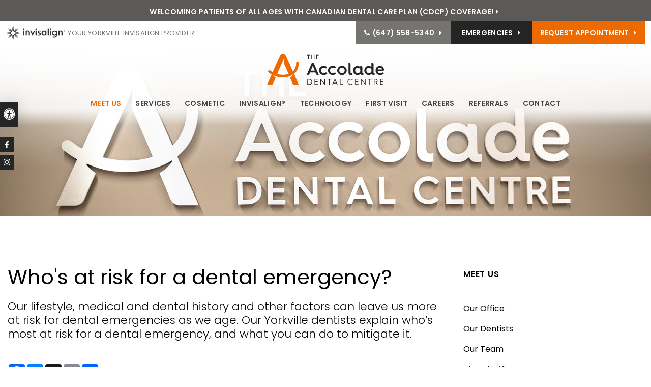

--- FILE ---
content_type: text/html; charset=UTF-8
request_url: https://www.accoladedental.com/site/news/2023/02/19/risk-dental-emergency
body_size: 19397
content:

    
    
    
    
    
    
    
    
    
    
    
    
    
    
    
    
    
    
    
    
    
    
    
    
    <!doctype html>
<html lang="en">
<head>
<title>Who's at risk for a dental emergency? | Yorkville Dentist</title>
<meta http-equiv="Content-Type" content="text/html; charset=utf-8" />



<meta name="generator" content="Tymbrel ( www.tymbrel.com )" />

<meta name="description" content="Our Yorkville dentists explain who is most at risk for a dental emergency, and what you can do to mitigate it." />
<meta name="keywords" content="dental, emergency, dentist, risk" />


  <link rel="canonical" href="https://www.accoladedental.com/site/news/2023/02/19/risk-dental-emergency" />



<script type="text/javascript">
function clearDefault(element) {
  if (element.defaultValue == element.value) { element.value = "" }
}
</script>




  <link href="/assets/3895/css/global.css" rel="stylesheet" type="text/css" />
<link rel="shortcut icon" href="/images/1514/favicon.ico" type="image/x-icon" />

      <script src="/assets/js/jquery-1.8.2.min.js" type="text/javascript" data-cmsi-js-1a96ecfa7997d56153ffc3d07bb90ca2="true"></script>
  





          
    
    
    
    
    
    
    
    
    
    
    
    
    
    
    
    
    
    
    
    <meta name="viewport" content="width=device-width, initial-scale=1.0" />
    <meta name="google-site-verification" content="HQQhXOrxNngRCWPkOPXAWs2LWarcKGTd-4c2OguF-P4" />

	

<link rel="stylesheet" href="/images/1514/css/style-v13.css" />
	
<!-- Support For Older Browsers -->
<!--[if lte IE 9]>
	<script src="//html5shiv.googlecode.com/svn/trunk/html5.js"></script>
	<link rel="stylesheet" href="/images/1514/css/legacy.css" />
<![endif]-->



<style>
@media screen and (max-width: 610px) {
.CareCruButton {
display: none;
}
}
</style>





<script>
    $(document).ready(function() {
        if ($(".primary").has(".featureIMG").length) {
            $(".featureIMG:only-child").parent().parent().hide();
            $( "#pageTitle" ).prepend( $(".featureIMG") );
        }
                else {
            var number = 1 + Math.floor(Math.random() * 6);
            var path = '/images/1514/css/accolade-dental-centre-feature-img-' + number + '.jpg';
            var img = $('<img>');
            img.attr('src', path);
            $("#pageTitle").append(img);
        }

    })
</script>


  
   
  
  
  
  <style>
  footer .contactDetails strong {
  width:6.3rem;
  font-weight:400;
  }
   </style>
  
  
  
  
  
  
  
  
  
  
  
  
  
  
  
  
  
  
  
  
  
  
  
  
  
  
  
  
  
  
  
  
  
  
  
<meta name="verify-v1" content="2L9Ia1u1Pi3SUkKZirhwMGqa7KhqVkqkz3Sy4oz9u2Y" />
<meta name="google-site-verification" content="2L9Ia1u1Pi3SUkKZirhwMGqa7KhqVkqkz3Sy4oz9u2Y" />

  


<!-- Start dc Global GTM Google Tag Manager -->
<script>(function(w,d,s,l,i){w[l]=w[l]||[];w[l].push({'gtm.start':
new Date().getTime(),event:'gtm.js'});var f=d.getElementsByTagName(s)[0],
j=d.createElement(s),dl=l!='dataLayer'?'&l='+l:'';j.async=true;j.src=
'https://www.googletagmanager.com/gtm.js?id='+i+dl;f.parentNode.insertBefore(j,f);
})(window,document,'script','dataLayer','GTM-5FPM5MS');</script>
<!-- End dc Global GTM Google Tag Manager -->
<!--startSchema--><script type="application/ld+json">{"telephone":"(416) 928-6828","@context":"http:\/\/schema.org","@type":"Dentist","url":"https:\/\/www.accoladedental.com\/site\/news\/2023\/02\/19\/risk-dental-emergency","@id":"https:\/\/www.accoladedental.com","name":"The Accolade Dental Centre","image":"https:\/\/d2l4d0j7rmjb0n.cloudfront.net\/site\/1514\/seo\/image.svg","logo":"https:\/\/d2l4d0j7rmjb0n.cloudfront.net\/site\/1514\/seo\/logo.svg","address":{"@type":"PostalAddress","addressLocality":"Toronto","addressCountry":"CA","addressRegion":"ON","postalCode":"M5R 0C7","streetAddress":"135 Yorkville Ave #301"},"sameAs":["https:\/\/www.facebook.com\/accoladedental\/","https:\/\/www.instagram.com\/accoladedental\/"],"openingHoursSpecification":[{"@type":"OpeningHoursSpecification","dayOfWeek":"http:\/\/schema.org\/Monday","opens":"08:00:00","closes":"18:00:00"},{"@type":"OpeningHoursSpecification","dayOfWeek":"http:\/\/schema.org\/Tuesday","opens":"08:00:00","closes":"18:00:00"},{"@type":"OpeningHoursSpecification","dayOfWeek":"http:\/\/schema.org\/Wednesday","opens":"08:00:00","closes":"18:00:00"},{"@type":"OpeningHoursSpecification","dayOfWeek":"http:\/\/schema.org\/Thursday","opens":"08:00:00","closes":"18:00:00"},{"@type":"OpeningHoursSpecification","dayOfWeek":"http:\/\/schema.org\/Friday","opens":"08:00:00","closes":"14:00:00"},{"@type":"OpeningHoursSpecification","dayOfWeek":"http:\/\/schema.org\/Saturday","opens":"00:00:00","closes":"00:00:00"},{"@type":"OpeningHoursSpecification","dayOfWeek":"http:\/\/schema.org\/Sunday","opens":"00:00:00","closes":"00:00:00"}]}</script><!--endSchema--><script type="text/javascript" src="/assets/js/forms/jquery.validate.min.js" data-cmsi-js-e9f70b7c3ceaad58b5a9715e8dc17a2d="true"></script>
<link href="/assets/css/forms/template_responsive.css" rel="stylesheet" type="text/css" data-cmsi-css-26ce0079204d966cf5ed7e635ebfe5cb />
<script type="text/javascript" src="/assets/js/intl-tel-input-24.6.0/build/js/intlTelInput.js" data-cmsi-js-7e215f480ebbafa5ae56e036563dcdef="true"></script>
<link href="/assets/js/intl-tel-input-24.6.0/build/css/intlTelInput.css" rel="stylesheet" type="text/css" data-cmsi-css-8c8af1911e6aa111f5198a1f93e31378 />
<script>var onloadCallback = function(){ jQuery(".captcha-recaptcha").find(".show-captcha").each(function(index, el) {el.setAttribute("data-recaptcha-widget",index); recaptchaWidgetId = grecaptcha.render(el, {"sitekey":"6LfL_d4ZAAAAAO5L6UsS1LJ_SwE8TqzsEm3QvpAE"});});};</script>

<!-- Google Tag Manager Data Layer -->
<script>
  dataLayer = [];
</script>

  <!-- Google Tag Manager -->
  <script>(function(w,d,s,l,i){w[l]=w[l]||[];w[l].push({'gtm.start':
        new Date().getTime(),event:'gtm.js'});var f=d.getElementsByTagName(s)[0],
      j=d.createElement(s),dl=l!='dataLayer'?'&l='+l:'';j.async=true;j.src=
      'https://www.googletagmanager.com/gtm.js?id='+i+dl;f.parentNode.insertBefore(j,f);
    })(window,document,'script','dataLayer','GTM-TWJLW4V');</script>
  <!-- End Google Tag Manager -->


<!-- GA -->
<script>
window.ga=window.ga||function(){(ga.q=ga.q||[]).push(arguments)};ga.l=+new Date;
ga('create', 'UA-35496696-8', 'auto');
ga('send', 'pageview');
</script>
<script async src='https://www.google-analytics.com/analytics.js'></script>
<!-- /GA -->


<!-- GA4 -->
  <script async src="https://www.googletagmanager.com/gtag/js?id=G-3KWMZLTGC3"></script>
  <script>
    window.dataLayer = window.dataLayer || [];
    function gtag(){dataLayer.push(arguments);}
    gtag('js', new Date());

    gtag('config', 'G-3KWMZLTGC3');
  </script>
<!-- /GA4 -->



<link href="https://www.hellodent.com" rel="preconnect">
<link href="https://d2l4d0j7rmjb0n.cloudfront.net" rel="preconnect">
<link href="https://d1pz5plwsjz7e7.cloudfront.net" rel="preconnect">
<link href="https://fonts.googleapis.com" rel="preconnect">
<link href="https://www.google-analytics.com" rel="preconnect">
<link href="https://www.googletagmanager.com" rel="preconnect">
<link href="https://static.addtoany.com" rel="preconnect">
<link href="https://cdn.jsdelivr.net" rel="preconnect">
<link href="https://ajax.googleapis.com" rel="preconnect">
<link href="https://www.google.com" rel="preconnect">
<link href="https://use.fontawesome.com" rel="preconnect">
</head>


<!-- FOUNDATION GRID SUPPORT ADDED FOR IE -->
<!--[if lt IE 7]><body class="lt-ie9 lt-ie8 lt-ie7"><![endif]-->
<!--[if IE 7]><body class="lt-ie9 lt-ie8"><![endif]-->
<!--[if IE 8]><body class="lt-ie9"><![endif]-->
<!--[if gt IE 8]><!-->
<body itemscope='' itemtype='http://schema.org/Dentist'><!-- Google Tag Manager -->
<noscript><iframe src="https://www.googletagmanager.com/ns.html?id=GTM-TWJLW4V" height="0" width="0" style="display:none;visibility:hidden"></iframe></noscript>
<!-- End Google Tag Manager -->


<!-- dc Global Google Tag Manager (noscript) -->
<noscript><iframe src="https://www.googletagmanager.com/ns.html?id=GTM-5FPM5MS"
height="0" width="0" style="display:none;visibility:hidden"></iframe></noscript>
<!-- End dc Global Google Tag Manager (noscript) -->
<!-- GLOBAL SCRIPT ONLINE BOOKING -->
<!-- START FEED CODE -->
                                                                                                                                                                                                                                                                                                                                                                                                                                                                                                                                                                                                                                                                                                                                                                                                
                    

                                                


<span class="get-practice-code" style="display:none !important;">JNGO</span>
<div role="dialog" id="dialog-book" aria-labelledby="dialog-book_label" aria-modal="true" class="hidden dialog-book dialog-book--request-appt">
    <button id="dialog-book__close-button" class="dialog-book__close_button">&times;<span class="sr-only">Close Dialog</span></button>
                       
    <div class="hellodent-practice-form">
    <div class="hellodent-practice-modal-header-wrap">
        <div>
            <p class="office office--modal">The Accolade Dental Centre</p>
                        <h2 id="dialog-book_label">Request an Appointment</h2>
            <p>Powered by <img src="https://www.hellodent.com/images/2856/images/hellodent-logo.svg" alt="hellodent"
                    width="93" height="13"></p>
                    </div>
        <div>
                        <p class="leadin">For urgent issues, please call: </p>
                        <p><a href="tel:+14169286828" class="dialog-book__phone" id="phoneNumberSrc">(416) 928-6828</a></p>
        </div>
    </div>

    <div class="modal__choose">
            <div class="details__text">
                                <div class="form-vertical">
<div class="ifg-preview-continer" id="ifg-form-container">
<form method="post" id="ifgForm-316" onsubmit="return false;" data-cy="form">

<script>
  
  if (typeof window.phoneObjects316 === 'undefined') {
    window.phoneObjects316 = [];
  }
  
</script>

  
  
  
  
  
      <div class="form-group ifg-sort" id="ifg-element-div-1">
    <label class="col-md-2  control-label " for="ifg-formfield-316-1" id="ifg-formfield-316-label-1">
      __Practice_Code      
    </label>
    <div class="col-md-10">
      <input data-field-name="__Practice_Code" type="text"  name="ifg-formfield-316-1" id="ifg-formfield-316-1" class="element_style_1  form-control"  data-cy="text"/>
      <span for="ifg-formfield-316-1" class="help-block"></span>
          </div>
  </div>
  
  
  
  
  
  
  
  
  
  
  
  
  
  
  
      <div class="form-group ifg-sort" id="ifg-element-div-29">
    <label class="col-md-2  control-label " for="ifg-formfield-316-29" id="ifg-formfield-316-label-29">
      __Practice_Name      
    </label>
    <div class="col-md-10">
      <input data-field-name="__Practice_Name" type="text"  name="ifg-formfield-316-29" id="ifg-formfield-316-29" class="element_style_29  form-control"  data-cy="text"/>
      <span for="ifg-formfield-316-29" class="help-block"></span>
          </div>
  </div>
  
  
  
  
  
  
  
  
  
  
  
  
  
  
  
  
  
  
  
  
                
    
                              <div class="form-group ifg-sort" id="ifg-element-div-16">
    <label class="col-md-2 control-label >" for="ifg-formfield-316-16" id="ifg-formfield-316-label-16">
    What is the reason for your visit?          <span aria-hidden="true">*</span>
        </label>
    <div class="col-md-10">
      <select name="ifg-formfield-316-16" id="ifg-formfield-316-16" class="element_style_16  form-control" required aria-required="true" data-cy="select">
                                                      <option value="0" >No selection</option>
                                                  <option value="1" >Cleaning and/or checkup</option>
                                                  <option value="2" >Experiencing pain (non-emergency)</option>
                                                  <option value="3" >Consultation (straighter smile, whiter smile, etc.)</option>
                                                  <option value="4" >Other</option>
                              </select>
      <span for="ifg-formfield-316-16" class="help-block"></span>
          </div>
  </div>
  
  
  
  
  
  
  
  
  
  
      <div class="form-group ifg-sort" id="ifg-element-div-30">
    <label class="col-md-2  control-label " for="ifg-formfield-316-30" id="ifg-formfield-316-label-30">
      What is the other reason for your visit?      
    </label>
    <div class="col-md-10">
      <input data-field-name="Other Visit Reason" type="text"  name="ifg-formfield-316-30" id="ifg-formfield-316-30" class="element_style_30  form-control"  data-cy="text"/>
      <span for="ifg-formfield-316-30" class="help-block"></span>
          </div>
  </div>
  
  
  
  
  
  
  
  
  
  
  
  
  
  
  
  
  
  
  
  
                          
              
                              <div class="form-group ifg-sort" id="ifg-element-div-18">
    <label class="col-md-2 control-label >" for="ifg-formfield-316-18" id="ifg-formfield-316-label-18">
    Are you a new patient?          <span aria-hidden="true">*</span>
        </label>
    <div class="col-md-10">
      <select name="ifg-formfield-316-18" id="ifg-formfield-316-18" class="element_style_18  form-control" required aria-required="true" data-cy="select">
                                                      <option value="0" >No selection</option>
                                                  <option value="1" >Yes</option>
                                                  <option value="2" >No</option>
                                                  <option value="3" >Other</option>
                              </select>
      <span for="ifg-formfield-316-18" class="help-block"></span>
          </div>
  </div>
  
  
  
  
  
  
  
  
  
  
  
  
  
  
  
      <div class="form-group ifg-sort" id="ifg-element-div-19">
    <label class="col-md-2 control-label >" for="ifg-formfield-316-19" id="ifg-formfield-316-label-19">
    Preferred day of the week        </label>
    <div class="col-md-10">
      <select name="ifg-formfield-316-19" id="ifg-formfield-316-19" class="element_style_19  form-control"  data-cy="select">
                                                      <option value="0" >No selection</option>
                                                  <option value="1" >Monday</option>
                                                  <option value="2" >Tuesday</option>
                                                  <option value="3" >Wednesday</option>
                                                  <option value="4" >Thursday</option>
                                                  <option value="5" >Friday</option>
                                                  <option value="6" >Saturday</option>
                                                  <option value="7" >Sunday</option>
                              </select>
      <span for="ifg-formfield-316-19" class="help-block"></span>
          </div>
  </div>
  
  
  
  
  
  
  
  
  
  
  
  
  
  
  
      <div class="form-group ifg-sort" id="ifg-element-div-20">
    <label class="col-md-2 control-label >" for="ifg-formfield-316-20" id="ifg-formfield-316-label-20">
    Preferred time of day        </label>
    <div class="col-md-10">
      <select name="ifg-formfield-316-20" id="ifg-formfield-316-20" class="element_style_20  form-control"  data-cy="select">
                                                      <option value="0" >No selection</option>
                                                  <option value="1" >Morning</option>
                                                  <option value="2" >Afternoon</option>
                                                  <option value="3" >Evening</option>
                              </select>
      <span for="ifg-formfield-316-20" class="help-block"></span>
          </div>
  </div>
  
  
  
  
  
  
  
  
  
  
                          
              
                  
    
        <div class="form-group ifg-sort" id="ifg-element-div-21">
    <label class="col-md-2  control-label " for="ifg-formfield-316-21" id="ifg-formfield-316-label-21">
      First name              <span aria-hidden="true">*</span>
      
    </label>
    <div class="col-md-10">
      <input data-field-name="First Name" type="text"  name="ifg-formfield-316-21" id="ifg-formfield-316-21" class="element_style_21  form-control" required aria-required="true" data-cy="text"/>
      <span for="ifg-formfield-316-21" class="help-block"></span>
          </div>
  </div>
  
  
  
  
  
  
  
  
  
  
  
  
  
  
  
                          
              
                  
    
        <div class="form-group ifg-sort" id="ifg-element-div-22">
    <label class="col-md-2  control-label " for="ifg-formfield-316-22" id="ifg-formfield-316-label-22">
      Last name              <span aria-hidden="true">*</span>
      
    </label>
    <div class="col-md-10">
      <input data-field-name="Last Name" type="text"  name="ifg-formfield-316-22" id="ifg-formfield-316-22" class="element_style_22  form-control" required aria-required="true" data-cy="text"/>
      <span for="ifg-formfield-316-22" class="help-block"></span>
          </div>
  </div>
  
  
  
  
  
  
  
  
  
  
  
  
                          
                                            <div class="form-group ifg-sort" id="ifg-element-div-23">
    <label class="col-md-2  control-label " for="ifg-formfield-316-23" id="ifg-formfield-316-label-23">
      Email address              <span aria-hidden="true">*</span>
      
    </label>
    <div class="col-md-10">
      <input data-field-name="Email Address" type="email"  name="ifg-formfield-316-23" id="ifg-formfield-316-23" class="element_style_23  form-control" required aria-required="true" data-cy="email"/>
      <span for="ifg-formfield-316-23" class="help-block"></span>
          </div>
  </div>
  
  
  
  
  
  
  
  
  
  
  
  
  
  
  
  
                                      
                                                                  <div class="form-group ifg-sort" id="ifg-element-div-28">
      <label class="col-md-2  control-label " for="ifg-formfield-316-28" id="ifg-formfield-316-label-28">
        Phone                  <span aria-hidden="true">*</span>
        
      </label>
      <div class="col-md-10">
        <input type="tel"  name="ifg-formfield-316-28" id="ifg-formfield-316-28" class="element_style_28  form-control" required aria-required="true" data-cy="phone"/>
        <span for="ifg-formfield-316-28" class="help-block"></span>
              </div>
      <input type="hidden" name="ifg-formfield-316-28-phone-country" id="ifg-formfield-316-28-phone-country" value="ca" />
    </div>
      <script>
    
    (() => { //prevent double declarations of the following constants
      const phoneFieldFullName = 'ifg-formfield-316-28-phone-full';

      const phoneCountry = document.getElementById('ifg-formfield-316-28-phone-country');
      const input = document.getElementById("ifg-formfield-316-28");
      const intlTelInputObj = intlTelInput(input, {
        loadUtilsOnInit: "/assets/js/intl-tel-input-24.6.0/build/js/utils.js",
        formatAsYouType: true,
        formatOnDisplay: true,
        strictMode: true,
        initialCountry: 'ca',
        autoPlaceholder: 'off',
        hiddenInput: function(telInputName) {
          return {
            phone: phoneFieldFullName,
          };
        }
      });
      input.addEventListener('countrychange', () => {
        phoneCountry.value = intlTelInputObj.getSelectedCountryData().iso2;
      });
      window.phoneObjects316.push({intlTelInput: intlTelInputObj, phoneFieldFullName: phoneFieldFullName});
    })();

    
    </script>
  
  
  
  
  
  
  
  
  
  
  
  
  
  
  
  
  
  
  
  
  
  
  
      <div class="form-group ifg-sort" role="group" aria-labelledby="ifg-formfield-316-label-25" id="ifg-element-div-25">
    <label class="col-md-2 control-label " id="ifg-formfield-316-label-25" role="presentation">
    Preferred contact method         </label>
    <div class="col-md-10">
                                                    <div class="" >
            <label for="ifg-formfield-316-25-0" class="element_style_25  ">
            <input type="radio" name="ifg-formfield-316-25" id="ifg-formfield-316-25-0" class="" value="0"   data-cy="radio"/>
            Phone</label>
          </div>
                                                <div class="" id="ifg-formfield-316-25">
            <label for="ifg-formfield-316-25-1" class="element_style_25  ">
            <input type="radio" name="ifg-formfield-316-25" id="ifg-formfield-316-25-1" class="" value="1"   data-cy="radio"/>
            Email</label>
          </div>
                              <span for="ifg-formfield-316-25" class="help-block"></span>
          </div>
  </div>
  
  
  
  
  
  
  
  
  
  
  
  
  
  
  
  
  
          
        
        
  <div class="form-group ifg-sort" id="ifg-element-div-26">
    <label class="col-md-2 control-label " for="ifg-formfield-316-26" id="ifg-formfield-316-label-26">
    Spam Blocker         </label>
    <div class="col-md-10">
      <div id="recaptcha-26" class="captcha-recaptcha">
        <div class="show-captcha" ></div>
      </div>
      <span for="captchaSolution" class="help-block"></span>
          </div>
  </div>
  
  
  
  
  
  
  
  
  
  
  
      <div id="f1_upload_process-316" class="form-group" style="display:none;">
    <img src="/assets/images/manage/forms/loader.svg" width="32" alt="loader" />
  </div>
  <div class="form-group">
    <input type="submit" name="ifg-formfield-316-27" id="ifg-formfield-316-27" value="Submit" class="form-control element_style_27 event-submit-btn-316" onclick="submitClicked(316);return false;" data-cy="form-submit"/>
  </div>
  
  
  
  
  
  
  
<input type="hidden" name="form_id" value="61323" />
<input type="hidden" name="genRand_id" value="316" />
</form>



</div>
</div>


<script type="text/javascript">
  
    

jQuery().ready(function() {
  startUpload = function(generateRand2) {
  window.globalVar2 = generateRand2;
    document.getElementById('f1_upload_form-'+globalVar2).style.visibility = 'hidden';
     return true;
  }

  stopUpload = function(response) {
    if (response.success == true) {
      if (response.file_names) {
        jQuery.each(response.file_names, function(index, element) {
          jQuery("#ifg-formfield-"+globalVar+"-" + index).val(element);
        });
      }
      ajaxSubmit();
    } else {
      jQuery(".event-err").remove();
      jQuery.each(response.err, function(index, element) {
        jQuery("#ifg-formfield-"+globalVar+"-" + element.fileindex).after(element.err);
      });
      jQuery("#f1_upload_process-"+globalVar).hide();
      jQuery(".event-submit-btn-"+globalVar).show();
    }

    return true;
  }

  jQuery("#ifgForm-316").validate({

    rules: {
     "ifg-formfield-316-16":"required","ifg-formfield-316-18":"required","ifg-formfield-316-21":"required","ifg-formfield-316-22":"required","ifg-formfield-316-23":{required: true, email: true},"ifg-formfield-316-28":{required: true},"captchaSolution":"required"
    },
    messages: {
      "ifg-formfield-316-16": "Please select from a menu item below.","ifg-formfield-316-18": "Please select from a menu item below.","ifg-formfield-316-21": "This field is required.","ifg-formfield-316-22": "This field is required.","ifg-formfield-316-23": "Provide a valid email address.","ifg-formfield-316-28": "Provide a valid phone number.","captchaSolution": "This field is required"
    },
    errorElement: 'span',
    errorPlacement: function (error, element) {
      error.insertAfter(element.closest('.col-md-10'));
    },
    errorClass: 'help-block',
    focusInvalid: true,
    ignore: "",
    invalidHandler: function (event, validator) {
      // Nix?
    },
    highlight: function (element) {
      var form_id = jQuery(element).closest('form').attr('id');
      var splitFormID = form_id.split("-");
      var getFormID = splitFormID[1];
      jQuery(element).closest('.form-group').addClass('has-error');
      jQuery(element).closest('.form-group').find('.help-block').addClass('help-block-bg');
      jQuery("#f1_upload_process-"+getFormID).hide();
      jQuery(".event-submit-btn-"+getFormID).show();
    },
    unhighlight: function (element) {
      jQuery(element).closest('.form-group').removeClass('has-error');
      jQuery(element).closest('.form-group').find('.help-block').removeClass('help-block-bg');
    },
    success: function (label) {
      label.closest('.form-group').removeClass('has-error');
    },

    submitHandler: function(form) {
      var has_selected_file;
      //jQuery('input[type=file]').filter(function() {
      jQuery('#upload_form-316').filter(function() {
        has_selected_file = true;
      }).length  > 0 ;
      if (has_selected_file) {
        jQuery("#upload_form-316").submit();
      } else{
        ajaxSubmit();
      }
    }
  });

  submitClicked = function(generateRand) {
    window.globalVar = generateRand;
    jQuery("#f1_upload_process-"+globalVar).show();
    jQuery("#f1_upload_process-"+globalVar+ " img").css({
      'border': '1px dotted rgb(204, 204, 204)',
      'border-radius': '17px',
      'background-color': '#ccc'
    });
    jQuery(".event-submit-btn-"+generateRand).hide();
    jQuery(".event-err").hide();
    jQuery(".alert").remove();

    let eleRecaptcha = $("#ifgForm-" + generateRand).find('div input[name="g-recaptcha-response"]');
    if (eleRecaptcha.length > 0) {
      grecaptcha.execute('6LdiBt8ZAAAAAK_r5akjc-frIgBB8I0L8CwWJK7A', {action: "submit"}).then(function (token) {
        $(eleRecaptcha).val(token);
        jQuery("#ifgForm-" + generateRand).submit();
      });
    } else {
      jQuery("#ifgForm-" + generateRand).submit();
    }
  }

  selectUploadFile = function(generateRand,counter) {
    jQuery("#ifg-formfield-"+generateRand+"-file-"+counter).click();
  }

  showFileNameSelected = function(generateRand,counter) {
    jQuery("#ifg-upload-"+generateRand+"-file-"+counter).html(jQuery("#ifg-formfield-"+generateRand+"-file-"+counter).val().split('\\').pop());
    jQuery("#ifg-formfield-"+generateRand+"-"+counter).val(jQuery("#ifg-formfield-"+generateRand+"-file-"+counter).val().split('\\').pop());
  }

  fillPhoneFieldsFull = function(globalVar) {
    for (const phoneObj of window['phoneObjects' + globalVar]) {
      document.getElementsByName(phoneObj.phoneFieldFullName)[0].value = phoneObj.intlTelInput.getNumber();
    }
  }

    ajaxSubmit = function() {
    const successCallback = (response) => {
              if (response.field_success == true) {
          var all_success = response.success;
          var displayAlert = true;
          if (typeof response.success_email != 'undefined' && response.success_email == true) {
            jQuery("#ifg-form-container").prepend(response.success_email_msg);
          } else if (typeof response.success_email != 'undefined' && response.success_email == false) {
            jQuery("#ifg-form-container").prepend(response.err_email_msg);
            all_success = false;
          }

          if (typeof response.success_action != 'undefined') {
            if (response.success_action == 'url-redirection' && typeof response.success_msg != 'undefined') {
              if (response.success_target == 'true') {

                jQuery("#ifgForm-"+globalVar).css("display","none");
                jQuery(".event-submit-btn-"+globalVar).css("display","none");
                jQuery("#ifgForm-"+globalVar).before("<div class='alert alert-success'>Sent.</div>");
                jQuery('html, body').animate({
                  scrollTop: jQuery(".alert").offset().top
                }, 500);
                window.open(response.success_msg, '_blank');
              } else {
                displayAlert = false;
                window.location.href = response.success_msg;
              }
            } else if (response.success_action == 'custom-msg' && typeof response.success_msg != 'undefined') {
              jQuery("#ifgForm-"+globalVar).before(response.success_msg);
            }
          }

          if ( displayAlert ){
            jQuery('html, body').animate({
              scrollTop: jQuery(".alert").offset().top
            }, 500);
          }

          jQuery("#ifgForm-"+globalVar).css("display","none");
          jQuery(".event-submit-btn-"+globalVar).css("display","none");
        } else {
          jQuery.each(response.field_err, function (index, element) {
            if ($("#" + element.field_name).closest("form").find("div.show-captcha").length > 0) {
              let recaptchaWidgetId = $("#" + element.field_name).closest("form").find("div.show-captcha").data().recaptchaWidget;
              if (typeof recaptchaWidgetId != 'undefined') {
                grecaptcha.reset(recaptchaWidgetId)
              }
            }
            jQuery("#" + element.field_name).after('<div class="has-error-' + globalVar + ' event-err"><span class="help-block-bg" style="color:#b94a48;">' + element.err + '</span></div>');
          });
        }
    }
    fillPhoneFieldsFull(globalVar);
    var frmData = jQuery("#ifgForm-" + globalVar).serialize();
    jQuery.ajax({
      url: "/cmsi-data/formdata",
      data: frmData,
      type: "POST",
      async: false,
      dataType: "json",

      success: function (response) {
        let email = '';
        let phone = '';

        const frmElements = document.querySelectorAll("#ifgForm-" + globalVar + ' [data-field-name]');
        for (const frmElement of frmElements) {
          if (email === '' && frmElement.dataset.fieldName.toLowerCase().indexOf('email') > -1) {
            email = frmElement.value;
          }
        }

        for (const phoneObj of window.phoneObjects316) {
          phone = phoneObj.intlTelInput.getNumber();
        }

        if (window.dataLayer && window['google_tag_manager']) {
          window.dataLayer.push({
            'event': 'frmSubmission',
            'email': email,
            'phone': phone,
            'eventCallback': (containerId) => {
              if (containerId.startsWith("GTM-")) {
                successCallback(response);
              }
            },
            'eventTimeout' : 2000,
          });
        } else {
          successCallback(response);
        }
        jQuery("#f1_upload_process-" + globalVar).hide();
        jQuery(".event-submit-btn-" + globalVar).show();
      },
  
      error:function(xhr,err){
        jQuery("#f1_upload_process-"+globalVar).hide();
        jQuery(".event-submit-btn-"+globalVar).show();
      }
    });
  }

});
</script>


                            </div>
            <div class="hours hoursHideSelect" style="display:none">
                <p class="startTime">08:00</p>
                <p class="startTime">08:00</p>
                <p class="startTime">08:00</p>
                <p class="startTime">08:00</p>
                <p class="startTime">08:00</p>
                <p class="startTime">00:00</p>
                <p class="startTime">00:00</p>
                
                
                <script>
                    $(document).ready(function () {
                        let hours = $('.hoursHideSelect .startTime');
                        let selectElement = $('#dialog-book #ifg-element-div-19, #dialog-book #ifg-element-div-31');
                        // Check if any hours are "00:00"
                        hours.each(function(index, hour) {
                            if ($(hour).text() === "00:00") {
                                // Disable the corresponding option
                                   let option = selectElement.find(`option[value="${index + 1}"]`);
                                if (option.length > 0) {
                                    // Hour is "00:00", disable the option
                                    option.prop('disabled', true);
                                }
                            }
                        });
                    });
                </script>
                
                
            </div>
        </div>
    </div>   
</div>


<style>
    .hellodent-practice-form {
        --primary-300: #00f6ad;
        --primary-400: #00c389;
        --primary-500: #009065;
        --primary-text: var(--neutral-100);
        --primary-light1: #e5f9f3;
        --primary-light2: #ecfcf8;
        --primary-light-text: var(--neutral-800);
        --secondary-300: #606a73;
        --secondary-400: #495057;
        --secondary-500: #32373b;
        --secondary-text: var(--neutral-100);
        --success-300: #5797db;
        --success-400: #2d7dd2;
        --success-500: #2464a8;
        --success-text: var(--neutral-100);
        --success-light1: #85c7f2;
        --success-light1-text: var(--neutral-800);
        --success-light2: #e6f4fd;
        --success-light2-text: var(--neutral-800);
        --success-dark: #083e77;
        --success-dark-text: var(--neutral-100);
        --alert-300: #f8b8d5;
        --alert-400: #f489ba;
        --alert-500: #f05a9f;
        --alert-text: var(--neutral-800);
        --alt-300: #f9e67f;
        --alt-400: #f7dc4e;
        --alt-500: #f5d21d;
        --alt-text: var(--text);
        --alt-light1: #fef8db;
        --invisalign: #303030;
        --pc-health: #d9ebf9;
        --neutral-100: #fff;
        --neutral-200: #f8f8f8;
        --neutral-300: #efefef;
        --neutral-400: #d6d6d6;
        --neutral-500: #495057;
        --neutral-600: #303030;
        --neutral-700: #222;
        --neutral-800: #152322;
        --neutral-900: #000;
        --text: #111;
        --links: var(--primary-400);
        --padding: 1.25rem;
        --double-padding: 2.5rem;
        --br: 3px;
        --br-btn: 500px;
        --bs: 0 .125rem .3125rem 0 rgba(0, 0, 0, 0.15);
        --letter-spacing: -.03em;
        --letter-spacing-md: -.02em;
        --letter-spacing-sm: -.005em;
        --max-width: 82.25rem;
        --max-width-padding: calc(var(--max-width) + var(--padding) + var(--padding));
        --max-width-lg: 100rem;
        --max-width-lg-padding: calc(var(--max-width-lg) + var(--padding) + var(--padding));
        --sidebar-content: 25.75rem;
        --sidebar-content-sm: 18.6875rem;
        --search-intro-height: 11.65625rem;
        --ff-primary-book: "Open Sans", "Arial", sans-serif;
        --ff-secondary-book: "Raleway", "Trebuchet MS", sans-serif;
        --leftArrow: "\f060";
        --rightArrow: "\f061";
        --upArrow: "\f106";
        --downArrow: "\f107";
    }
   [lang="en"] #dialog-book #ifg-element-div-1, 
   [lang="en"] #dialog-book #ifg-element-div-29,
   [lang="fr"] #dialog-book #ifg-element-div-21,
   [lang="fr"] #dialog-book #ifg-element-div-20 {
        display: none;
    }
    *:focus {
        outline: .125rem solid #152322;
        outline-offset: 0.125rem;
    }
    body.modalOpen::before {
        content: '';
        display: block;
        position: absolute;
        top: 0;
        left: 0;
        width: 100%;
        height: 100%;
        background: rgba(0, 0, 0, 0.8);
        z-index: 1003;
    }
    .dialog-book.hidden {
        display: none;
    }
    .dialog-book {
        box-sizing: border-box;
        padding: 0;
        background-color: #fff;
        color: #111;
        width: calc(100% - 1.25rem);
        max-height: 95vh;
        max-width: 62.5rem;
        box-shadow: 0 19px 38px rgba(0,0,0,0.12), 0 15px 12px rgba(0,0,0,0.22);
        position: absolute;
        z-index: 999999999;
        top: 50%;
        left: 50%;
        transform: translate(-50%, -50%);
        overflow: auto;
    }
    .dialog-book__close_button {
        position: absolute;
        top: 1.25rem;
        right: 0.125rem;
        font-size: 1.875rem;
        line-height: 1;
        background: none;
        color: #152322;
        padding-inline: 0.375rem;
        border: 0;
        z-index: 1;
        cursor: pointer;
    }
    @media screen and (min-width: 71.938rem) {
        .dialog-book__close_button {
            top: 0;
            right: 0.625rem;
        }
    }
    
    
    .office--modal {
        color: var(--primary-400);
    }
    .office {
        font-size: .75rem;
        font-weight: 700;
        letter-spacing: .03em;
        text-transform: uppercase;
    }
    .dialog-book .dialog-book__phone,
    .dialog-book input[type=submit],
    .dialog-book__submit-another-request {
        box-sizing: border-box;
        cursor: pointer;
        display: inline-block;
        text-decoration: none;
        line-height: 1.2307692308;
        transition: all 0.2s ease-out;
        margin-bottom: .15625rem;
        font-size: .875rem;
        font-family: var(--ff-secondary-book);
        font-weight: 700;
        text-transform: none;
        border-radius: var(--br-btn);
        padding: .540625rem 1.07rem;
        border: .125rem solid var(--btn-border, transparent);
        color: var(--btn-fg, --neutral-100);
        background: var(--btn-bg, --neutral-900);
    }
    .dialog-book .dialog-book__phone {
        --btn-fg: var(--success-text);
        --btn-bg: var(--success-400);
    }
    .dialog-book .dialog-book__phone:hover, .dialog-book .dialog-book__phone:focus {
        background: var(--success-500) !important;
        color: var(--success-text) !important;
        border-color: transparent !important;
    }
    
    .dialog-book input[type="submit"],
    .dialog-book__submit-another-request {
        --btn-fg: var(--primary-text);
        --btn-bg: var(--primary-400);
    }
    .dialog-book input[type="submit"]:hover, .dialog-book input[type="submit"]:focus,
    .dialog-book__submit-another-request:hover, .dialog-book__submit-another-request:focus {
        background: var(--primary-500) !important;
        color: var(--primary-text) !important;
        border-color: transparent !important;
    }

    .hellodent-practice-form div.alert a:hover,
    .hellodent-practice-form div.alert a:focus {
        outline-color: var(--secondary-text);
        opacity: 0.75;
    }
    .hellodent-practice-form {
        padding: 2.5rem 1.25rem;
        position: relative;
        font-family: var(--ff-primary-book);
    }
    
    .hellodent-practice-form h2{
        font-family: var(--ff-secondary-book);
        font-weight: 500;   
        color: #111;
        margin: 1.875rem 0 1.25rem 0;
        font-size: 1.75rem;
        letter-spacing: 0;
        line-height: 1.3823529412;
    }
    
    .hellodent-practice-form .modal__choose {
        margin-top:20px !important;
    }
    
    .hellodent-practice-modal-header-wrap {
        display:flex;
        gap:10px 20px;
        flex-wrap:wrap;
    }
    .hellodent-practice-modal-header-wrap >div{
        width:calc(50% - 10px);
        flex-grow:1;
    }
    @media (max-width:768px){
      .hellodent-practice-modal-header-wrap >div{
          width:100%;
      }  
    }
    html[lang="en"] .hellodent-practice-form #ifg-element-div-30, html[lang="fr"] .hellodent-practice-form #ifg-element-div-34 {
        display: none;
        
    }
    .hellodent-practice-form select {
        line-height: 1.1;
        color: var(--text);
        cursor: pointer;
        height: 2.708rem;
        font-size: 1rem !important;
        appearance: none;
        -webkit-appearance: none;
    }
    .hellodent-practice-modal-header-wrap >div:last-child a{
        margin-bottom:0;
    }
    .hellodent-practice-modal-header-wrap h2 {
        margin-top:0;
    }
    
    .hellodent-practice-modal-header-wrap .leadin {
        margin-bottom: 0.75rem !important;
        font-family: var(--ff-primary-book);
        font-size: 1.375rem;
        line-height: 1.2272727273;
        font-weight: 300;
        color: #000;
        text-align: left;
        letter-spacing: 0;
    }
    
     .hellodent-practice-modal-header-wrap .office {
        margin-bottom: 0.188rem;
    }
     .hellodent-practice-modal-header-wrap p:last-child {
        font-size:0.875rem;
        display: flex;
        align-items: baseline;
        gap: 0.188rem;
    }
    .hellodent-practice-modal-header-wrap img{
        display: inline-block;
        padding-left: 0.188rem;
        border-radius: 0;
    }
    
    .hellodent-practice-form select::-ms-expand {
      display: none;
    }
    .hellodent-practice-form .select{
         position: relative; 
    }
    .hellodent-practice-form .select::after {
          display: inline-block;
        font: normal normal normal .875rem FontAwesome;
        font-size: inherit;
        text-rendering: auto;
        -webkit-font-smoothing: antialiased;
        -moz-osx-font-smoothing: grayscale;
        content: "\f107";
      font-size:1.4rem;
      color: #333;
      position: absolute;
      right: 0.875rem;
      top: 50%;
      transform: translateY(-50%);
      pointer-events: none;
    }
    .hellodent-practice-form .form-group {
        margin:0;
    }
    .hellodent-practice-form .form-group:last-of-type {
        grid-column: 1 / -1;
    }
    .hellodent-practice-form .help-block {
        display:none;
    }
    
    .hellodent-practice-form iframe{
        max-width:100% !important;
    }
    .hellodent-practice-form .show-captcha > div{
        width:100% !important;
    }

    .hellodent-practice-form input[type="text"], .hellodent-practice-form textarea, .hellodent-practice-form input[type="email"], .hellodent-practice-form input[type="password"], 
    .hellodent-practice-form input[type="tel"], .hellodent-practice-form input[type="url"], .hellodent-practice-form input[type="search"], .hellodent-practice-form input[type="date"], .hellodent-practice-form select {
        background: var(--neutral-100);
        padding-block: 0.438rem !important;
        padding-inline: 1.063rem !important;
        font-size: 1rem !important;
        border-radius: var(--br-btn);
        border-color: transparent;
        width: 100%;
        color: var(--text);
        height: 2.708rem;
        line-height: 1.1;
        max-width: none;
        margin-bottom: 0;
    }

    .hellodent-practice-form input[type="submit"] {
        padding-block: 0.75rem !important;
        min-width: 8.75rem;
    }
    
    .hellodent-practice-form.dialog-book {
        background: var(--neutral-100);
    }
    .hellodent-practice-form .form-vertical {
        max-width: none;
    }
    .hellodent-practice-form form {
      text-align: left;
        background: var(--success-dark);
      color:var(--neutral-100);
      padding: 1.25rem 1.25rem 1.563rem;
    }
    
    .hellodent-practice-form form *:focus {
        outline: .125rem solid #fff;
    }
    
    .hellodent-practice-form .form-group .control-label span {
        color: var(--primary-400) !important;
    }
    @media screen and (min-width: 48.0625rem) {
      .hellodent-practice-form form {
        grid-template-columns: repeat(2, 1fr);
      }
    }
      .hellodent-practice-form form {
        display: grid;
        gap: 0.9375rem var(--padding);
      }

    
    
      .hellodent-practice-form .inputContainerRow {
        display: grid;
        gap: 0.625rem var(--padding);
    
      }
    
    
    @media screen and (min-width: 31.3125rem) {
      .hellodent-practice-form .inputContainerRow {
        grid-template-columns: repeat(2, 1fr);
      }
    }
    .hellodent-practice-form .inputContainerRow {
        margin: 0;
    }
    .hellodent-practice-form .inputContainer.radioContainer {
        border-radius: 31.25rem;
    }
    .hellodent-practice-form .inputContainer {
        display: block;
        position: relative;
        cursor: pointer;
        -webkit-user-select: none;
        -moz-user-select: none;
        user-select: none;
        margin: 0;
        background: var(--neutral-100);
        color: var(--text);
        display: flex;
        flex-flow: row wrap;
        align-items: center;
        min-height: 2.708rem;
    }
    .hellodent-practice-form .inputContainer:focus-within {
        outline: 2px solid var(--primary-400);
    }
    .hellodent-practice-form .inputContainer label {
        margin: 0 !important;
        font-size: inherit;
        width: 100%;
        padding: 0.5625rem 0.625rem 0.625rem 3.125rem;
        cursor: pointer;
        font-weight: 300 !important;
    }
    @media screen and (min-width: 31.3125rem) {
      .hellodent-practice-form label {
        margin-bottom: 0.9375rem;
      }
    }
    .hellodent-practice-form label {
        display: block;
        font-weight: 400 !important;
        margin-bottom: 0.625rem;
    }
    .hellodent-practice-form .inputContainer input {
        position: absolute;
        opacity: 0;
        cursor: pointer;
        height: 0.0625rem;
        width: 0.0625rem;
    }
    .hellodent-practice-form .radioContainer .checkmark {
        border-radius: 31.25rem;
    }
    .hellodent-practice-form .checkmark {
        position: absolute;
        top: calc(50% - 0.9375rem);
        left: 0.625rem;
        height: 1.875rem;
        width: 1.875rem;
        cursor: pointer;
        border: 1px solid var(--neutral-400);
    }
    .hellodent-practice-form .checkmark:after {
        content: "";
        position: absolute;
        display: none
    }
    
    .hellodent-practice-form .inputContainer input:checked~.checkmark:after {
        display: block
    }
    
    .hellodent-practice-form .checkboxContainer .checkmark:after {
        left: .625rem;
        top: .25rem;
        width: .5625rem;
        height: 1.0625rem;
        border-width: 0 .1875rem .1875rem 0;
        -webkit-transform: rotate(45deg);
        transform: rotate(45deg)
    }
    
    .hellodent-practice-form .radioContainer .checkmark:after {
        top: .25rem;
        left: .25rem;
        width: 1.25rem;
        height: 1.25rem;
        border-radius: 50%;
        background: var(--success-400)
    }
    
    .hellodent-practice-form div.alert {
        background-color: #083e77;
        color: #fff;
        padding: 1.25rem;
        border: 0;
        border-radius: 0;
    }
    .hellodent-practice-form div.alert:nth-child(2) {
        display: none;
    }
    .hellodent-practice-form div.alert a {
        color: inherit !important;
    }
    .alert-success h2 {
        margin-top: 0;
        color: inherit;
    }
    .hellodent-practice-form .iti__search-input {
        border-radius: 0 !important;
    }
    .hellodent-practice-form form .iti__search-input:focus {
        outline-color: var(--primary-400);
    }
    .hellodent-practice-form .iti__country-list {
        color: #000;
    }
    html.modalOpen, body.modalOpen {
        -webkit-overflow-scrolling : touch !important;
        overflow: hidden !important;
        height: 100% !important;
        position: relative;
    }
    .iti--fullscreen-popup {
        z-index:1000000000 !important;
    }
    .sr-only {
        border: 0 !important;
        clip: rect(1px, 1px, 1px, 1px) !important;
        -webkit-clip-path: inset(50%) !important;
        clip-path: inset(50%) !important;
        height: 1px !important;
        overflow: hidden !important;
        padding: 0 !important;
        position: absolute! important;
        width: 1px !important;
        white-space: nowrap !important;
    }

</style>

    <script>
    
    $(document).ready(function() {
          
        $("body").on("click", ".dialog-book__submit-another-request", function(event) {
            event.preventDefault(); 
    
            let urlObj = new URL(window.location.href);
            urlObj.searchParams.set("cf", "book");

            window.location.href = urlObj.toString(); 
        });
          
          
        const modal = document.getElementById("dialog-book");
        const closeModalButton = document.getElementById("dialog-book__close-button");
        const body = document.body;
        const html = document.documentElement;
        

        //trap focus function
        function trapFocusHellodent(focusableElementsHellodent) {
            
        let focusableElsH = document.querySelectorAll(focusableElementsHellodent);
        
        let firstFocusableElH = focusableElsH[0];
            
        let lastFocusableElH = focusableElsH[focusableElsH.length - 1];
        
        let KEYCODE_TAB = 9;

        document.addEventListener("keydown", function (e) {
            let isTabPressedH = e.key === "Tab" || e.key === KEYCODE_TAB;

            if (!isTabPressedH) {
            return;
            }

            if (e.shiftKey) {
            /* shift + tab */ if (document.activeElement === firstFocusableElH) {
                lastFocusableElH.focus();
                e.preventDefault();
            }
            } /* tab */ else {
            if (document.activeElement === lastFocusableElH) {
                firstFocusableElH.focus();
                e.preventDefault();
            }
            }
        });
        }


        // open modal
        const openModal = (clickedButton) => {

            //load fonts
                // Check if the font link is already added
                if (!document.getElementById('googleFontLink')) {
                    const link = document.createElement('link');
                    link.id = 'googleFontLink';
                    link.rel = 'stylesheet';
                    link.href = 'https://fonts.googleapis.com/css2?family=Open+Sans:wght@300..800&family=Raleway:wght@500&display=swap';
                
                    // Append the link
                    document.head.appendChild(link);
                
                }
            
            modal.classList.remove('hidden');
            body.classList.add('modalOpen');
            html.classList.add('modalOpen');

            // Focus on the close button when the modal opens
            const closeButton = document.querySelector('#dialog-book__close-button');

            closeButton.focus();

            //trap focus
            trapFocusHellodent(
                '#dialog-book__close-button,  .dialog-book--request-appt a[href]:not([disabled]), .dialog-book--request-appt select:not([disabled]),  .dialog-book--request-appt input[type="radio"]:not([disabled]),.dialog-book--request-appt input[type="text"]:not([disabled]),.dialog-book--request-appt input[type="submit"]:not([disabled])'
            );
            //add class to track which button is clicked
            clickedButton.classList.add('h-clicked-button'); 
        };


        // Open modal on button click
        // openModalButton.addEventListener('click', openModal);

        document.querySelectorAll('.dialog-book__open').forEach(button => {
            
            button.addEventListener('click', () => {
                event.preventDefault();
                openModal(button); 
            });


                button.addEventListener('keydown', (event) => {
            // Open modal whith spacebar 
                if (event.code === 'Space' || event.key === ' ') {
                    
                    event.preventDefault(); 
                    button.click();

                }
            });


        });

        

        //clicking outside the modal, closes it
        document.addEventListener("click", function (event) {
            const dialogOut = document.getElementById("dialog-book");
            const dialogClass = document.querySelector(".dialog-book--request-appt");

            if (!dialogOut || !dialogClass) return;

            // When the modal is opened
            if (!dialogClass.classList.contains("hidden")) {
                if (!dialogClass.dataset.ready) {
                    setTimeout(() => {
                        dialogClass.dataset.ready = "true"; 
                    }, 300);
                }
            } else {
        
                dialogClass.dataset.ready = "";
            }

            // Detect clicks outside, but only if the modal has been open 
            if (!dialogClass.classList.contains("hidden") && dialogClass.dataset.ready === "true") {
                if (!dialogOut.contains(event.target)) {
                
                    $("#dialog-book__close-button").trigger("click");
                }
            }
        });

        //close on Escape
        document.addEventListener("keydown", function (event) {
            const dialogClass = document.querySelector(".dialog-book--request-appt");

            if (event.key === "Escape" && dialogClass && !dialogClass.classList.contains("hidden")) {
                $("#dialog-book__close-button").trigger("click");
            }
        });

        modal.addEventListener("click", (e) => {
            
            if (e.target === modal) { 
             
                modal.classList.add('hidden');
                body.classList.remove('modalOpen');
                html.classList.remove('modalOpen');
            }
        });
        
        closeModalButton.addEventListener("click", () => {
            modal.classList.add('hidden');
            body.classList.remove('modalOpen');
            html.classList.remove('modalOpen');

            //focus on the "open" button
            setTimeout(() => {
                $(".h-clicked-button").focus();
                //remove the class
                $('.dialog-book__open.h-clicked-button').removeClass('h-clicked-button');
            }, 100);
        });
        
    

        // on submit, add phone number to success message
        $('.hellodent-practice-form input[type=submit]').on('click', function() {
            setTimeout(() => {
            // get phone number
            
            const phoneNumBtn = $('#phoneNumberSrc');
            const phoneNumHref = phoneNumBtn.attr('href');
            const phoneNumText = phoneNumBtn.text();
            $('#phoneNum').attr('href', phoneNumHref).text(phoneNumText);
            }, 50);
        });
            
        $(".hellodent-practice-form .form-vertical input[type='checkbox']")
            .after("<span class='checkmark'></span>")
            .parent()
            .parent()
            .addClass("inputContainer checkboxContainer");
            $(".hellodent-practice-form .form-vertical input[type='radio']").after("<span class='checkmark'></span>").parent().parent().addClass("inputContainer radioContainer");
            $(".hellodent-practice-form .form-vertical .inputContainer").parent().addClass("inputContainerRow");
            $(".hellodent-practice-form .form-vertical select").parent().addClass("select");
              
            
            //search for "required" labels & mark the first option as disabled
            $('.hellodent-practice-form .form-group label:contains("*")').each(function() {
                let $formGroup = $(this).closest('.form-group');
                let $select = $formGroup.find('select');

                let $noSelection = $select.find('option:contains("No selection"), option:contains("Aucune sélection")');
                $noSelection.attr('value', '').prop('disabled', true).prop('selected', true);
            });


              //EN sites
              $('html[lang="en"] .hellodent-practice-form .element_style_16').on('change', function() {
                  let otherTextArea = $('.hellodent-practice-form .element_style_30');
                  if( this.value == 4 ) {
                      otherTextArea.parent().parent().show();
                      otherTextArea.focus()
                  } else {
                      otherTextArea.parent().parent().hide();
                  }
                });
                
                
                //FR sites
                $('html[lang="fr"] .hellodent-practice-form .element_style_29').on('change', function() {
                    let otherTextArea = $('.hellodent-practice-form .element_style_34');
                  if( this.value == 3 ) {
                      otherTextArea.parent().parent().show();
                      otherTextArea.focus()
                  } else {
                      otherTextArea.parent().parent().hide();
                  }
                });
                
                
              
        });
        
    </script>
    
    
    <script>
        // load fonts when a popup is opened
        $(document).ready(function() {

            const siteLang = document.documentElement.lang || 'en'; // Default 'en' 
            const code = document.querySelector('.get-practice-code').textContent;
            const practicename = "The Accolade Dental Centre";

            // EN sites
            if (siteLang === 'en') {
                document.querySelector('.hellodent-practice-form #ifg-element-div-1 input[type="text"]').value = code;
                document.querySelector('.hellodent-practice-form #ifg-element-div-29 input[type="text"]').value = practicename;
            }

            // FR sites
            else if (siteLang === 'fr') {
                document.querySelector('.hellodent-practice-form #ifg-element-div-20 input[type="text"]').value = code;
                document.querySelector('.hellodent-practice-form #ifg-element-div-21 input[type="text"]').value = practicename;
            }

            //add new specific classes to the form fields
            $(".hellodent-practice-form #ifg-element-div-16 select, .hellodent-practice-form #ifg-element-div-29 select").addClass("reasonsForVisitDropdown");
            $(".hellodent-practice-form #ifg-element-div-18 select, .hellodent-practice-form #ifg-element-div-30 select").addClass("newPatientDropdown");
            $(".hellodent-practice-form #ifg-element-div-19 select, .hellodent-practice-form #ifg-element-div-31 select").addClass("preferredDayDropdown");
            $(".hellodent-practice-form #ifg-element-div-20 select, .hellodent-practice-form #ifg-element-div-11 select").addClass("preferredTimeDropdown");

            //
        });
    </script>
    




                            
            
                                                                                                                                                                                                                                                                                                                                                                                                                                                                                                                                                                                                                                                                                                                                                                                                                                                                                                                                                                                                                                                                                                                                                                                                                                                                                                                                                                                                                                                                                                                                                                                                                                                                                                                                                                                                                                                                                                                                                                                                
<!-- END FEED CODE --><!--<![endif]-->
<!--<a id="top"></a>-->
<div class="site-container">
    
    	<a class="skip-to-content-link" href="#skip">
    Skip to Main Content
</a>
<div id="top">
    <button class="grt-mobile-button">
    <span class="line1"></span>
    <span class="line2"></span>
    <span class="line3"></span>
    <span class="sr-only" id="open-menu__btn">Open Menu</span>
    <span class="sr-only" id="close-menu__btn" style="display:none">Close Menu</span>
</button>
    <div id="mobile-menu" style="display:none">
        <ul>
            
                                                                                                                    
    <li class="active"><a href="/site/yorkville-office"   class="buttons" title="About Our Company">Meet Us</a>

    
          <ul>
              <li><a href="/site/yorkville-office"    title="Our Yorkville Dental Office">Our Office</a></li>
                      <li><a href="/site/our-dentists"    title="Our Dentists">Our Dentists</a></li>
                      <li><a href="/site/our-team"    title="Our Team">Our Team</a></li>
                      <li><a href="/site/virtual-tour"    title="Virtual Office Tour">Virtual Office Tour</a></li>
                      <li><a href="/site/patient-education"    title="Patient Education, Accolade Dental, Yorkville Dentists">Patient Education</a></li>
                      <li class="active" aria-current="page"><a href="/site/news"  itemprop="url"    title="Check out our bi-weekly dental care advice blog">Blog</a></li>
                    </ul>
    
  </li>
            
                                                        
    <li><a href="/site/what-we-do"   class="buttons" title="The Accolade Dental Centre, Services">Services</a>

    
          <ul>
              <li><a href="/site/general-dentistry"    title="General Dental Services">General Dentistry</a></li>
                      <li><a href="/site/oral-surgery"    title="Oral Surgery">Oral Surgery</a></li>
                      <li><a href="/site/appliances"    title="Dental Appliances">Appliances</a></li>
                    </ul>
    
  </li>
            
                                                                                                                
    <li><a href="/site/cosmetic-services"   class="buttons" title="Cosmetic Services">Cosmetic</a>

    
          <ul>
              <li><a href="/site/yorkville-cosmetic-services/full-mouth-restoration"    title="Full Mouth Dental Restoration in Toronto">Full Mouth Restoration</a></li>
                      <li><a href="/site/yorkville-cosmetic-services/implants"    title="Dental Implants in Toronto">Dental Implants</a></li>
                      <li><a href="/site/yorkville-cosmetic-services/cosmetic-bonding"    title="Cosmetic Dental Bonding in Toronto">Cosmetic Bonding</a></li>
                      <li><a href="/site/yorkville-cosmetic-services/teeth-whitening"    title="Teeth Whitening in Toronto">Teeth Whitening</a></li>
                      <li><a href="/site/yorkville-cosmetic-services/veneers"    title="Dental Veneers in Toronto">Veneers</a></li>
                      <li><a href="/site/yorkville-cosmetic-services/inlays-onlays"    title="Dental Inlays & Onlays in Toronto">Inlays & Onlays</a></li>
                      <li><a href="/site/yorkvile-technology-dentist-cerec"    title="CEREC Same Day Crowns in Toronto">CEREC | Same Day Crowns</a></li>
                    </ul>
    
  </li>
            
                                                                                                  
    <li><a href="/site/invisalign-overview"   class="buttons" title="Invisalign®">Invisalign®</a>

    
          <ul>
              <li><a href="/site/invisalign-overview"    title="Invisalign Clear Aligners">Invisalign Clear Aligners</a></li>
                      <li><a href="/site/clear-aligners-smile-assessment"    title="Free Smile Assessment">Free Smile Assessment</a></li>
                      <li><a href="/site/invisalign-faqs"    title="Invisalign FAQs">Invisalign FAQs</a></li>
                      <li><a href="/site/invisalign-treatment-toronto"    title="Treatment Process">Treatment Process</a></li>
                      <li><a href="/site/treatment-cost-calculator-sign-up-yorkville-orthodontist"    title="Cost Calculator">Cost Calculator</a></li>
                      <li><a href="/site/acceledent"    title="AcceleDent™">AcceleDent™</a></li>
                    </ul>
    
  </li>
            
                                                                      
    <li><a href="/site/technology"   class="buttons" title="Our Dental Technology">Technology</a>

    
          <ul>
              <li><a href="/site/yorkvile-technology-dentist-xrays"    title="X-Rays">X-Rays</a></li>
                      <li><a href="/site/yorkvile-technology-velscope-cancer-check"    title="Oral Cancer Screening - Veloscope">Veloscope</a></li>
                      <li><a href="/site/yorkvile-technology-dentist-itero-scanner"    title="Digital Impressions - ITeroscope">ITero Scanner</a></li>
                      <li><a href="/site/yorkvile-technology-dentist-cbct"    title="Dental Cone Beam Computed Tomography">CBCT</a></li>
                    </ul>
    
  </li>
            
    
    <li><a href="/site/your-first-visit"   class="buttons" title="Your First Visit to Accolade Dental Centre">First Visit</a>

    
    
  </li>
                
    
    <li><a href="/site/career-opportunities"   class="buttons" title="Careers at Accolade Dental Centre">Careers</a>

    
    
  </li>
            
    
    <li><a href="/site/patient-referral-form"   class="buttons" title="Refer A Patient, Accolade Dental">Referrals</a>

    
    
  </li>
            
    
    <li><a href="/site/contact"   class="buttons" title="Contact Us">Contact</a>

    
    
  </li>
  </ul>
        <form id="frmSearchMobile" method="get" action="/site/search" role="search">
	<label for="page_search_mobile" class="sr-only">Search</label>
	<input id="page_search_mobile" class="keyword" type="search" name="kw" placeholder="Search">
	<button type="submit" name="btnSubmit"><span class="sr-only">Search</span></button>
</form>
	      <ul class="seo-schema citation-social" aria-label="Social media links, open in a new tab" data-cy="seo-citations">
                            <li class="seo-Facebook">
              <a itemprop="sameAs" target="_blank" href="https://www.facebook.com/accoladedental/" title="Facebook"><span>Facebook</span></a>
            </li>
                                      <li class="seo-Instagram">
              <a itemprop="sameAs" target="_blank" href="https://www.instagram.com/accoladedental/" title="Instagram"><span>Instagram</span></a>
            </li>
                    </ul>
  
    </div>
</div>
<div class="wrap" >


           <div class="default-msg-bar defaultMsgBar header__msg-bar" id="emergencyAlert">
                  	    <p><a href="/site/canadian-dental-care-plan" class="cms-button-text">Welcoming patients of all ages with Canadian Dental Care Plan (CDCP) coverage!</a></p>
    	  
    	</div>
    
<!-- Header
============================================== -->
	<header>	

    <div id="accessibility-toggle">
    <button id="accessibility-toggle__btn">
        <span class="fa fa-universal-access" aria-hidden="true"></span>
        <span class="sr-only" id="accessible__btn">Accessible Version</span>
        <span class="sr-only" id="standard__btn" style="display:none">Standard Version</span>
    </button>
</div>
    <div class="floatingSocial">      <ul class="seo-schema citation-social" aria-label="Social media links, open in a new tab" data-cy="seo-citations">
                            <li class="seo-Facebook">
              <a itemprop="sameAs" target="_blank" href="https://www.facebook.com/accoladedental/" title="Facebook"><span>Facebook</span></a>
            </li>
                                      <li class="seo-Instagram">
              <a itemprop="sameAs" target="_blank" href="https://www.instagram.com/accoladedental/" title="Instagram"><span>Instagram</span></a>
            </li>
                    </ul>
  </div>
	    <!-- Topbar
        ============================================== -->
        <div class="topbar">
            <div class="row">
                <div class="large-5 columns invisalignLogo">
                    	<p><a href="/site/invisalign-overview"><img src="/files/invisalign-logo.svg" alt="Invisalign Provider" width="92" /> <span class="hide-mobile">Your Yorkville Invisalign Provider</span></a></p>
                </div>
                <div class="large-7 columns">
                    <ul>
<li class="phone">
<p>
  <span class="seo-schema phone">
    <a itemprop="telephone" content="+4169286828" href="tel:4169286828" data-cy="seo-phone-number">(416) 928-6828</a>
  </span>


</p>
</li>
<li><a href="/site/emergency-dental-services" class="cms-button-secondary">Emergencies</a></li>
<li>                                                                                                                                                                                                                                                                                                                                                                                                                                                                                                                                                                                                                                                                                                                                                                                                    
                                                                        <a href="#" role="button" class="dialog-book__open cms-button-primary" tabindex="0">
                                                        Request Appointment
                                                    </a>
                                    
            
            
                                                                                                                                                                                                                                                                                                                                                                                                                                                                                                                                                                                                                                                                                                                                                                                                                                                                                                                                                                                                                                                                                                                                                                                                                                                                                                                                                                                                                                                                                                                                                                                                                                                                                                                                                                                                                                                                                                                                                                                                </li>
</ul>
                </div>
            </div>
        </div> 
		<div class="row">
			
			<div class="large-3 columns">
                <div class="logo"><a href="/site/home" itemprop="url">    <img  itemprop="logo" alt="The Accolade Dental Centre" src="https://d2l4d0j7rmjb0n.cloudfront.net/site/1514/seo/logo.svg" data-cy="seo-logo"   />
    </a></div>
			</div>
			
			<div class="large-9 columns">
                <!-- Navigation
                ============================================== -->	
                    <nav aria-label="Primary">
                        <ul>
            
                                                                                                                    
    <li class="active"><a href="/site/yorkville-office"   class="buttons" title="About Our Company">Meet Us</a>

    
          <ul>
              <li><a href="/site/yorkville-office"    title="Our Yorkville Dental Office">Our Office</a></li>
                      <li><a href="/site/our-dentists"    title="Our Dentists">Our Dentists</a></li>
                      <li><a href="/site/our-team"    title="Our Team">Our Team</a></li>
                      <li><a href="/site/virtual-tour"    title="Virtual Office Tour">Virtual Office Tour</a></li>
                      <li><a href="/site/patient-education"    title="Patient Education, Accolade Dental, Yorkville Dentists">Patient Education</a></li>
                      <li class="active" aria-current="page"><a href="/site/news"  itemprop="url"    title="Check out our bi-weekly dental care advice blog">Blog</a></li>
                    </ul>
    
  </li>
            
                                                        
    <li><a href="/site/what-we-do"   class="buttons" title="The Accolade Dental Centre, Services">Services</a>

    
          <ul>
              <li><a href="/site/general-dentistry"    title="General Dental Services">General Dentistry</a></li>
                      <li><a href="/site/oral-surgery"    title="Oral Surgery">Oral Surgery</a></li>
                      <li><a href="/site/appliances"    title="Dental Appliances">Appliances</a></li>
                    </ul>
    
  </li>
            
                                                                                                                
    <li><a href="/site/cosmetic-services"   class="buttons" title="Cosmetic Services">Cosmetic</a>

    
          <ul>
              <li><a href="/site/yorkville-cosmetic-services/full-mouth-restoration"    title="Full Mouth Dental Restoration in Toronto">Full Mouth Restoration</a></li>
                      <li><a href="/site/yorkville-cosmetic-services/implants"    title="Dental Implants in Toronto">Dental Implants</a></li>
                      <li><a href="/site/yorkville-cosmetic-services/cosmetic-bonding"    title="Cosmetic Dental Bonding in Toronto">Cosmetic Bonding</a></li>
                      <li><a href="/site/yorkville-cosmetic-services/teeth-whitening"    title="Teeth Whitening in Toronto">Teeth Whitening</a></li>
                      <li><a href="/site/yorkville-cosmetic-services/veneers"    title="Dental Veneers in Toronto">Veneers</a></li>
                      <li><a href="/site/yorkville-cosmetic-services/inlays-onlays"    title="Dental Inlays & Onlays in Toronto">Inlays & Onlays</a></li>
                      <li><a href="/site/yorkvile-technology-dentist-cerec"    title="CEREC Same Day Crowns in Toronto">CEREC | Same Day Crowns</a></li>
                    </ul>
    
  </li>
            
                                                                                                  
    <li><a href="/site/invisalign-overview"   class="buttons" title="Invisalign®">Invisalign®</a>

    
          <ul>
              <li><a href="/site/invisalign-overview"    title="Invisalign Clear Aligners">Invisalign Clear Aligners</a></li>
                      <li><a href="/site/clear-aligners-smile-assessment"    title="Free Smile Assessment">Free Smile Assessment</a></li>
                      <li><a href="/site/invisalign-faqs"    title="Invisalign FAQs">Invisalign FAQs</a></li>
                      <li><a href="/site/invisalign-treatment-toronto"    title="Treatment Process">Treatment Process</a></li>
                      <li><a href="/site/treatment-cost-calculator-sign-up-yorkville-orthodontist"    title="Cost Calculator">Cost Calculator</a></li>
                      <li><a href="/site/acceledent"    title="AcceleDent™">AcceleDent™</a></li>
                    </ul>
    
  </li>
            
                                                                      
    <li><a href="/site/technology"   class="buttons" title="Our Dental Technology">Technology</a>

    
          <ul>
              <li><a href="/site/yorkvile-technology-dentist-xrays"    title="X-Rays">X-Rays</a></li>
                      <li><a href="/site/yorkvile-technology-velscope-cancer-check"    title="Oral Cancer Screening - Veloscope">Veloscope</a></li>
                      <li><a href="/site/yorkvile-technology-dentist-itero-scanner"    title="Digital Impressions - ITeroscope">ITero Scanner</a></li>
                      <li><a href="/site/yorkvile-technology-dentist-cbct"    title="Dental Cone Beam Computed Tomography">CBCT</a></li>
                    </ul>
    
  </li>
            
    
    <li><a href="/site/your-first-visit"   class="buttons" title="Your First Visit to Accolade Dental Centre">First Visit</a>

    
    
  </li>
                
    
    <li><a href="/site/career-opportunities"   class="buttons" title="Careers at Accolade Dental Centre">Careers</a>

    
    
  </li>
            
    
    <li><a href="/site/patient-referral-form"   class="buttons" title="Refer A Patient, Accolade Dental">Referrals</a>

    
    
  </li>
            
    
    <li><a href="/site/contact"   class="buttons" title="Contact Us">Contact</a>

    
    
  </li>
  </ul>
                    </nav>
			</div>
			
		</div><!-- /row -->
	</header><!-- /Header -->    


<div id="pageTitle">
</div>    

    <!-- Main Content
============================================== -->
    <div class="content" id="skip">
		
		<div class="row">
			<main class="columns primary">
			    <h1>Who's at risk for a dental emergency?</h1>
                <div class="cmsi-single-blog-post blog-post">
    <div class="entry-full">
        <p class="meta meta-author" data-cy="blog-author"></p>
        <p class="meta">        </p>

        <div class="entry-content">
            <div id="page-banner" class="tymbrel-row centre" >  <div class="tymbrel-col tymbrel-col-12">
            <p class="leadin">Our lifestyle, medical and dental history and other factors can leave us more at risk for dental emergencies as we age. Our Yorkville dentists explain who’s most at risk for a dental emergency, and what you can do to mitigate it.</p>
      </div>
</div>
<div class="tymbrel-row" >  <div class="tymbrel-col tymbrel-col-12">
            <p>  <!-- AddToAny BEGIN -->
  <div class="a2a_kit a2a_kit_size_32 a2a_default_style" style="display:inline-block;margin-bottom:0.625rem;">
    <a class="a2a_button_facebook"></a>
    <a class="a2a_button_facebook_messenger"></a>
    <a class="a2a_button_x"></a>
    <a class="a2a_button_email"></a>
    <a class="a2a_dd" href="https://www.addtoany.com/share"></a>
  </div>
  <script async src="https://static.addtoany.com/menu/page.js"></script>
  <!-- AddToAny END -->
</p> <h3>Who is most at risk for a dental emergency?</h3> <p>Throughout our lives, we face different challenges that leave us at risk for a dental emergency. The truth is that dental emergencies can happen at any time in our lives, and have different causes. Here are a few common causes for dental emergencies in children, adults and seniors.</p> <h4>Children</h4> <p>Children often lead active lifestyles that see them being physically active, but also facing hazards such as sports injuries. They also need to watch how many sugary snacks they are eating, as sugar can cause tooth decay and early cavities.</p> <p>Injuries to the teeth due to blows to the mouth during physical activity can be prevented by wearing a custom-made sports mouthguard.</p> <p>From the time their first tooth erupts through the gumline, children need to see their dentist regularly and practice a great at-home oral hygiene routine to ensure their teeth develop properly. This will help them build a solid foundation for oral health throughout their lives.</p> <h4>Adults</h4> <p>As we age, our teeth can become discoloured and we can experience decay. That’s why a rigorous at-home oral care routine and regularly scheduled dental appointments are critical to maintaining oral health and keeping cavities, gum disease and other conditions at bay.</p> <p>Between the ages of 17 and 25, wisdom teeth may also erupt, potentially resulting in a dental emergency if they cause severe tooth pain. Infections in our teeth can also lead to pain and discomfort, and result in urgent visits to the dentist.</p> <p>Most of these can be prevented or at least minimized by seeing our dentist regularly so he or she can track oral health and any conditions that should be treated. Also remember to brush and floss daily.</p> <h4>Seniors</h4> <p>By the time we reach our golden years, we’ve had a lot of life experience – but also many opportunities for our oral health to decline. After a lifetime of use, our teeth can endure wear and tear.</p> <p>Grinding can result in jaw pain or TMJ Disorder, and gum disease may advance to the point that the gums begin to recede. This can leave tooth roots exposed - and lead to painful infections or conditions that may result in dental emergencies that need our dentist’s immediate attention.</p> <p>Many seniors will also need dental implants to deal with certain or conditions or sudden dental emergencies or issues that come up.</p> <p>No matter what your age, your dentist can assess your oral health and provide a dental risk assessment, taking into account your lifestyle and unique circumstances that may factor in to your overall risk of experiencing a dental emergency.</p> <h3>Are you wondering if you’re at risk for a dental emergency? <a href="/site/contact" title="Contact Yorkville Dentist">Our Yorkville dentists</a> can examine your mouth and explain any risk factors, and which actions should be taken. Contact us today.</h3>
      </div>
</div>

            
            
            <p class="post-footer">
                        </p>

        </div>
    </div>
</div>



            </main><!-- /primary -->

            <div class="columns secondary">
                <aside class="side-navigation" role="navigation" aria-label="Secondary">
                        
   

    	<h5>Meet Us</h5>
    <ul class="sidenav">
          <li><a href="/site/yorkville-office" title="">Our Office</a></li>
          <li><a href="/site/our-dentists" title="">Our Dentists</a></li>
          <li><a href="/site/our-team" title="">Our Team</a></li>
          <li><a href="/site/virtual-tour" title="">Virtual Office Tour</a></li>
          <li><a href="/site/patient-education" title="">Patient Education</a></li>
          <li class="active"><a href="/site/news" title="">Blog</a></li>
        </ul>
    
                                      </aside>
                <aside>
                    
                    <p>
<div class="advertising-floater-item">
  <ul class="advertising">
    
    <li>
    <a href="/advertisingclicktrack/1709" >
    <img class="advertising-img lazy" data-cy="advertising-image" data-src="https://d1pz5plwsjz7e7.cloudfront.net/image-2930-CUSTOM.png" width="363" height="425" alt="Now Accepting New Patients Yorkville" />
    </a>
  </li>
      </ul>
</div>
  <script src="https://cdn.jsdelivr.net/npm/vanilla-lazyload@16.1.0/dist/lazyload.min.js"></script>
  <script>
    $(document).ready(function() {
      const lazyContent = new LazyLoad({
        elements_selector: "img.lazy",
        use_native: true
      });

      const lazyBackground = new LazyLoad({
        elements_selector: "iframe.lazy, video.lazy, div.lazy",
      });
    })
  </script>
</p>
<h3>News</h3>
<p><div class="floater blog-posts recent ">
            <div class="post"><h2 class="title"><a href="/site/news/2023/06/11/what-dental-emergency">What Is Considered A Dental Emergency?</a></h2> <p class="excerpt">Dental emergencies can be both emotionally and physically painful. Today our Yorkville dentists discuss what constitutes a dental emergency and how you can help ease your discomfort.</p></div>
    </div>
</p>
<p></p>
<p></p>
                    
                                        
                    
                </aside>
            </div><!-- /secondary -->
        </div>
    </div> <!-- / content -->
	
    
</div><!-- /wrap -->    

<div class="cta">
    <div class="wrapper">
        <div class="row">
            <div class="large-12 columns">
                <p><img src="/images/1514/css/icon-white.svg" width="52" /></p>
<p>Serving residents and professionals in Yorkville, Toronto and surrounding communities.</p>
<h2>Are you ready to book your first appointment?</h2>
<p>                                                                                                                                                                                                                                                                                                                                                                                                                                                                                                                                                                                                                                                                                                                                                                                                    
                                                                        <a href="#" role="button" class="dialog-book__open cms-button-primary" tabindex="0">
                                                        Request Appointment
                                                    </a>
                                    
            
            
                                                                                                                                                                                                                                                                                                                                                                                                                                                                                                                                                                                                                                                                                                                                                                                                                                                                                                                                                                                                                                                                                                                                                                                                                                                                                                                                                                                                                                                                                                                                                                                                                                                                                                                                                                                                                                                                                                                                                                                                </p>
            </div>
        </div>
    </div>
</div>  
    
<!-- Footer
============================================== -->
<footer>

	<div class="row">
		
		<div class="large-4 columns">
            <p>  <img  itemprop='image' alt="The Accolade Dental Centre" src="https://d2l4d0j7rmjb0n.cloudfront.net/site/1514/seo/image.svg" data-cy="seo-image"   />
</p>
      <ul class="seo-schema citation-social" aria-label="Social media links, open in a new tab" data-cy="seo-citations">
                            <li class="seo-Facebook">
              <a itemprop="sameAs" target="_blank" href="https://www.facebook.com/accoladedental/" title="Facebook"><span>Facebook</span></a>
            </li>
                                      <li class="seo-Instagram">
              <a itemprop="sameAs" target="_blank" href="https://www.instagram.com/accoladedental/" title="Instagram"><span>Instagram</span></a>
            </li>
                    </ul>
  
<p></p>
		</div>
		
		<div class="large-4 columns">
			<h2>Visit Our Office</h2>
<p>      <div itemprop="address" data-cy="seo-address" itemscope itemtype="http://schema.org/PostalAddress">
      <span itemprop="streetAddress">135 Yorkville Ave #301</span>
      <span itemprop="addressLocality">Toronto</span>
      <span itemprop="addressRegion">ON</span>
      <span itemprop="postalCode">M5R 0C7</span>
      <span itemprop="addressCountry">CA</span>
    </div>
  </p>
<iframe width="100%" height="150" title="Map of Accolade Dental" class="lazy" data-src="https://www.google.com/maps/embed?pb=!1m18!1m12!1m3!1d2885.93162284508!2d-79.39610378411945!3d43.670391879120736!2m3!1f0!2f0!3f0!3m2!1i1024!2i768!4f13.1!3m3!1m2!1s0x882b34ae4204a2f7%3A0x7277333ed6c9df96!2sThe%20Accolade%20Dental%20Centre!5e0!3m2!1sen!2sca!4v1584712495281!5m2!1sen!2sca" allowfullscreen="allowfullscreen"></iframe>
		</div>
        
		
		<div class="large-4 columns">
			<h2>Get in Touch</h2>
<p>Get in touch with our team with questions, or book your appointment today!</p>
<p><span aria-hidden="true" class="fa fa-phone"></span>
  <span class="seo-schema phone">
    <a itemprop="telephone" content="+4169286828" href="tel:4169286828" data-cy="seo-phone-number">(416) 928-6828</a>
  </span>


</p>
<details style="margin-bottom: 15px;">
<summary style="margin-bottom: 5px;">Clinic Hours</summary>
            <div class="seo-hours">
        <ul class="contactDetails" data-cy="seo-hours">
          <li><meta itemprop="openingHours" content="Mo 08:00-18:00"/><strong>Monday:</strong><span class="tymbrelSEOHours">08:00 am - 06:00 pm</span> </li>
          <li><meta itemprop="openingHours" content="Tu 08:00-18:00"/><strong>Tuesday:</strong><span class="tymbrelSEOHours">08:00 am - 06:00 pm</span> </li>
          <li><meta itemprop="openingHours" content="We 08:00-18:00"/><strong>Wednesday:</strong><span class="tymbrelSEOHours">08:00 am - 06:00 pm</span> </li>
          <li><meta itemprop="openingHours" content="Th 08:00-18:00"/><strong>Thursday:</strong><span class="tymbrelSEOHours">08:00 am - 06:00 pm</span> </li>
          <li><meta itemprop="openingHours" content="Fr 08:00-14:00"/><strong>Friday:</strong><span class="tymbrelSEOHours">08:00 am - 02:00 pm</span> </li>
          <li><strong>Saturday:</strong><span class="tymbrelSEOHours">Closed  </span> </li>
          <li><strong>Sunday:</strong><span class="tymbrelSEOHours">Closed  </span> </li>
        </ul>
      </div>
      </details>
<p>                                                                                                                                                                                                                                                                                                                                                                                                                                                                                                                                                                                                                                                                                                                                                                                                    
                                                                        <a href="#" role="button" class="dialog-book__open cms-button-text" tabindex="0">
                                                        Request Appointment
                                                    </a>
                                    
            
            
                                                                                                                                                                                                                                                                                                                                                                                                                                                                                                                                                                                                                                                                                                                                                                                                                                                                                                                                                                                                                                                                                                                                                                                                                                                                                                                                                                                                                                                                                                                                                                                                                                                                                                                                                                                                                                                                                                                                                                                                </p>
		</div>
		
	</div><!-- /row  -->
	
	<hr role="presentation" />
	
	<div class="row copyright">

		<div class="large-8 columns">
		    <div role="navigation" aria-label="Footer">		
            <ul id="tymbrel-footer-nav">
    <li><a class="first" href="/site/home">Home</a></li>
        <li><a href="/site/yorkville-office">Meet Us</a></li>
        <li><a href="/site/what-we-do">Services</a></li>
        <li><a href="/site/cosmetic-services">Cosmetic</a></li>
          <li><a href="/site/technology">Technology</a></li>
        <li><a href="/site/your-first-visit">First Visit</a></li>
        <li><a href="/site/privacy-policy">Privacy Policy</a></li>
        <li><a href="/site/website-accessibility">Accessibility</a></li>
        <li><a href="/site/career-opportunities">Careers</a></li>
        <li><a href="/site/patient-referral-form">Referrals</a></li>
        <li><a href="/site/contact">Contact</a></li>
    </ul>
            </div>

                <p> Copyright &copy; 2026. All Rights Reserved. 
                 </p>
		</div>
		
		<div class="large-4 columns">

		</div>
		
	</div><!-- /row  -->
	
</footer>    
    
<div id="sticky">
    
  <span class="seo-schema phone">
    <a itemprop="telephone" content="+4169286828" href="tel:4169286828" data-cy="seo-phone-number">(416) 928-6828</a>
  </span>


                                                                                                                                                                                                                                                                                                                                                                                                                                                                                                                                                                                                                                                                                                                                                                                                     
                                                                        <a href="#" role="button" class="dialog-book__open cms-button-secondary" tabindex="0">
                                                        Request Appointment
                                                    </a>
                                    
            
            
                                                                                                                                                                                                                                                                                                                                                                                                                                                                                                                                                                                                                                                                                                                                                                                                                                                                                                                                                                                                                                                                                                                                                                                                                                                                                                                                                                                                                                                                                                                                                                                                                                                                                                                                                                                                                                                                                                                                                                                                
</div>


<link rel="stylesheet" href="/images/740/css/global-msg-bar-v2.css" />

</div>

                                                                                                                                                                                                                                                                                                                                                                                                                                                                
    

<!-- JavaScript
============================================== -->

<script src="https://ajax.googleapis.com/ajax/libs/webfont/1.5.18/webfont.js"></script>

<script>
 WebFont.load({
    google: {
      families: ['Poppins:300,300i,400,400i,600,600i,700']
    }
  });
</script> 
<noscript>
    <link href="https://fonts.googleapis.com/css?family=Poppins:300,300i,400,400i,600,600i,700" rel="stylesheet">
</noscript>



<!--[if lte IE 9]>
	<script src="/images/1514/js/min/css3-mediaqueries-min.js"></script>
<![endif]-->
    
<script src="/images/1514/js/min/scripts-v3-min.js"></script>
    

<script src="https://cdn.jsdelivr.net/npm/vanilla-lazyload@12.0.0/dist/lazyload.min.js"></script>

<script>
    $(document).ready(function() {   
        var lazyLoadInstance = new LazyLoad({
            elements_selector: ".lazy"
        });
    })
</script>  


<script src="https://www.google.com/recaptcha/api.js?onload=onloadCallback&render=explicit" async defer></script>
<script src="https://use.fontawesome.com/7a2e746270.js"></script>
</body>
<!--
S: us-app01
C: 1514
D: 2026-01-19 20:07:34
V: 3895
T: 0.1016
-->

</html>

<!-- /TEMPLATE TAB -->
  
  
  
  
  
  
  
  
  
  
  
  
  
  
  
  
  
  
  
  
  
  
  
  
  
  
  
  
  
  
  
  
  
  
  
  
  
  
  
  
  
  
  
  
  
  
  

--- FILE ---
content_type: text/html; charset=utf-8
request_url: https://www.google.com/recaptcha/api2/anchor?ar=1&k=6LfL_d4ZAAAAAO5L6UsS1LJ_SwE8TqzsEm3QvpAE&co=aHR0cHM6Ly93d3cuYWNjb2xhZGVkZW50YWwuY29tOjQ0Mw..&hl=en&v=PoyoqOPhxBO7pBk68S4YbpHZ&size=normal&anchor-ms=20000&execute-ms=30000&cb=20zdq94qzb8q
body_size: 49526
content:
<!DOCTYPE HTML><html dir="ltr" lang="en"><head><meta http-equiv="Content-Type" content="text/html; charset=UTF-8">
<meta http-equiv="X-UA-Compatible" content="IE=edge">
<title>reCAPTCHA</title>
<style type="text/css">
/* cyrillic-ext */
@font-face {
  font-family: 'Roboto';
  font-style: normal;
  font-weight: 400;
  font-stretch: 100%;
  src: url(//fonts.gstatic.com/s/roboto/v48/KFO7CnqEu92Fr1ME7kSn66aGLdTylUAMa3GUBHMdazTgWw.woff2) format('woff2');
  unicode-range: U+0460-052F, U+1C80-1C8A, U+20B4, U+2DE0-2DFF, U+A640-A69F, U+FE2E-FE2F;
}
/* cyrillic */
@font-face {
  font-family: 'Roboto';
  font-style: normal;
  font-weight: 400;
  font-stretch: 100%;
  src: url(//fonts.gstatic.com/s/roboto/v48/KFO7CnqEu92Fr1ME7kSn66aGLdTylUAMa3iUBHMdazTgWw.woff2) format('woff2');
  unicode-range: U+0301, U+0400-045F, U+0490-0491, U+04B0-04B1, U+2116;
}
/* greek-ext */
@font-face {
  font-family: 'Roboto';
  font-style: normal;
  font-weight: 400;
  font-stretch: 100%;
  src: url(//fonts.gstatic.com/s/roboto/v48/KFO7CnqEu92Fr1ME7kSn66aGLdTylUAMa3CUBHMdazTgWw.woff2) format('woff2');
  unicode-range: U+1F00-1FFF;
}
/* greek */
@font-face {
  font-family: 'Roboto';
  font-style: normal;
  font-weight: 400;
  font-stretch: 100%;
  src: url(//fonts.gstatic.com/s/roboto/v48/KFO7CnqEu92Fr1ME7kSn66aGLdTylUAMa3-UBHMdazTgWw.woff2) format('woff2');
  unicode-range: U+0370-0377, U+037A-037F, U+0384-038A, U+038C, U+038E-03A1, U+03A3-03FF;
}
/* math */
@font-face {
  font-family: 'Roboto';
  font-style: normal;
  font-weight: 400;
  font-stretch: 100%;
  src: url(//fonts.gstatic.com/s/roboto/v48/KFO7CnqEu92Fr1ME7kSn66aGLdTylUAMawCUBHMdazTgWw.woff2) format('woff2');
  unicode-range: U+0302-0303, U+0305, U+0307-0308, U+0310, U+0312, U+0315, U+031A, U+0326-0327, U+032C, U+032F-0330, U+0332-0333, U+0338, U+033A, U+0346, U+034D, U+0391-03A1, U+03A3-03A9, U+03B1-03C9, U+03D1, U+03D5-03D6, U+03F0-03F1, U+03F4-03F5, U+2016-2017, U+2034-2038, U+203C, U+2040, U+2043, U+2047, U+2050, U+2057, U+205F, U+2070-2071, U+2074-208E, U+2090-209C, U+20D0-20DC, U+20E1, U+20E5-20EF, U+2100-2112, U+2114-2115, U+2117-2121, U+2123-214F, U+2190, U+2192, U+2194-21AE, U+21B0-21E5, U+21F1-21F2, U+21F4-2211, U+2213-2214, U+2216-22FF, U+2308-230B, U+2310, U+2319, U+231C-2321, U+2336-237A, U+237C, U+2395, U+239B-23B7, U+23D0, U+23DC-23E1, U+2474-2475, U+25AF, U+25B3, U+25B7, U+25BD, U+25C1, U+25CA, U+25CC, U+25FB, U+266D-266F, U+27C0-27FF, U+2900-2AFF, U+2B0E-2B11, U+2B30-2B4C, U+2BFE, U+3030, U+FF5B, U+FF5D, U+1D400-1D7FF, U+1EE00-1EEFF;
}
/* symbols */
@font-face {
  font-family: 'Roboto';
  font-style: normal;
  font-weight: 400;
  font-stretch: 100%;
  src: url(//fonts.gstatic.com/s/roboto/v48/KFO7CnqEu92Fr1ME7kSn66aGLdTylUAMaxKUBHMdazTgWw.woff2) format('woff2');
  unicode-range: U+0001-000C, U+000E-001F, U+007F-009F, U+20DD-20E0, U+20E2-20E4, U+2150-218F, U+2190, U+2192, U+2194-2199, U+21AF, U+21E6-21F0, U+21F3, U+2218-2219, U+2299, U+22C4-22C6, U+2300-243F, U+2440-244A, U+2460-24FF, U+25A0-27BF, U+2800-28FF, U+2921-2922, U+2981, U+29BF, U+29EB, U+2B00-2BFF, U+4DC0-4DFF, U+FFF9-FFFB, U+10140-1018E, U+10190-1019C, U+101A0, U+101D0-101FD, U+102E0-102FB, U+10E60-10E7E, U+1D2C0-1D2D3, U+1D2E0-1D37F, U+1F000-1F0FF, U+1F100-1F1AD, U+1F1E6-1F1FF, U+1F30D-1F30F, U+1F315, U+1F31C, U+1F31E, U+1F320-1F32C, U+1F336, U+1F378, U+1F37D, U+1F382, U+1F393-1F39F, U+1F3A7-1F3A8, U+1F3AC-1F3AF, U+1F3C2, U+1F3C4-1F3C6, U+1F3CA-1F3CE, U+1F3D4-1F3E0, U+1F3ED, U+1F3F1-1F3F3, U+1F3F5-1F3F7, U+1F408, U+1F415, U+1F41F, U+1F426, U+1F43F, U+1F441-1F442, U+1F444, U+1F446-1F449, U+1F44C-1F44E, U+1F453, U+1F46A, U+1F47D, U+1F4A3, U+1F4B0, U+1F4B3, U+1F4B9, U+1F4BB, U+1F4BF, U+1F4C8-1F4CB, U+1F4D6, U+1F4DA, U+1F4DF, U+1F4E3-1F4E6, U+1F4EA-1F4ED, U+1F4F7, U+1F4F9-1F4FB, U+1F4FD-1F4FE, U+1F503, U+1F507-1F50B, U+1F50D, U+1F512-1F513, U+1F53E-1F54A, U+1F54F-1F5FA, U+1F610, U+1F650-1F67F, U+1F687, U+1F68D, U+1F691, U+1F694, U+1F698, U+1F6AD, U+1F6B2, U+1F6B9-1F6BA, U+1F6BC, U+1F6C6-1F6CF, U+1F6D3-1F6D7, U+1F6E0-1F6EA, U+1F6F0-1F6F3, U+1F6F7-1F6FC, U+1F700-1F7FF, U+1F800-1F80B, U+1F810-1F847, U+1F850-1F859, U+1F860-1F887, U+1F890-1F8AD, U+1F8B0-1F8BB, U+1F8C0-1F8C1, U+1F900-1F90B, U+1F93B, U+1F946, U+1F984, U+1F996, U+1F9E9, U+1FA00-1FA6F, U+1FA70-1FA7C, U+1FA80-1FA89, U+1FA8F-1FAC6, U+1FACE-1FADC, U+1FADF-1FAE9, U+1FAF0-1FAF8, U+1FB00-1FBFF;
}
/* vietnamese */
@font-face {
  font-family: 'Roboto';
  font-style: normal;
  font-weight: 400;
  font-stretch: 100%;
  src: url(//fonts.gstatic.com/s/roboto/v48/KFO7CnqEu92Fr1ME7kSn66aGLdTylUAMa3OUBHMdazTgWw.woff2) format('woff2');
  unicode-range: U+0102-0103, U+0110-0111, U+0128-0129, U+0168-0169, U+01A0-01A1, U+01AF-01B0, U+0300-0301, U+0303-0304, U+0308-0309, U+0323, U+0329, U+1EA0-1EF9, U+20AB;
}
/* latin-ext */
@font-face {
  font-family: 'Roboto';
  font-style: normal;
  font-weight: 400;
  font-stretch: 100%;
  src: url(//fonts.gstatic.com/s/roboto/v48/KFO7CnqEu92Fr1ME7kSn66aGLdTylUAMa3KUBHMdazTgWw.woff2) format('woff2');
  unicode-range: U+0100-02BA, U+02BD-02C5, U+02C7-02CC, U+02CE-02D7, U+02DD-02FF, U+0304, U+0308, U+0329, U+1D00-1DBF, U+1E00-1E9F, U+1EF2-1EFF, U+2020, U+20A0-20AB, U+20AD-20C0, U+2113, U+2C60-2C7F, U+A720-A7FF;
}
/* latin */
@font-face {
  font-family: 'Roboto';
  font-style: normal;
  font-weight: 400;
  font-stretch: 100%;
  src: url(//fonts.gstatic.com/s/roboto/v48/KFO7CnqEu92Fr1ME7kSn66aGLdTylUAMa3yUBHMdazQ.woff2) format('woff2');
  unicode-range: U+0000-00FF, U+0131, U+0152-0153, U+02BB-02BC, U+02C6, U+02DA, U+02DC, U+0304, U+0308, U+0329, U+2000-206F, U+20AC, U+2122, U+2191, U+2193, U+2212, U+2215, U+FEFF, U+FFFD;
}
/* cyrillic-ext */
@font-face {
  font-family: 'Roboto';
  font-style: normal;
  font-weight: 500;
  font-stretch: 100%;
  src: url(//fonts.gstatic.com/s/roboto/v48/KFO7CnqEu92Fr1ME7kSn66aGLdTylUAMa3GUBHMdazTgWw.woff2) format('woff2');
  unicode-range: U+0460-052F, U+1C80-1C8A, U+20B4, U+2DE0-2DFF, U+A640-A69F, U+FE2E-FE2F;
}
/* cyrillic */
@font-face {
  font-family: 'Roboto';
  font-style: normal;
  font-weight: 500;
  font-stretch: 100%;
  src: url(//fonts.gstatic.com/s/roboto/v48/KFO7CnqEu92Fr1ME7kSn66aGLdTylUAMa3iUBHMdazTgWw.woff2) format('woff2');
  unicode-range: U+0301, U+0400-045F, U+0490-0491, U+04B0-04B1, U+2116;
}
/* greek-ext */
@font-face {
  font-family: 'Roboto';
  font-style: normal;
  font-weight: 500;
  font-stretch: 100%;
  src: url(//fonts.gstatic.com/s/roboto/v48/KFO7CnqEu92Fr1ME7kSn66aGLdTylUAMa3CUBHMdazTgWw.woff2) format('woff2');
  unicode-range: U+1F00-1FFF;
}
/* greek */
@font-face {
  font-family: 'Roboto';
  font-style: normal;
  font-weight: 500;
  font-stretch: 100%;
  src: url(//fonts.gstatic.com/s/roboto/v48/KFO7CnqEu92Fr1ME7kSn66aGLdTylUAMa3-UBHMdazTgWw.woff2) format('woff2');
  unicode-range: U+0370-0377, U+037A-037F, U+0384-038A, U+038C, U+038E-03A1, U+03A3-03FF;
}
/* math */
@font-face {
  font-family: 'Roboto';
  font-style: normal;
  font-weight: 500;
  font-stretch: 100%;
  src: url(//fonts.gstatic.com/s/roboto/v48/KFO7CnqEu92Fr1ME7kSn66aGLdTylUAMawCUBHMdazTgWw.woff2) format('woff2');
  unicode-range: U+0302-0303, U+0305, U+0307-0308, U+0310, U+0312, U+0315, U+031A, U+0326-0327, U+032C, U+032F-0330, U+0332-0333, U+0338, U+033A, U+0346, U+034D, U+0391-03A1, U+03A3-03A9, U+03B1-03C9, U+03D1, U+03D5-03D6, U+03F0-03F1, U+03F4-03F5, U+2016-2017, U+2034-2038, U+203C, U+2040, U+2043, U+2047, U+2050, U+2057, U+205F, U+2070-2071, U+2074-208E, U+2090-209C, U+20D0-20DC, U+20E1, U+20E5-20EF, U+2100-2112, U+2114-2115, U+2117-2121, U+2123-214F, U+2190, U+2192, U+2194-21AE, U+21B0-21E5, U+21F1-21F2, U+21F4-2211, U+2213-2214, U+2216-22FF, U+2308-230B, U+2310, U+2319, U+231C-2321, U+2336-237A, U+237C, U+2395, U+239B-23B7, U+23D0, U+23DC-23E1, U+2474-2475, U+25AF, U+25B3, U+25B7, U+25BD, U+25C1, U+25CA, U+25CC, U+25FB, U+266D-266F, U+27C0-27FF, U+2900-2AFF, U+2B0E-2B11, U+2B30-2B4C, U+2BFE, U+3030, U+FF5B, U+FF5D, U+1D400-1D7FF, U+1EE00-1EEFF;
}
/* symbols */
@font-face {
  font-family: 'Roboto';
  font-style: normal;
  font-weight: 500;
  font-stretch: 100%;
  src: url(//fonts.gstatic.com/s/roboto/v48/KFO7CnqEu92Fr1ME7kSn66aGLdTylUAMaxKUBHMdazTgWw.woff2) format('woff2');
  unicode-range: U+0001-000C, U+000E-001F, U+007F-009F, U+20DD-20E0, U+20E2-20E4, U+2150-218F, U+2190, U+2192, U+2194-2199, U+21AF, U+21E6-21F0, U+21F3, U+2218-2219, U+2299, U+22C4-22C6, U+2300-243F, U+2440-244A, U+2460-24FF, U+25A0-27BF, U+2800-28FF, U+2921-2922, U+2981, U+29BF, U+29EB, U+2B00-2BFF, U+4DC0-4DFF, U+FFF9-FFFB, U+10140-1018E, U+10190-1019C, U+101A0, U+101D0-101FD, U+102E0-102FB, U+10E60-10E7E, U+1D2C0-1D2D3, U+1D2E0-1D37F, U+1F000-1F0FF, U+1F100-1F1AD, U+1F1E6-1F1FF, U+1F30D-1F30F, U+1F315, U+1F31C, U+1F31E, U+1F320-1F32C, U+1F336, U+1F378, U+1F37D, U+1F382, U+1F393-1F39F, U+1F3A7-1F3A8, U+1F3AC-1F3AF, U+1F3C2, U+1F3C4-1F3C6, U+1F3CA-1F3CE, U+1F3D4-1F3E0, U+1F3ED, U+1F3F1-1F3F3, U+1F3F5-1F3F7, U+1F408, U+1F415, U+1F41F, U+1F426, U+1F43F, U+1F441-1F442, U+1F444, U+1F446-1F449, U+1F44C-1F44E, U+1F453, U+1F46A, U+1F47D, U+1F4A3, U+1F4B0, U+1F4B3, U+1F4B9, U+1F4BB, U+1F4BF, U+1F4C8-1F4CB, U+1F4D6, U+1F4DA, U+1F4DF, U+1F4E3-1F4E6, U+1F4EA-1F4ED, U+1F4F7, U+1F4F9-1F4FB, U+1F4FD-1F4FE, U+1F503, U+1F507-1F50B, U+1F50D, U+1F512-1F513, U+1F53E-1F54A, U+1F54F-1F5FA, U+1F610, U+1F650-1F67F, U+1F687, U+1F68D, U+1F691, U+1F694, U+1F698, U+1F6AD, U+1F6B2, U+1F6B9-1F6BA, U+1F6BC, U+1F6C6-1F6CF, U+1F6D3-1F6D7, U+1F6E0-1F6EA, U+1F6F0-1F6F3, U+1F6F7-1F6FC, U+1F700-1F7FF, U+1F800-1F80B, U+1F810-1F847, U+1F850-1F859, U+1F860-1F887, U+1F890-1F8AD, U+1F8B0-1F8BB, U+1F8C0-1F8C1, U+1F900-1F90B, U+1F93B, U+1F946, U+1F984, U+1F996, U+1F9E9, U+1FA00-1FA6F, U+1FA70-1FA7C, U+1FA80-1FA89, U+1FA8F-1FAC6, U+1FACE-1FADC, U+1FADF-1FAE9, U+1FAF0-1FAF8, U+1FB00-1FBFF;
}
/* vietnamese */
@font-face {
  font-family: 'Roboto';
  font-style: normal;
  font-weight: 500;
  font-stretch: 100%;
  src: url(//fonts.gstatic.com/s/roboto/v48/KFO7CnqEu92Fr1ME7kSn66aGLdTylUAMa3OUBHMdazTgWw.woff2) format('woff2');
  unicode-range: U+0102-0103, U+0110-0111, U+0128-0129, U+0168-0169, U+01A0-01A1, U+01AF-01B0, U+0300-0301, U+0303-0304, U+0308-0309, U+0323, U+0329, U+1EA0-1EF9, U+20AB;
}
/* latin-ext */
@font-face {
  font-family: 'Roboto';
  font-style: normal;
  font-weight: 500;
  font-stretch: 100%;
  src: url(//fonts.gstatic.com/s/roboto/v48/KFO7CnqEu92Fr1ME7kSn66aGLdTylUAMa3KUBHMdazTgWw.woff2) format('woff2');
  unicode-range: U+0100-02BA, U+02BD-02C5, U+02C7-02CC, U+02CE-02D7, U+02DD-02FF, U+0304, U+0308, U+0329, U+1D00-1DBF, U+1E00-1E9F, U+1EF2-1EFF, U+2020, U+20A0-20AB, U+20AD-20C0, U+2113, U+2C60-2C7F, U+A720-A7FF;
}
/* latin */
@font-face {
  font-family: 'Roboto';
  font-style: normal;
  font-weight: 500;
  font-stretch: 100%;
  src: url(//fonts.gstatic.com/s/roboto/v48/KFO7CnqEu92Fr1ME7kSn66aGLdTylUAMa3yUBHMdazQ.woff2) format('woff2');
  unicode-range: U+0000-00FF, U+0131, U+0152-0153, U+02BB-02BC, U+02C6, U+02DA, U+02DC, U+0304, U+0308, U+0329, U+2000-206F, U+20AC, U+2122, U+2191, U+2193, U+2212, U+2215, U+FEFF, U+FFFD;
}
/* cyrillic-ext */
@font-face {
  font-family: 'Roboto';
  font-style: normal;
  font-weight: 900;
  font-stretch: 100%;
  src: url(//fonts.gstatic.com/s/roboto/v48/KFO7CnqEu92Fr1ME7kSn66aGLdTylUAMa3GUBHMdazTgWw.woff2) format('woff2');
  unicode-range: U+0460-052F, U+1C80-1C8A, U+20B4, U+2DE0-2DFF, U+A640-A69F, U+FE2E-FE2F;
}
/* cyrillic */
@font-face {
  font-family: 'Roboto';
  font-style: normal;
  font-weight: 900;
  font-stretch: 100%;
  src: url(//fonts.gstatic.com/s/roboto/v48/KFO7CnqEu92Fr1ME7kSn66aGLdTylUAMa3iUBHMdazTgWw.woff2) format('woff2');
  unicode-range: U+0301, U+0400-045F, U+0490-0491, U+04B0-04B1, U+2116;
}
/* greek-ext */
@font-face {
  font-family: 'Roboto';
  font-style: normal;
  font-weight: 900;
  font-stretch: 100%;
  src: url(//fonts.gstatic.com/s/roboto/v48/KFO7CnqEu92Fr1ME7kSn66aGLdTylUAMa3CUBHMdazTgWw.woff2) format('woff2');
  unicode-range: U+1F00-1FFF;
}
/* greek */
@font-face {
  font-family: 'Roboto';
  font-style: normal;
  font-weight: 900;
  font-stretch: 100%;
  src: url(//fonts.gstatic.com/s/roboto/v48/KFO7CnqEu92Fr1ME7kSn66aGLdTylUAMa3-UBHMdazTgWw.woff2) format('woff2');
  unicode-range: U+0370-0377, U+037A-037F, U+0384-038A, U+038C, U+038E-03A1, U+03A3-03FF;
}
/* math */
@font-face {
  font-family: 'Roboto';
  font-style: normal;
  font-weight: 900;
  font-stretch: 100%;
  src: url(//fonts.gstatic.com/s/roboto/v48/KFO7CnqEu92Fr1ME7kSn66aGLdTylUAMawCUBHMdazTgWw.woff2) format('woff2');
  unicode-range: U+0302-0303, U+0305, U+0307-0308, U+0310, U+0312, U+0315, U+031A, U+0326-0327, U+032C, U+032F-0330, U+0332-0333, U+0338, U+033A, U+0346, U+034D, U+0391-03A1, U+03A3-03A9, U+03B1-03C9, U+03D1, U+03D5-03D6, U+03F0-03F1, U+03F4-03F5, U+2016-2017, U+2034-2038, U+203C, U+2040, U+2043, U+2047, U+2050, U+2057, U+205F, U+2070-2071, U+2074-208E, U+2090-209C, U+20D0-20DC, U+20E1, U+20E5-20EF, U+2100-2112, U+2114-2115, U+2117-2121, U+2123-214F, U+2190, U+2192, U+2194-21AE, U+21B0-21E5, U+21F1-21F2, U+21F4-2211, U+2213-2214, U+2216-22FF, U+2308-230B, U+2310, U+2319, U+231C-2321, U+2336-237A, U+237C, U+2395, U+239B-23B7, U+23D0, U+23DC-23E1, U+2474-2475, U+25AF, U+25B3, U+25B7, U+25BD, U+25C1, U+25CA, U+25CC, U+25FB, U+266D-266F, U+27C0-27FF, U+2900-2AFF, U+2B0E-2B11, U+2B30-2B4C, U+2BFE, U+3030, U+FF5B, U+FF5D, U+1D400-1D7FF, U+1EE00-1EEFF;
}
/* symbols */
@font-face {
  font-family: 'Roboto';
  font-style: normal;
  font-weight: 900;
  font-stretch: 100%;
  src: url(//fonts.gstatic.com/s/roboto/v48/KFO7CnqEu92Fr1ME7kSn66aGLdTylUAMaxKUBHMdazTgWw.woff2) format('woff2');
  unicode-range: U+0001-000C, U+000E-001F, U+007F-009F, U+20DD-20E0, U+20E2-20E4, U+2150-218F, U+2190, U+2192, U+2194-2199, U+21AF, U+21E6-21F0, U+21F3, U+2218-2219, U+2299, U+22C4-22C6, U+2300-243F, U+2440-244A, U+2460-24FF, U+25A0-27BF, U+2800-28FF, U+2921-2922, U+2981, U+29BF, U+29EB, U+2B00-2BFF, U+4DC0-4DFF, U+FFF9-FFFB, U+10140-1018E, U+10190-1019C, U+101A0, U+101D0-101FD, U+102E0-102FB, U+10E60-10E7E, U+1D2C0-1D2D3, U+1D2E0-1D37F, U+1F000-1F0FF, U+1F100-1F1AD, U+1F1E6-1F1FF, U+1F30D-1F30F, U+1F315, U+1F31C, U+1F31E, U+1F320-1F32C, U+1F336, U+1F378, U+1F37D, U+1F382, U+1F393-1F39F, U+1F3A7-1F3A8, U+1F3AC-1F3AF, U+1F3C2, U+1F3C4-1F3C6, U+1F3CA-1F3CE, U+1F3D4-1F3E0, U+1F3ED, U+1F3F1-1F3F3, U+1F3F5-1F3F7, U+1F408, U+1F415, U+1F41F, U+1F426, U+1F43F, U+1F441-1F442, U+1F444, U+1F446-1F449, U+1F44C-1F44E, U+1F453, U+1F46A, U+1F47D, U+1F4A3, U+1F4B0, U+1F4B3, U+1F4B9, U+1F4BB, U+1F4BF, U+1F4C8-1F4CB, U+1F4D6, U+1F4DA, U+1F4DF, U+1F4E3-1F4E6, U+1F4EA-1F4ED, U+1F4F7, U+1F4F9-1F4FB, U+1F4FD-1F4FE, U+1F503, U+1F507-1F50B, U+1F50D, U+1F512-1F513, U+1F53E-1F54A, U+1F54F-1F5FA, U+1F610, U+1F650-1F67F, U+1F687, U+1F68D, U+1F691, U+1F694, U+1F698, U+1F6AD, U+1F6B2, U+1F6B9-1F6BA, U+1F6BC, U+1F6C6-1F6CF, U+1F6D3-1F6D7, U+1F6E0-1F6EA, U+1F6F0-1F6F3, U+1F6F7-1F6FC, U+1F700-1F7FF, U+1F800-1F80B, U+1F810-1F847, U+1F850-1F859, U+1F860-1F887, U+1F890-1F8AD, U+1F8B0-1F8BB, U+1F8C0-1F8C1, U+1F900-1F90B, U+1F93B, U+1F946, U+1F984, U+1F996, U+1F9E9, U+1FA00-1FA6F, U+1FA70-1FA7C, U+1FA80-1FA89, U+1FA8F-1FAC6, U+1FACE-1FADC, U+1FADF-1FAE9, U+1FAF0-1FAF8, U+1FB00-1FBFF;
}
/* vietnamese */
@font-face {
  font-family: 'Roboto';
  font-style: normal;
  font-weight: 900;
  font-stretch: 100%;
  src: url(//fonts.gstatic.com/s/roboto/v48/KFO7CnqEu92Fr1ME7kSn66aGLdTylUAMa3OUBHMdazTgWw.woff2) format('woff2');
  unicode-range: U+0102-0103, U+0110-0111, U+0128-0129, U+0168-0169, U+01A0-01A1, U+01AF-01B0, U+0300-0301, U+0303-0304, U+0308-0309, U+0323, U+0329, U+1EA0-1EF9, U+20AB;
}
/* latin-ext */
@font-face {
  font-family: 'Roboto';
  font-style: normal;
  font-weight: 900;
  font-stretch: 100%;
  src: url(//fonts.gstatic.com/s/roboto/v48/KFO7CnqEu92Fr1ME7kSn66aGLdTylUAMa3KUBHMdazTgWw.woff2) format('woff2');
  unicode-range: U+0100-02BA, U+02BD-02C5, U+02C7-02CC, U+02CE-02D7, U+02DD-02FF, U+0304, U+0308, U+0329, U+1D00-1DBF, U+1E00-1E9F, U+1EF2-1EFF, U+2020, U+20A0-20AB, U+20AD-20C0, U+2113, U+2C60-2C7F, U+A720-A7FF;
}
/* latin */
@font-face {
  font-family: 'Roboto';
  font-style: normal;
  font-weight: 900;
  font-stretch: 100%;
  src: url(//fonts.gstatic.com/s/roboto/v48/KFO7CnqEu92Fr1ME7kSn66aGLdTylUAMa3yUBHMdazQ.woff2) format('woff2');
  unicode-range: U+0000-00FF, U+0131, U+0152-0153, U+02BB-02BC, U+02C6, U+02DA, U+02DC, U+0304, U+0308, U+0329, U+2000-206F, U+20AC, U+2122, U+2191, U+2193, U+2212, U+2215, U+FEFF, U+FFFD;
}

</style>
<link rel="stylesheet" type="text/css" href="https://www.gstatic.com/recaptcha/releases/PoyoqOPhxBO7pBk68S4YbpHZ/styles__ltr.css">
<script nonce="FeGGHR0zyAKUxJUCtvTIHQ" type="text/javascript">window['__recaptcha_api'] = 'https://www.google.com/recaptcha/api2/';</script>
<script type="text/javascript" src="https://www.gstatic.com/recaptcha/releases/PoyoqOPhxBO7pBk68S4YbpHZ/recaptcha__en.js" nonce="FeGGHR0zyAKUxJUCtvTIHQ">
      
    </script></head>
<body><div id="rc-anchor-alert" class="rc-anchor-alert"></div>
<input type="hidden" id="recaptcha-token" value="[base64]">
<script type="text/javascript" nonce="FeGGHR0zyAKUxJUCtvTIHQ">
      recaptcha.anchor.Main.init("[\x22ainput\x22,[\x22bgdata\x22,\x22\x22,\[base64]/[base64]/[base64]/[base64]/[base64]/[base64]/[base64]/[base64]/[base64]/[base64]\\u003d\x22,\[base64]\\u003d\\u003d\x22,\x22wo51wrPDh2UQwoHCoDN7LsKVUMKgUVvCh0fDocK5JMKvwqnDrcOhO8K4RMKVDwUsw5NYwqbChxdlacOwwosIwpzCk8KxATDDgcO3wo1hJXLCmj9ZworDj03DnsOCNMOnecO/WMOdChnDpV8vLMKpdMONwrzDk1R5AsO5wqBmICjCocOVwqjDp8OuGGpXwprCpFrDkgMzw6g6w4tJwo/[base64]/DkMOsw5nDpcKEZsOjL8Oxw7pgwrAICXZuT8OaH8OgwpUNd3VILlgtdMK1O0p6TQLDocK3wp0uwqguFRnDk8OUZMOXMMK3w7rDpcKoODRmw4jCnxdYwqNBE8KIbsKUwp/CqE7CocO2ecKHwoVaQz3Dl8OYw6hqw58Ew67CocOvU8K5YhFPTMKGw6nCpMOzwo8casOZw5bCv8K3SnhtdcK+w4chwqAtUMOPw4oMw7I0QcOEw7kTwpNvAcOFwr8/w7/DsjDDvVXCgsK3w6I8wqrDjyjDrERuQcKIw7Fwwo3Co8K0w4bCjWjDp8KRw692bgnCk8OLw6rCn13DmMOAwrPDizzCpMKpdMODaXI4J13DjxbCu8KLa8KPCcKefkFSXzhsw4gew6XCpcKBMcO3A8KNw7ZhUQVlwpVSID/[base64]/XDkIRcKowrDCgsKIw5nDgH/[base64]/Dqx4Bw7DCrF43MsORwppyw6nDtcOuw4zDsMOWccOCw7/Dp083w4F6w7tKO8KqKcKwwpAtfsOWwqQlwqUpcMKWw6AQLwfDpcO4wqkIw7cQZsKcAsO4wrrCjsOoWjVTYj3CjhnCkR7DpMKLbsOLwqjCncO0Ni4HNj/CnzQ4DzBAa8KGw4sawp8RcEAtEsOnwocdd8ObwrxGHMOHw6h3w4HCuxfCiDJOOcKJwqTChsKTw5DDjMOjw7jCsMKyw6TCo8OBw6BCw4xCU8KTcMKfwpNPw6rCt151bWxKCcOiKWFGc8KvbivDq2A+TXdyw57Dg8OCw5/DrcKtQsOZIcKEZ1Ebw4NVwrDCg1oKWcKYX33Dl3PCnsKCYXHCg8Kkc8OWYCdnMMKrDcO2O3LCg3A+wqo7wpwMAcOIw4nCh8KBwqzCpcOQwpYtwq9gw5XCqT3Ci8KBwrLCkADCosOOwo8Td8KJJC7CqcO/KMKuccKowrnCuhbCiMOmccKyK0k0wqrDkcK1w41YJsKpw57DvzrDlsKUecKlw7Bxw5XCiMOlwr7Clw1Bw5Biw7zCqMOiasKww6/DvMO9ZMKOaxQgw4EawqFJwqTCiyHChcOzdCgSwrLCmsK/CHhIw4bCoMOUwoM/woHDssKFw5vDhXs5V2jCt1RTwqfDocKhFCDCtcKNbsKdG8KlwpbCmBJ4wq/CmEwsGFbDgMOvVFZTaTNawolcw61FCsKGKsKFdSU1LQfDqsKvRiwFwrcjw5M3OsOvWHUiwrfDhgZ2w4nCkFB4wp3Ch8KjZClceVQwDisgwqjDq8OLwpNAwp/Dt0bDrcKzEsKhBGvDl8K4fMKYwrDClj3ChMOwdcKaZ03ChRrDgMOcJAnCmg3DgMK7fsKbEngDSnNPC1fCgMKhw4QGwpNQBhZdw4HCicK8w5jDjcKbw7nCtAMIC8OpDyvDsAZjw4HCt8O8YMOowpHDnCbDlsKhwqRcH8KTwpTDg8OMTx0/ScKnw7DCulQmbW57w7rDtMK8w7UWYQPCucKZw7fDhsKdwo/CvB0tw5lMw6rDlTrDosOGSVVzCEQ3w5xoRsKfw5tQflrDkMK+wqzDuGsPIsKHHcKHw5YEw6hFFsK5L2zDvnYPQ8OGw7xOwrM2ZkVKwrY+VknCjRzDl8K4w5tlL8KLX2/[base64]/[base64]/Dq8KYd3TDuBhkHDkDLlLClDLDpMOwIsKgIMOWZSTDtzbCoCrDjmhBwr02SMOJXMONwp/CnUoaZV3CjcKFKCN2w7hQwoN+w705cCIIwpw9M1nCnhnCtmV/[base64]/[base64]/bsOUw4zDr2Vaw4XDgzUXwprDqVfDoiUDQ8Ovwqovw7NNwobCv8Kow7HCkUshZiTDoMK9OWFmJ8KNw6kRTFzCjMObw6PCtx8bwrYQJ1RAwq8QwqHCj8K2wp04wqjCqsOvwopPwoBiw4ZPaWPCuhNvHCZYw5ALRHN8IMK2wrrDkiJcRlc/wojDqMKPeAEBEnIGwq3DucKhw43Cr8OEwqULw7nCk8OYwpRQJsKqw7TDjMKgwoLClXtWw5/Cg8Kga8OuM8KBw4PDnsORbsK2KDIDXhPDoQUPw6slwprDpmLDpzXCh8OTw5vDpyXDjsO3TEHDnkhYwqIDOsOCKHTDgEPCpltJGcOqJB/CrR1AwpHCkkM+wo7CpEvDlUp3wo59VRxjwrUawqdmaH7DsztJJ8OGw5whwo/CvMKOGcO/YMORw4fDlcOAR1Now6PDlcKhw45tw6/CjHzCncKqw6pFwpVmw7LDpsKIwq4oaULCgyoBw75Hw5rCrsKHwrUEAypTwqhCwq/DoSrCkMK/w7cowoBcwqAqU8OLwo3CilxBwoUdHj4Yw5bDpgvCoAR8wr4Pw5DCjQDCtkfCgMO6w4h3EMOWw5DCqRkEAMO+w5lRwqVJUcOwT8O2w7lreCYDwqgwwrApHBFUw4Yhw4xpwrYJwp4lGx4aaw9EwpMjBA1CFsKiUS/DrUVLC2scw7JfQcK5ThnDlHHDuRtYTnXChMKwwohjc1zCqA/DpWfCksOPAcOPbcORwpN+DsK5ZMKWw7I5woLDugh8wrMiE8OcwpbDpsOSX8OEQsOoZxjCr8KVXMObw6xgw5INNmEfVcOqwrfCu17DmEnDvW3DmMOUwodzwpxwwq/[base64]/w7PCgcO+w5p2Q8KGwrUfBiQmwr/Cj8OYJRpjXyVSwqYrwpFHecKvWsK2w459P8K5woAyw6AkwovCmGMaw5law40LE185wojCpGZiRMOlw7x+w4g7wqtPT8Ozw5XDn8Kjw7wrYsOlAWbDpAXDr8OXwqXDknHCpRTClMK3w4nDog7DpArClw7DrMK/w5vCnsOHEMOQw7EHJ8K7QsKIG8OlPsKPw44NwrsQw4zDjcOrwpVgEsK2w6HDviB1bsKLw7p9wqkCw7Vew5lMYMKMLMO1K8O/AQgnTx97JRDDjlzCgMKMV8OSw7BhQxhmKsO/[base64]/w58WwqoJw48UdlpebjjCnEINwo9Ww54DwobDtnbDhiLDrsOvMG8LwqPDo8O8w7vDnSfDscOhRMO7woNGwr8aBjd0eMKPw6/Dm8Ktwo/[base64]/w6RlwrHChiscYVDCuGnCgMKbw6jCk1rDm3UqSREmF8Oww7Fiwp7DhsKawrvDoGfCmAgIwowaeMK8w6TDoMKLw53Csj0SwodFHcKRwqvClcOJQHwjwrwkMMOgXsKDw6tiSxPDh2Y1w47CjMKgX0kUbW/CscK4M8O9wrHDqcKSP8KEw6cqMsOkYGvDtlTDrsKdc8Opw57CisKNwpNsHREMw6IMLTPDj8Osw7BrOwzDuRbCq8K4wqBlRGsWw6rCvycOwp0jOwXDgsOKw5nCtHxKw79JwofCoCnDnyhMw5vDtRHDqcKWw7oaYsKXwq/DsjnCvSXDjsO9wo5xXm0lw787w7ENe8OtKMOXwprCllnCqmXDjMOceSxCKMK3w7HCoMOpwrjDpsKhOG43RgXClBDDrcKzHHMmVcKUUsO1w7LDm8OoG8K+w7clS8OPwoYaLcKUw4nDlSwlw5rDrMKHEMO0w6duw5Nxw4/Ct8KSUcKxwqYZw4rDj8OXElnDq1Rqw4HCisOfRTjCgzvCqMKZdcOvJALCnsKIdcO8LQIWw7E1HcK7K347woBOfjkAwpk7wp9QEsKQBMOPwoBIQVnDvATCnRsDw7jDs8O3wohifsOTw5PCsTLCrDPDm3YGHMKVwqnDvTzCpcOoeMK/PcKRwqxhwr53fnpXFg7Ds8OxPWzDocOywpnDmcOiMnt0QsKtw49Yw5XDvE4GYh9rw6c8wokFekRWdMKnwqRgXnrCl1XCsSFEwpbDksO1wrwyw7XDgRVpw4XCpsO/[base64]/CkMOsDsOhw7DCpykTwoZWw7MbSiBTw4rDuMKwwprDkBjCu8O3FcKEw6UCLMODwpQiWn7CosOXwojDoDTCt8KDFsKsw53DomDCscK3wr4/wrXDuhNXGQMkY8OgwpRGworCsMOnK8OawobDucOgwrHCkMOQdngeMsOPKsK8LFs3ElHDsQh0wqs/b3jDpcKWFsOsD8Klwro3wrDCvzZYw5/CksK4dcOlKBjDk8Kkwr0mbArClMKJdGx+w7YTeMOdw7IQw4DCnB7ClgTCmTzDh8ONOsKfwpXDsTnDjMKtwr3Dh1hVb8KcAMKBw4PDnVfDlcKAYcOfw7nDl8KjLnFfwpDCllvDtBPDvkZIccOdTVVdO8Kcw5nChMK6TRfCoQ7DvhzCrcKYw5t+wogaW8Ogw6nCtsO/[base64]/w73CkcKPw7Ylwpw6wplBwoLCu8OWw7JdwqfDiMKDw5rCjAsZK8OQUMKjHG/DhDQEw7XCpCd2w7jDjHRLwpkJwrvCkw7DkjtRI8Kew6l0b8OtXcKMJMOQw6s0w5rCvEnCksOXTxc3Tg3CkmfCjSc3wrFudMOFIk5DMsOswrnCjE10woBKw6DClgpPw6HDu00UZzjCl8OzwpsSccOzw6zCpMOowr5/[base64]/ICvCsHnDt8Kzw4QCFcKeBx4Sw7XCtUzCizzDoMKeWcOYwo/[base64]/wobDuRXCjsOpIsOQw6l/CmZaOgzCihxdwrjDvMOTBjnDnsO/[base64]/Cp8OaEMKfwpnDisKyZw4CUQdLOUobwq46eidlH2YLDcK/E8O2RHrDj8OSDyA4w6/DswfCoMKFMMOvL8OXwojCmWR6TQ9Gw7hPHsKmw70fBcOBw7nDk1LClgwww67DskxYw7dODndZw4TCvcOaLEDDk8KiC8OvQ8OoacOYw7PCjVLDrMKRPcOjEmjDowDCqMOEw6TDtD1wXMKLw5hXGi1Uc1TDrV0zcMOmw4BQw4ZYahXDlj/DokoIw4p7w6vDm8KQwpnCpcOhfSR7wp9EfsK4QAsaCynDklQcRSBowrgPTHxJZG5/RlZUHCoXw7NAUVjCrcOrX8OrwrvDqFTDvcO9OMOlfXBwwpbDtMKxeTEwwpYLcMOLw4/ChhLDlcKJKy/Ch8KOw43Dv8Ozw4cmwqvCiMOdSGUQw4PCnVfCmx/CgWgFVh8OZgBwworCtMOlwqoyw7bCtsKfT0HDpsKLAg/DqFjDlmvCoDgNwrlpw6rCkDAww5zCtSAVZVzCmXUPRWHCqxc5wr7DqsO6OsOvw5DCvcK8M8K0KcK2w6R5wpJXwqbCmWPCpwoLwqvCjQlAwq/CiCbDmsOzAsO9fH8wMcO7ZhcAwoXCoMO2w5VYW8KCSG/CjhfDjTnCuMKzOhV0UcKmw43CkC3ChMOjw6vDs39SdkfCoMOgw6HCs8OVwprDojNMwpbDs8O5wocWw546w4ARPggIw6zDtcKkNCjCgMO6eBPDg0/DjcOqZkFswoIkwrxqw6Ffw7/[base64]/CsULChWJ3NcOvw6U3QSzCucO7XMKYKcKneMK2JcOZw4bDjmPCs3XDmktsXcKERcOYc8OUw410AztEw6lTSTZQZ8OVNDE1CMKgZk8vw5vCrzE4HTlNDMO8wrdNWEbDu8OwMcOZwrfDuhgIacKQw685c8KkARZOw4ZXbC3CnsOYQsOMwonDplLDjSg4w5lbfsKSwo/CrXFxBcOHwoRGUMOMwrR6w4PCk8KmMQDCj8KsaEbDsTAxw5MsUsKxEcO+UcKBwrczw47CmXxNw4kWw4EHw4QHwohZRsKWJ18Swo9/wqMQLRLCj8Ktw5TCrgolw4pvcMO2w7XCvcKpUBFow7TCjGrDlyTDisKPORscwpXCkGoSw4rCsgRJY03DtcO9wqIwwo/DicOxwqQ6w4o8JsOLw4TCsmDCnMOgworDvsOqw79rw4AOVAHDmEpvwqA/[base64]/w5InOBgOwrvDtsOzSxbCjCFbw6PCok91SsKzKMOjwpFnw5VyTjVJwpHCjg3DmcKrQmVXTiE9fUTCrsOlCAvDoTDDmkMCZsKtw7fDmsOzWyk/wqhMwqnDsDZidEDDqEpHwolqw658KRchaMOjwqjCocKPwp5+w7nDi8KTKT/DosOVwpRCw4TCrG/CmMKeORbChsKpw6ZTw7tDw47CvMKowocUw6HCtmXDiMOswo1zGDfCtcKGQzzCn1YPQR7CrsKwJMOhTMOnw6UgJMKLw590GlB5JwnCpAEsFhVUw6YDCFASVGQpEmINw5spw6oAwoM+wpbCmwYaw4QBw6dsZ8Opw6UGSMK/E8ODw5xVw7ZXQ3pHwrpGIsKhw6hGwqbDt1tgw5NqZcKQXjZcwrjClsOPVMOHwowkLEArN8KaP3fDqR45wprDlMO5c1jChhrDvcOzKMKyEsKBZMOow4LCrQ07wqk0wqPDonzCvsK+DsOQwr7DsMOZw7kkwrByw4UNMBjCmsKaN8KCHcOjemTDj3/DicKIw5PDk3ENwooAwoXCusK8wqRaw7LCocKScMKDZ8KNB8Kfdk/Dl315wqjDvThqXw3DpsOjRHoANcOBFMOxw4pnZCjDmMKCD8KEaRnDvgbCucOXw4XDp35zwrN/wpR4w6HCvw7CocKRGzAEwocywpnDv8KIwoPCtMOgwolQwqDClsKvw5HDkcKGw6nDoAPCoyFPOBQmw7bDrcO7w6s0dnYqQSDDris3AcKRw7xlw6rDn8KFw6zDocORw6Edw488D8O9wq1Jw6JtGMOAw4jCqULCkcOiw7fDqcO8EcKPQsKLwpRdBcO/XMOQSkrCtMKlw6fDgAzCtsKMwq8bwr/Cr8KzwqvCtFxYwobDr8OiFMO3aMOxG8OYPcK6w4FVwoLCnsOOw7vDvsOGw4PDgMK2YsKnwpJ+wotOHMOOw60BwprClVkBUAlVw6ZAw7lCBFkqYcO8wpLDkMO+w7zClnPDsl05AsOgVcOkUsOMw4/CjsOxQzfDhjBNKybCoMOkF8O1fHgVT8KsKHjDjMKDNsKuw6XCv8KwN8Ktw4TDnE7CnAXCjUPCq8Ozw4jDicKaPHQSJyh/[base64]/CjwsJHsOOSzhAw4rCmsOLWyfDmMKRwo5rPMK2VcOowolGw7tiYMOiw502GjtrTCtJaHnCrcKgH8KDLX7DlcKsM8OfXX0awrzCkMOUW8O5VibDncO4w7MZJ8KCw6FTw6AhbDRrLMOBAF3DvCfCucOeXMOAKTDCn8OEwoBjwowVwoHDs8OmwpPDqHYYw68Vwqw/[base64]/DqMOBwrYeFsKsw5krw4fCq1cPwqBSAirDmH7DhsONwo0lCGrCjBPDmcKWYRfDo1owcEUawqUtJcK/[base64]/DiB0OPcOmdcKYRcKKC8OYVCwqQMKVw43Di8OBwpzCsMKcRVpva8KSf1hXw7rDlsKcwqrDhsKAV8OTGitXTEwLSmBAfcOdQMKxwqnCo8KOwqoqwpDCuMOFw71BY8O4QMOiXMO0wosPw6/CicOEwrzDisOEwpEtOVHCilbCnsOTdVvCpcKdw7vDhSfDvWDCmsK+wp9fDcOtTsORw5XCmA7DgUtlwp3DtcKqTMOVw7DDucObw6ZWAsO9w7LDkMOJL8KOwr5tbMOKUg3DjcKow6fDhTpYw5nDssKQeGnDmlfDmsOIw65Ew4p7MMKiw7ZeQ8OxPT/CgMK9G0vCsHfCmllFccO8RGLDoXTCiRrCpXzCpXjCoTURdcOQSsKSwrXCm8Kywq3DhF/DpEjCokzDhsOlw4YaERjDpSfDnTXCg8KkI8Obw6lRwr4rBcK9cUpxw59QW1pPwrbCi8O7B8KHDQ/DpjfCkMO0wqnDlwYcwoHDlV7DsEcPNE7DjWUMJRfDqsOKNcObw5g+w58Fw5kvczZTIEXCjsKKw4/[base64]/DtgAFJcKfw6HChsOqwp7DqXEfwo7ChGZtwqIJw5JBw7zDr8O1wrIIf8KxP2IAVh/[base64]/[base64]/w7AMM8KvwqAKw7fDlQpVdsOccwrDrsOhYArDiDbCilnCusKUwpjCqcKoUTHCj8O3FiUwwr0ZJxRew74BdEXCgCfDrSByLsOWWcK4w5fDnkfDl8Odw7/DlRzDjXDDtH7CkcKxw5U/w64jK3w9GsKUwofCtyPCgMOSwqXCo2UMORMAQwTDrRBPw4jCoXc8wqNOdGrCgsKIwrvDk8OoZCLChQbCncKLIMO1PmsJwqfDhcOIwpzCnlocI8O6AsOwwprCnGzCih3DiX/CgRrCvzFlEsKVGF9kHy8ywrB4TcKPwrQFaMO8MA0mL1zDtinCk8KyAyzCniodF8KbKm3Dq8Osb0rCtcOWU8OnBBwsw4/DmcO5XRfCh8O1bBjDsRg9wrNSw7lrwrxbw50ewok1TUrDkUvDpsO1Ny81Pj7CuMOrwq5tCwDCqsOPMV7Chx3DncONK8OicsO3JMOPw6kXwpbDrTvDkRnDqj98w4fCu8OnDhlgw64tOMOFYsKRw6RLIsKxIkUbaFVvwrEtPSXChQrClMOIeBDDgMOzwpPCm8KhbRZVwr/[base64]/TjFKB8OFwoHDpcOVbsK3wp1TwoMtbcOYwroLHsKyKxEjDWMYw5HCvcOyw7LCqMOkMEEkwrkkTsKRWQ/CiGXCsMKTwpMqEHMgw4lvw7R3EcOCMsOhw5YqeW99YjXCj8OMXcOOYMOwEcOew7wiwoEXwpvDkMKDw7wPLULCksKXwpU9MHXDucOqwrPCiMO5w44hwqNHZGrCuBLCpSLDlsO7w6/[base64]/CucOCAhbCkU3CncKuIjHDh8O1ScOawovCu8Oywpt1wq9XQiDCpMO6YXJNwqHDjAbCoUXCmHUuDwFZwrDDnnkHKn7DumbDksKAWjF+w6RZDBM2UMKcXMOvOUTDpCLDiMORwrEqwoJGKkZ0w7hhw7rCuA/DrkMYBMKXAkE3w4ITeMKZacOEw5jCnDYIwpFIw4LCiWbCsmrCrMOMG0TChzfClSpVw6ARBinDiMKsw440BsOYwqDDpFzCmgvCmzJwXMO1YcOjd8OrFiMuHSFAwqIJwp3DpBYdIsOSwrHCscKXwpsWCsOBNsKTw4sJw5A/CMOZwqPDmhDDijvCs8OCbQnCq8KKFMK8wqjCm1EZGWPDsyPCusOrw604JcOJHcKSwrJzw6BTaRDCh8OuP8KnCjtew5zDjglCw5xcaHnCjzxhw6M4wpskw4UHbinChCTChcOtw6fCgsOvw4vCgmXCh8OBwrxCw61nw6VvWcOsYMOSQcOPdj/CpMKVw5XDsBLCt8K5wpwhw4DCsHbDoMKQwqPCrMOiwq/CssOffsKaAMOef2IKwpIfw5tvLlrCilHDm0zCoMO+w5FeY8OxUVA/wqchK8ODNg8Cw7fCp8KBw5bCnsKPwoI8Q8Ogwp/DhAbDjsO0Y8OrKwTCi8OXcxnClMKCw756w4nClcOUw4MzHxbCqsKsQxc3w4fCsyxAw4/DkB9QfnE5w4NywrFKScO9BXbCn3DDgsO5w4vCgQFSw6PCncKNw5vCnsOefsO5BGPClcKVwoPCgsO6w5tAwoPCgnhfW1wuw4TDmcKBfw9hFsO6w5hnaBrDs8ODMx3CsUprw6I3wolZwoF/Hldpwr7DnsK+VGPDnDZtwoPCpDIuVsKIwqLDm8KnwplZw61MfsO5Lk3DoDLDpl0ZM8OcwrYPw7XChhhyw4owEMKJw5/CiMK2JBzDpGlowp/CnldOwpM0clnDhHvCrcOTw7/DgHjCphXDozVWTMKlwrzCksKVw5fCugEpwr3DiMOsanrCncOCw5HDscO/eB5WwqnCth9TJ3EwwoHDicKLwojDr3BiMCvDuBfClsOAI8KfBm5cw5TDkcKiMMK8wr5Lw5Zfw5nCoUzDrWE4GD7Dh8OdJsKIwodtw6bDs1jCgAQtwpXDv1zCssOUewF0CFFCRl/CkFp4worClEnDp8OdwqnDjwfDmcKlYsKqwpnDmsOufsOYdhjDpXJxXsOrXB/DmcK3a8KqKcKaw7nCmsK/wrIGwrvCsmvClW9/[base64]/DjsOBWBkbw4ZDw6ZIcsKMfVnCgULDs8Oje1JOGULDp8KRRQjCoF0cw4cBw4QVNQ82Y0HCusKjeHLCssK+UsKua8O9wqMKXMKoanIOw6fDrnbDriIBw4IfTSNtw7VtwrXDlF/DiBQrC0huw5rDlMKQw4kDwoUldcKKwqc9wozCv8ODw5nDvS7DvsOow6vCvkwqOBHCscOAw6VlWsOow75lw5XCpW58wrdXUGk/a8Odwq1Uw5PCssK0wos9esOQPcKIK8KPFC9aw4YrwprCt8OKw7TCq1jCiUNof1Y3w4PCthwWw6VNIMK1wqx8bsKJMxVwY1kNfMK0wrvClg8GP8KZwqBWaMO1C8K8wqDDkyYsw7zClsK3w5Ntwpc5YsOMwo7CvwDCnsKbwrXDuMONdMKwewXDogXCohPDi8Kbwp/[base64]/DsW7Dg0MNwqLCrDDDri4JXsO9PsK7wr3Dgw/DuCfDu8KhwqkBwr9xG8Klw4Qmw6x+f8K+wodXFcKiWkU8R8O5A8OjZgNEw7sUwrjCvMKzwptkwqzDugPDpRhpdBLCjx3DjcK5w7ZewqjDkjnCiAI8wprCoMK1w6/Cti4iwo3DviTCtsKzWMO2wq7DqMKzwprDq2QfwoNfwqjCiMO8LcKHwrPCtB89C15VV8Osw70SQDYMwpVbcsKOw6XClcOdIibDucOpWcKSeMK6F0wtwo7CocKrd3nCqcKWL0DChcK+SsK8wrEPSxDChcKhwo3Ds8OeYcK/w75Gw5N3GCwLOERNw4fCpcOXcAZNBMOyworCmcOowpNiwo/[base64]/[base64]/[base64]/CqF7Dq8OwwoDDr8KIeSXDslzDksOkKWhvw6vChSxXwrE8FcKLIMKzGQ1cwpweZMK9UjcEw7MEw57DhcKRNcOZcSXDpQ/CsXvDsnHDk8Oiw5rDuMOXwp0mF8O/DgxdenMUByHCsn/[base64]/w6wRw600VSzDsFjDusOULDjDpcOvwqnCvRLDrwJzWhUuAm7ChE/Cm8KBZTVfwpnDpcK8aC8CHsOMDnUSwqhHwoZuHcOlw5LCgjQFw5U4a3/CtzjDncO3wosFH8OjVMOEw4kxYBLDsMKjwqrDucK2w5jCncKffhDCscKoX8KFw4EeZHdbJ07CqsKzw6/CjMKnwrnDiXFbEGJJaSPCscKye8OCesKmw47DlcO7wo1lLcOHTcK2w4DDmMOtwqTCjDsPFcKSCVE4esK/w5M6ecKAEsKvw5rCt8KiYy1tckbDv8Osd8KyFksvd13DmMO8MUNWBkk9wq9Lw4coK8ORwp5Gw4vDohlWM3nDrsKkw4MCwqAHKjkdw4/Dt8KbHcK9V2fCq8OYw5fCn8Kdw6vDgMOtwqjCojrDvMKpwrALwpnCpMKOIX/Crj1zdMKhwpTDtMOlwrICw4V4dcO4w7taPsO5XMK7w4fDoTBTwqfDhMOFUsKawottAVYUwol1w5bCrMO7w7nDpRbCrMKmaRrDhcKzwoTDs1smw49+wqs9TMOLw7U0wpbCmV85YS9rwp/DvGXDoUwGwoNzwoTDgcKeVsKuwqkRw5BQX8OXwrt5wp4+w7rDjXPCscOTw5p7TXtpwptZQibDp1vCl3BzE15hwqNBQF5Ewp1kO8OqYcOQwovDpHjCrsODwq/ChsOJwqRCLXDCm2BKwrgINsOiwobCpF5RAELCl8KCYMOeMBlyw4vCt1fDvlJQwpwfw7jCvcKGFBVdFA0OdMO8A8K/[base64]/DvmzDsAN5FcOkw6TCrsO6BlzCm8K2TDnDp8OjZyLCqsOtF1nDj08ob8KRasOdw4LCrsKOwqfCnG/DtcK/w5lPBsOzwqROwpnCsSbCty/DvMOMHVPCjl7CkcKpIErCscO0w5zCjH5pIsOefwnDtsKsRsOuScKxwpU8wpBpwqvCv8K6worChcK2wqcgw5DCtcOkwrDDj0PCpkBOIDpVZxhzw6Z8LcOLwo99wqzDiVUDJ0DCi3Ygw78EwrFJw6fDnnLCpXMawqjCn3g+wqbDv2DDkk1lwqpFw5wuw4U/QHzCl8KFe8OawpjCm8KBwqx2wq5QRjweAjI2B1fCrUBDWsKLw53ChAUqGAHDlBwLbsKQw4HDm8KQasOTwrpcw7ETwrzClDtBwpoJFyhVeWN0AsOfTsO0wot7woHDhcKfwroVLcO/[base64]/Cn34IXADDgcOUwoRkYhzCoz7CmsO6chzDtH1JbhvDmBvDtsOXw7Q4RAhlAMOBw4fCuzN9wqLCl8O7wq4bwr9hw5AJwrU6CcKGwrbCksKEw4YBLyd1esKTcGPCrcK4NcK9w6Rtw6MDw6UPSFQ9wrDCqMOuw6LDs34ww5hwwrs/w7oywrHCnUDCvijCrcKXaiXCnsOPWF3CisKtdUXDtMOKclFTfGxIwp3DkzUGwqQJw6pYw5gkw5hsSzHClkZWEMOOw53CvsKSaMK/[base64]/DgMO0GxnDrwfCkMOdA8KowpLCoMKqwrUCw7TDhFnComx1ZlQewrvDqDHDkcO5w7XCjsOVU8OSw7MAPBlMwoAwLG5yNRVHMsOxPw3Dm8KXNgAYw5M2w5XDhsKVcsK/byDCijtWw6swL3DDryAdQcKIwrrDjm7Ct1pBRcO5WD50wq/Dq0gfw78aYMKqw6LCq8OsOMOBw6zCqUvCvUBcw6QvwrzCmsOxwr5OI8Kqw67Do8KxwpweBsKjXsODCEDCrhzCmMKpw7tPacO0LsKRw40YK8KMw7HCswQ1w5/CiXzDmh1cSThZwo92f8K8w5LCv3HDscKiw5XDoSYmW8KAX8KuS2vDuxTDtjwFCj/DvHF5PsKDBg3DpcOKwqpSGAjClWfDiC7DgMOyBcKmDsKLw4bDuMKCwqc2PEdrwrXCr8OzKMO+DiEmw5EbwrHDlwpaw6bCmsKfwrnCs8Oww7QIPF52BsOAWMK8w7TChsKKEA7DocKOw4QjZsKvwpB/w64Uwo7CvMOXCMOrF111K8KKcUrDjMK+c1AmwrUPwrZCQMOjecOZTSRCw5c0w4LCrcODVgfDmsOswqPDoy9+BcOUTXZZHsKPCxzCosK6YsKcSsKyKVjCoBPCoMKwTXsScDpVwoI8Vi1Jw6rCuDTCtzPDqyvCgUFEBMOYWVR9w4J/[base64]/DkR/Dr8Kswp5SJFgBbRcew6PDlcOww5bCmsO2CVPDvnVKdcK/w6Q0VMOvw4TCtBEXw5rCusOWJjtRwoU2ScKyBsKiwoBeDkjCqlN8VMOcOibCvcKhPsKZSHfDnlHDjsKzSQU5wrlGwq/CuDfCnjPCjjfCqMKLwo7CrcOAD8OQw7BOJcOYw6A1wptRY8OuLS/CuVA5wpPCvcKYw73DuTjCpnzCq0pwKMOmO8K9DTfCksOhw6lsw7N4QxvCuBvCl8KFwp7Cv8KCwoHDgsKTwq/[base64]/[base64]/KsO/wrNCTSPDmAbCoy3DpUEDRQDDt1XDh8OEXFMIw5BFwp/Crm1IbT0pWcKYRQ/CpMOac8OowoNLXMO0wpAPw5jDksOHw48ew4tXw68ZesK8w4MNLWDDqgkBwoBjw4/DmcOAI0ptYsOAED7DhyjCqQRpC2tEwrxxwo/Clx/DsS7Di3p0wqnCr3/DszJZwpkpwr3CiQ/DsMKAw7MfKBAbLcK6w6rCvcOEw4bDrcOEwrnCmm05fsOGw7gjwpHDjcOuclBWwqbClFcJa8Orw7fDpsODecO3wrY+c8KNNcKqaTZww4sbJ8O9w5rDqVbCucOTHwkdUmErw5/Ct01kw6jDsUNPTcKew7BOF8OqwpnDjlvDv8KCw7fDvHw6GzDDrMOhLVfDkzVqIyPCn8KkwrfDkMK2wojCgBLDgcKqdxvDocK0wroVwrHDoVlow5wgIsKHfMKhwpjDuMKmZGk/w7fDk1cYLR5eMsOBwphBZ8KGw7DCuVfCnCVuZsKTHifDpsKqwozDsMKPwrfDh0ZZeiMnfT1zOsK5wq9SG1XDusKlKcKBTCvCixfCnzrCuMO/w7PChDLDmMKawqHCgMOgEsOvH8OWLAvChzAiYcKaw77Di8KmwrnDgsOYw6dVwocsw63Dh8K6G8KPwrfDgRPCgcKCew7DlsKlwppACFvCpsKMFMOZOcKBw5XChcKpQxXCgVLDpcKjw6kiw4k1w6t2I14hAkRQw4XCqUPDhwl/ExFSw7NwIzAvQsO7KVEKwrUQM30jwpINKMKZbMK/I2bDqn3DvMK1w4/Dj1/[base64]/DocOfwrV8FMOYKRsQw4LCrWDCuTbDl0UbR8K1w4pZfMOrwpc/w4/DjMOoEUDDmsK6UUnCk0PCs8OfJMOuw4LCkVo9woTCr8O8w5PCmMKUw6PCgEMXH8OhPHpew5zClMKnwoPDg8OJwo7DtsKmwpEtw4EbUsKMw6vDuT0YVnQFw4g/[base64]/RXpvw5gjwqt3D8Kxw6JFPWHCj8KHwpTCqsODXsKGcMK6w7XDiMKYw5/[base64]/ChMOAw4o0w48+cXwBw5TCrMOFwo7DnWjDi8Otwp0LB8OdYFZANGdQw4DDrX/CoMOGXMO0wqQiw7Nbw5V/eH/CpkdXBEpEfBHCszfDvcO2woI4wobDjMOofsKLw7oIw7LDjR3DoVzDkiRcQWg2I8OQamd8w7LDrGE3CcKXw55wRG7Di1N3w5Qqw45hDB7DjTRxw5TDgMK4w4FVO8OQwpwTchrCkhpjOwN+w7/CrsOlb309wo/DhsOtwr3DuMKlE8KkwrjDh8Osw7ZVw5TCt8OIw5gcw5HCvcOOw5fDvhQaw6TCjDjCmcKXMmHDqjLCmUvDk2NkKsOuJVXDvU1Lw5E5wppkwqbDqWEwwo1ewrPCmMKpw6xtwrjDgcOmOCZ2OcKId8KbFsKUwoDColXCtw3CoiEdw6jCjULDgBEcT8KKw57CgMKkw7/[base64]/CtcKuYsOBV0c+wp1yesKlwrfDsxNcIcO0F8KzN2zClcO6wpMzw6fCmH7DuMKmwoUZeARJw5bDtMKWwoFyw4lLPsOIb2Bvw53DmMK6JBzDqzTCvF1BCcOTwoVRMcOnAyBRw5/Cnws3QsOocsKZwrPDh8KVSsKbwoTDv2XChsOtGWkmUhkwWnPDm2fDqMKDBsKxL8OfdUvDikg5ajYbGcO+w7c3wq3DuwsKDUtkEMOtwrNDRzthTC1Hw6pYwpIdCFFxN8KFw7l+wrI0f1tjN1dQDCzCssOSE3QOwrHDsMKWKMKCOwTDpQXCsTY+Sh7DhMK+X8KNfMO1wo/DtHDDszh9w5vDtwTDu8KVwq04S8O+w5FPwqsRwpXDssOpw4PDjsKYfcOJCRQDO8KgI10vO8Okw7jDnG7CvcOtwpPCqMKaIB7CvhEocsOhMAvCuMOlJsOrU1/Cp8OkdcKIHsKJwpPDs1gww4QSworDtMOBwpJpRBfDksOtw5cJGxApw5ZqCsOOASzDqcOBYkFjw6TCrH8/E8OpZzTCj8Oow4fDihjCmmLDs8O7w5zChFosRMK1HGbCg2vDm8O1w6RbwrnDvMOiwpZUGnnDhnsSwqgnScOYNVEsccK9wqUJYcOPwrXCocO9NXnDocKSw43CvUXClsOBw6jCg8KFwr40wrp6WUZTw7XCgThefsKYw43Cl8KXbcK/w5TDlMOxwoNWSGREEsKpEMOBwoMANsOrLsOsB8O3w47Dr3HChnDDv8KdwrTCmsKlwqhyfcOVwoHDkkIhIzfCgwMHw7suwrgswq3CpGvCnMOSw6jDrVVlwoTCpsO8IznCtcOew6NHwpLChDN2w7NLwpQBwrBNw6vDhsO7XMO1w78/woEFRsKyP8OufhPCq0DCmsOIaMKuXsKhwrFgwq5cBcOCwqQCwohrwo8tRsKHwqzCocK4XQgFw5Edw7/CnMOWGMOEw5zCosKiwoVawoPDj8K9w7LDg8OZOi9Hwopfw6NZBi4Gw4hfJsOJMMOIwpdewqpFwrbDrsOQwqIjD8Kpwr/CqMK1EkfDs8K1XTFMwoFwIVzCoMOzC8O6wrfDnsKFw6bDpAQow4vCocKBwqIKw4DCgwfChsOawrrCp8KEwrU2Jj3DukwpdMO8cMKedcKqEMKtRsOTw7h6D0/DmsK2ccKcchVrK8Kzw70Rw6/[base64]/DigrDuMOYJBgBwoVdCQRjw7LCkkHDm8KgesKISgN0J8OzwoXDgDfCm8KKB8KNwrbCuXrDmHoaccKEBmbCqcKEwqccwr3Du1bDhlclw7Z6dXfDjcKxAsObw7/[base64]/DtsK6RQjCjShdw5HDlzLDux9/[base64]/CujF6AjJXw4lkwo5Af3VGUXNVw6oWw5h8w5HDkVgzCV7Dn8Knw4N/[base64]/DmcOhwovDtCfDhsK2I8OqwqbCoxolw6/Cr3TDpm5peX/DhCV1woUJB8OKw4Mrw7V/[base64]/DthJ4w5YZZ1gwLTISw6gGwqvDhA5pFMOgaxfDjyLCsm7DpMKPc8Kdw4JfHxABwr4ZcQ46DMOecmkNwrjCsyp/wpxDVcKXHQYCNsOtw57DosOAwpjDgMOwZcOSwqlbc8Kbw4/Dq8ONwp/DnERRfBvDr1w+wp/ClmXDpjMqw4YLM8Oiw6DDm8OBw4fCg8OZC2bDhjE/w6DDqsK/JcO3w4Q2w7XDnnDDuwrDq2bCoU9oQcOUcyXDiRtvw5rDmEc9wqtBwp8wMUPDu8O2C8KVdsKAWMOkZMKiRMOncz16N8KGZMOOTnRNw7PDmBLChm/CgDDCi0zDv3xmw74hZsOcU18Swp/DozNyCUXCtQgZwoDDr0bClcKfw7HCvkomw7HChAs+wo/Ch8ORwobDpMKCaHLCuMKGCz4hwpsqw7JlwrjDkh/CqjHDgCIWY8KcwotQLMKhwrsNdlbDmsOEDwV/IsKdw5PDplzCuycXAkh1w5PCrsOgYcOAwp1Rwo5YwoE4w7l6Q8Kpw6DDrcOsIyHDscOEwpTCm8OiEVLCscKMwoTCuU3Djm3DjsO9Q0QYdsKWw4dsw4vDthnDucOiF8KKfyDDpGzDpsKGPsOOBE4KwqI/ccOIwowrFMOgChoQwp/[base64]/CjsKXN8KAHzHDqirDssOvAcOgw7Z1wo/DicOUw6nDrwpOAnPDlUdowq/[base64]/Dug4twqnChsOrwp8eESNKUsO1cwLCsHI+wp4Iw6LCpn/CmC7Cv8O6w7Urw67CpUDDk8OOw6/CiALCmMKeV8OxwpITUy3DssO2TRl1w6FFw67Dn8KPwr7DqMKrYcOnwp8CeB7DvcKjcsKKY8KpbsOlwpjDhCPCrMKAwrTCpXVAa1VbwqcTehHDnMO2UklNRloCw6QEwq3Cu8Okdm/DhcO0DUfDncOYw5LDmnrCpMKpccKCccKswrJAwoQyw5rDvyXCu3PCrMKGw6U7WWFoO8KywozDgUXDmMKsABbDtFcvw4nCrsO9w5UFwoXCnsKQwrjDhRbCi28yDXDCqiIjC8KpCMOcw7wOasKPVMOeHkArw5PCrcO/[base64]/DlRPCkzHDoBXDqcKTw7bDnQR+wo0JO8OFwrbCuEvDmcOKaMKSw4zCpHk1eGPCkMOdwp/DthYCCmnCqsOSacKFwq4owq7Dt8OwVXvDmD3DuD/CusOpwqfDgl1oDMO7HcO3HcK5wqNUwoDCpw3DpMKhw79/[base64]\x22],null,[\x22conf\x22,null,\x226LfL_d4ZAAAAAO5L6UsS1LJ_SwE8TqzsEm3QvpAE\x22,0,null,null,null,1,[16,21,125,63,73,95,87,41,43,42,83,102,105,109,121],[1017145,797],0,null,null,null,null,0,null,0,1,700,1,null,0,\[base64]/76lBhnEnQkZnOKMAhmv8xEZ\x22,0,0,null,null,1,null,0,0,null,null,null,0],\x22https://www.accoladedental.com:443\x22,null,[1,1,1],null,null,null,0,3600,[\x22https://www.google.com/intl/en/policies/privacy/\x22,\x22https://www.google.com/intl/en/policies/terms/\x22],\x223UvZd+QH+FSdpdse+7ELxBFyyk+z9EhkP4QxEG64zVk\\u003d\x22,0,0,null,1,1768874857882,0,0,[211,172,200,49],null,[143,221,9,193,193],\x22RC-tUtX21AKcwJuUQ\x22,null,null,null,null,null,\x220dAFcWeA74bn2-i8rxwExCrmj-HDC31G_XV5kMsxTT_cyMfdf_LvSEmAB8d-8SslR5BCwEFeOLNuuJYi1YOxjTuN7fQxk8EAYdig\x22,1768957657728]");
    </script></body></html>

--- FILE ---
content_type: text/html;charset=utf-8
request_url: https://pnapi.invoca.net/2137/na.json
body_size: 231
content:
[{"requestId":"+14169286828","status":"success","formattedNumber":"647-558-5340","countryCode":"1","nationalNumber":"6475585340","lifetimeInSeconds":300,"overflow":null,"surge":null,"invocaId":"i-018cadfa-0e14-4e3b-d110-2b1c2b6542bd"},{"type":"settings","metrics":true}]

--- FILE ---
content_type: text/html;charset=utf-8
request_url: https://pnapi.invoca.net/2137/na.json
body_size: 231
content:
[{"requestId":"+14169286828","status":"success","formattedNumber":"647-558-5340","countryCode":"1","nationalNumber":"6475585340","lifetimeInSeconds":300,"overflow":null,"surge":null,"invocaId":"i-018cadfa-0e14-4e3b-d110-2b1c2b6542bd"},{"type":"settings","metrics":true}]

--- FILE ---
content_type: text/css
request_url: https://www.accoladedental.com/images/1514/css/style-v13.css
body_size: 14640
content:
html,body,div,span,object,iframe,h1,#pageTitle h1,#pageTitle p,h2,h3,h4,h5,.side-navigation h5,.secondary h2:not(.title),h6,p,blockquote,pre,a,abbr,address,cite,code,del,dfn,em,img,ins,q,small,strong,sub,sup,dl,dt,dd,ol,ul,li,fieldset,form,label,legend,table,caption,tbody,tfoot,thead,tr,th,td{border:0;margin:0;padding:0}article,aside,figure,figure img,figcaption,hgroup,footer,header,nav,section,video,object{display:block}a img{border:0}figure{position:relative}figure img{width:100%}.sr-only{border:0 !important;clip:rect(1px, 1px, 1px, 1px) !important;-webkit-clip-path:inset(50%) !important;clip-path:inset(50%) !important;height:1px !important;overflow:hidden !important;padding:0 !important;position:absolute !important;width:1px !important;white-space:nowrap !important}.tymbrel-row:not(.cmsi-layout-container) .tymbrel-col>:first-child{margin-top:0}.tymbrel-row:not(.cmsi-layout-container) .tymbrel-col>:last-child{margin-bottom:0}@media screen and (max-width: 1150px){.captcha-recaptcha{transform:scale(0.77);transform-origin:0 0}}.accordion>li .accordion-title:before{content:"" !important;margin:0 !important}.hide{display:none}div[itemprop="address"] span[itemprop="addressLocality"],div[itemprop="address"] span[itemprop="postalCode"]{display:inline-block}.introRow{max-width:900px !important;margin-left:auto !important;margin-right:auto !important;text-align:center !important}.verticallyCentre{display:flex;flex-flow:column nowrap;justify-content:center;align-items:center}@media screen and (max-width: 500px){.form-vertical .visuallyHidden{clip:none;height:auto;margin:0;overflow:unset !important;position:relative;width:auto}}.blockBodyScroll *{container:unset !important}*,*:before,*:after{box-sizing:border-box}html,body{font-size:100%}img{-ms-interpolation-mode:bicubic}#map_canvas img,#map_canvas embed,#map_canvas object,.map_canvas img,.map_canvas embed,.map_canvas object{max-width:none !important}.left{float:left !important}.right{float:right !important}.text-left{text-align:left !important}.text-right{text-align:right !important}.text-center{text-align:center !important}.text-justify{text-align:justify !important}.hide{display:none}img{display:inline-block;vertical-align:middle}textarea{height:auto;min-height:3.125rem}select{width:100%}.row{width:100%;margin-left:auto;margin-right:auto;margin-top:0;margin-bottom:0;max-width:62.5em;*zoom:1}.row:before,.row:after{content:" ";display:table}.row:after{clear:both}.row.collapse .columns{position:relative;padding-left:0;padding-right:0;float:left}.row .row{width:auto;margin-left:-0.9375em;margin-right:-0.9375em;margin-top:0;margin-bottom:0;max-width:none;*zoom:1}.row .row:before,.row .row:after{content:" ";display:table}.row .row:after{clear:both}.row .row.collapse{width:auto;margin:0;max-width:none;*zoom:1}.row .row.collapse:before,.row .row.collapse:after{content:" ";display:table}.row .row.collapse:after{clear:both}.columns{position:relative;padding-left:0.9375em;padding-right:0.9375em;width:100%;float:left}@media only screen{.column,.columns{position:relative;padding-left:0.9375em;padding-right:0.9375em;float:left}.small-1{position:relative;width:8.33333%}.small-2{position:relative;width:16.66667%}.small-3{position:relative;width:25%}.small-4{position:relative;width:33.33333%}.small-5{position:relative;width:41.66667%}.small-6{position:relative;width:50%}.small-7{position:relative;width:58.33333%}.small-8{position:relative;width:66.66667%}.small-9{position:relative;width:75%}.small-10{position:relative;width:83.33333%}.small-11{position:relative;width:91.66667%}.small-12{position:relative;width:100%}.small-offset-1{position:relative;margin-left:8.33333%}.small-offset-2{position:relative;margin-left:16.66667%}.small-offset-3{position:relative;margin-left:25%}.small-offset-4{position:relative;margin-left:33.33333%}.small-offset-5{position:relative;margin-left:41.66667%}.small-offset-6{position:relative;margin-left:50%}.small-offset-7{position:relative;margin-left:58.33333%}.small-offset-8{position:relative;margin-left:66.66667%}.small-offset-9{position:relative;margin-left:75%}.small-offset-10{position:relative;margin-left:83.33333%}[class*="column"]+[class*="column"]:last-child{float:right}[class*="column"]+[class*="column"].end{float:left}.column.small-centered,.columns.small-centered{position:relative;margin-left:auto;margin-right:auto;float:none !important}}@media only screen and (min-width: 48em){.large-1{position:relative;width:8.33333%}.large-2{position:relative;width:16.66667%}.large-3{position:relative;width:25%}.large-4{position:relative;width:33.33333%}.large-5{position:relative;width:41.66667%}.large-6{position:relative;width:50%}.large-7{position:relative;width:58.33333%}.large-8{position:relative;width:66.66667%}.large-9{position:relative;width:75%}.large-10{position:relative;width:83.33333%}.large-11{position:relative;width:91.66667%}.large-12{position:relative;width:100%}.row .large-offset-1{position:relative;margin-left:8.33333%}.row .large-offset-2{position:relative;margin-left:16.66667%}.row .large-offset-3{position:relative;margin-left:25%}.row .large-offset-4{position:relative;margin-left:33.33333%}.row .large-offset-5{position:relative;margin-left:41.66667%}.row .large-offset-6{position:relative;margin-left:50%}.row .large-offset-7{position:relative;margin-left:58.33333%}.row .large-offset-8{position:relative;margin-left:66.66667%}.row .large-offset-9{position:relative;margin-left:75%}.row .large-offset-10{position:relative;margin-left:83.33333%}.row .large-offset-11{position:relative;margin-left:91.66667%}.push-1{position:relative;left:8.33333%;right:auto}.pull-1{position:relative;right:8.33333%;left:auto}.push-2{position:relative;left:16.66667%;right:auto}.pull-2{position:relative;right:16.66667%;left:auto}.push-3{position:relative;left:25%;right:auto}.pull-3{position:relative;right:25%;left:auto}.push-4{position:relative;left:33.33333%;right:auto}.pull-4{position:relative;right:33.33333%;left:auto}.push-5{position:relative;left:41.66667%;right:auto}.pull-5{position:relative;right:41.66667%;left:auto}.push-6{position:relative;left:50%;right:auto}.pull-6{position:relative;right:50%;left:auto}.push-7{position:relative;left:58.33333%;right:auto}.pull-7{position:relative;right:58.33333%;left:auto}.push-8{position:relative;left:66.66667%;right:auto}.pull-8{position:relative;right:66.66667%;left:auto}.push-9{position:relative;left:75%;right:auto}.pull-9{position:relative;right:75%;left:auto}.push-10{position:relative;left:83.33333%;right:auto}.pull-10{position:relative;right:83.33333%;left:auto}.push-11{position:relative;left:91.66667%;right:auto}.pull-11{position:relative;right:91.66667%;left:auto}.small-push-1{left:inherit}.small-pull-1{right:inherit}.small-push-2{left:inherit}.small-pull-2{right:inherit}.small-push-3{left:inherit}.small-pull-3{right:inherit}.small-push-4{left:inherit}.small-pull-4{right:inherit}.small-push-5{left:inherit}.small-pull-5{right:inherit}.small-push-6{left:inherit}.small-pull-6{right:inherit}.small-push-7{left:inherit}.small-pull-7{right:inherit}.small-push-8{left:inherit}.small-pull-8{right:inherit}.small-push-9{left:inherit}.small-pull-9{right:inherit}.small-push-10{left:inherit}.small-pull-10{right:inherit}.small-push-11{left:inherit}.small-pull-11{right:inherit}.column.small-centered,.columns.small-centered{margin-left:0;margin-right:0;float:left !important}.column.large-centered,.columns.large-centered{position:relative;margin-left:auto;margin-right:auto;float:none !important}}@media only screen{[class*="block-grid-"]{display:block;padding:0;margin:0 -.625rem;*zoom:1}[class*="block-grid-"]:before,[class*="block-grid-"]:after{content:" ";display:table}[class*="block-grid-"]:after{clear:both}[class*="block-grid-"]>li{display:inline;height:auto;float:left;padding:0 .625rem .625rem}.small-block-grid-1>li{width:100%;padding:0 .625rem .625rem}.small-block-grid-1>li:nth-of-type(n){clear:none}.small-block-grid-1>li:nth-of-type(1n+1){clear:both}.small-block-grid-2>li{width:50%;padding:0 .625rem .625rem}.small-block-grid-2>li:nth-of-type(n){clear:none}.small-block-grid-2>li:nth-of-type(2n+1){clear:both}.small-block-grid-3>li{width:33.33333%;padding:0 .625rem .625rem}.small-block-grid-3>li:nth-of-type(n){clear:none}.small-block-grid-3>li:nth-of-type(3n+1){clear:both}.small-block-grid-4>li{width:25%;padding:0 .625rem .625rem}.small-block-grid-4>li:nth-of-type(n){clear:none}.small-block-grid-4>li:nth-of-type(4n+1){clear:both}.small-block-grid-5>li{width:20%;padding:0 .625rem .625rem}.small-block-grid-5>li:nth-of-type(n){clear:none}.small-block-grid-5>li:nth-of-type(5n+1){clear:both}.small-block-grid-6>li{width:16.66667%;padding:0 .625rem .625rem}.small-block-grid-6>li:nth-of-type(n){clear:none}.small-block-grid-6>li:nth-of-type(6n+1){clear:both}.small-block-grid-7>li{width:14.28571%;padding:0 .625rem .625rem}.small-block-grid-7>li:nth-of-type(n){clear:none}.small-block-grid-7>li:nth-of-type(7n+1){clear:both}.small-block-grid-8>li{width:12.5%;padding:0 .625rem .625rem}.small-block-grid-8>li:nth-of-type(n){clear:none}.small-block-grid-8>li:nth-of-type(8n+1){clear:both}.small-block-grid-9>li{width:11.11111%;padding:0 .625rem .625rem}.small-block-grid-9>li:nth-of-type(n){clear:none}.small-block-grid-9>li:nth-of-type(9n+1){clear:both}.small-block-grid-10>li{width:10%;padding:0 .625rem .625rem}.small-block-grid-10>li:nth-of-type(n){clear:none}.small-block-grid-10>li:nth-of-type(10n+1){clear:both}.small-block-grid-11>li{width:9.09091%;padding:0 .625rem .625rem}.small-block-grid-11>li:nth-of-type(n){clear:none}.small-block-grid-11>li:nth-of-type(11n+1){clear:both}.small-block-grid-12>li{width:8.33333%;padding:0 .625rem .625rem}.small-block-grid-12>li:nth-of-type(n){clear:none}.small-block-grid-12>li:nth-of-type(12n+1){clear:both}}@media only screen and (min-width: 48em){.small-block-grid-1>li:nth-of-type(1n+1){clear:none}.small-block-grid-2>li:nth-of-type(2n+1){clear:none}.small-block-grid-3>li:nth-of-type(3n+1){clear:none}.small-block-grid-4>li:nth-of-type(4n+1){clear:none}.small-block-grid-5>li:nth-of-type(5n+1){clear:none}.small-block-grid-6>li:nth-of-type(6n+1){clear:none}.small-block-grid-7>li:nth-of-type(7n+1){clear:none}.small-block-grid-8>li:nth-of-type(8n+1){clear:none}.small-block-grid-9>li:nth-of-type(9n+1){clear:none}.small-block-grid-10>li:nth-of-type(10n+1){clear:none}.small-block-grid-11>li:nth-of-type(11n+1){clear:none}.small-block-grid-12>li:nth-of-type(12n+1){clear:none}.large-block-grid-1>li{width:100%;padding:0 .625rem .625rem}.large-block-grid-1>li:nth-of-type(n){clear:none}.large-block-grid-1>li:nth-of-type(1n+1){clear:both}.large-block-grid-2>li{width:50%;padding:0 .625rem .625rem}.large-block-grid-2>li:nth-of-type(n){clear:none}.large-block-grid-2>li:nth-of-type(2n+1){clear:both}.large-block-grid-3>li{width:33.33333%;padding:0 .625rem .625rem}.large-block-grid-3>li:nth-of-type(n){clear:none}.large-block-grid-3>li:nth-of-type(3n+1){clear:both}.large-block-grid-4>li{width:25%;padding:0 .625rem .625rem}.large-block-grid-4>li:nth-of-type(n){clear:none}.large-block-grid-4>li:nth-of-type(4n+1){clear:both}.large-block-grid-5>li{width:20%;padding:0 .625rem .625rem}.large-block-grid-5>li:nth-of-type(n){clear:none}.large-block-grid-5>li:nth-of-type(5n+1){clear:both}.large-block-grid-6>li{width:16.66667%;padding:0 .625rem .625rem}.large-block-grid-6>li:nth-of-type(n){clear:none}.large-block-grid-6>li:nth-of-type(6n+1){clear:both}.large-block-grid-7>li{width:14.28571%;padding:0 .625rem .625rem}.large-block-grid-7>li:nth-of-type(n){clear:none}.large-block-grid-7>li:nth-of-type(7n+1){clear:both}.large-block-grid-8>li{width:12.5%;padding:0 .625rem .625rem}.large-block-grid-8>li:nth-of-type(n){clear:none}.large-block-grid-8>li:nth-of-type(8n+1){clear:both}.large-block-grid-9>li{width:11.11111%;padding:0 .625rem .625rem}.large-block-grid-9>li:nth-of-type(n){clear:none}.large-block-grid-9>li:nth-of-type(9n+1){clear:both}.large-block-grid-10>li{width:10%;padding:0 .625rem .625rem}.large-block-grid-10>li:nth-of-type(n){clear:none}.large-block-grid-10>li:nth-of-type(10n+1){clear:both}.large-block-grid-11>li{width:9.09091%;padding:0 .625rem .625rem}.large-block-grid-11>li:nth-of-type(n){clear:none}.large-block-grid-11>li:nth-of-type(11n+1){clear:both}.large-block-grid-12>li{width:8.33333%;padding:0 .625rem .625rem}.large-block-grid-12>li:nth-of-type(n){clear:none}.large-block-grid-12>li:nth-of-type(12n+1){clear:both}}.flex-container a:active,.flexslider a:active{outline:none}.slides,.flex-control-nav,.flex-direction-nav{margin:0;padding:0;list-style:none}.flexslider{margin:0;padding:0}.flexslider .slides>li{display:none;-webkit-backface-visibility:hidden;margin:0}.flexslider .slides img{width:100%;display:block}.flex-pauseplay span{text-transform:capitalize}.slides:after{content:".";display:block;clear:both;visibility:hidden;line-height:0;height:0}html[xmlns] .slides{display:block}* html .slides{height:1%}.no-js .slides>li:first-child{display:block}.flexslider{margin:0 0 3.75rem;position:relative;zoom:1}.flex-viewport{max-height:125rem;transition:all 1s ease}.loading .flex-viewport{max-height:18.75rem}.flexslider .slides{zoom:1}.carousel li{margin-right:.3125rem}.flex-direction-nav{*height:0}.flex-direction-nav a{width:1.875rem;height:1.875rem;margin:-1.25rem 0 0;display:block;background:url(bg_direction_nav.png) no-repeat 0 0;position:absolute;top:50%;z-index:10;cursor:pointer;text-indent:-624.9375rem;opacity:0;-webkit-transition:all .3s ease}.flex-direction-nav .flex-next{background-position:100% 0;right:-2.25rem}.flex-direction-nav .flex-prev{left:-2.25rem}.flexslider:hover .flex-next,.flexslider:focus-within .flex-next{opacity:0.8;right:.3125rem}.flexslider:hover .flex-prev,.flexslider:focus-within .flex-prev{opacity:0.8;left:.3125rem}.flexslider:hover .flex-next:hover,.flexslider:hover .flex-prev:hover,.flexslider:focus-within .flex-next:focus,.flexslider:focus-within .flex-prev:focus{opacity:1}.flex-direction-nav .flex-disabled{opacity:0.3 !important;filter:alpha(opacity=30);cursor:default}.flex-control-nav{width:100%;position:absolute;bottom:-2.5rem;text-align:center}.flex-control-nav li{margin:0 .375rem;display:inline-block;zoom:1;*display:inline}.flex-control-paging li a{width:.6875rem;height:.6875rem;display:block;background:#666;background:rgba(0,0,0,0.5);cursor:pointer;text-indent:-624.9375rem;border-radius:1.25rem;box-shadow:inset 0 0 .1875rem rgba(0,0,0,0.3)}.flex-control-paging li a:hover,.flex-control-paging li a:focus{background:#333;background:rgba(0,0,0,0.7)}.flex-control-paging li a.flex-active{background:#000;background:rgba(0,0,0,0.9);cursor:default}.flex-control-thumbs{margin:.3125rem 0 0;position:static;overflow:hidden}.flex-control-thumbs li{width:25%;float:left;margin:0}.flex-control-thumbs img{width:100%;display:block;opacity:.7;cursor:pointer}.flex-control-thumbs img:hover,.flex-control-thumbs img:focus{opacity:1}.flex-control-thumbs .flex-active{opacity:1;cursor:default}@media screen and (max-width: 53.75rem){.flex-direction-nav .flex-prev{opacity:1;left:0}.flex-direction-nav .flex-next{opacity:1;right:0}}:root{--clr-primary-400: #ec6a00;--clr-alert-400: #ec6a00;--clr-links-400: #ec6a00;--topbar-height: .3125rem}.accessibility{--clr-primary-400: #7a3700;--clr-alert-400: #7a3700;--clr-links-400: #7a3700}/*! normalize-scss | MIT/GPLv2 License | bit.ly/normalize-scss */[hidden]{display:none}.foundation-mq{font-family:"small=0em&medium=40em&large=64em&xlarge=75em&xxlarge=90em"}.is-visible{display:block !important}.is-hidden{display:none !important}.tabs{margin:0;border:.0625rem solid #ebebeb;background:#f8f8f8;list-style-type:none}.tabs::before,.tabs::after{display:table;content:' ';flex-basis:0;order:1}.tabs::after{clear:both}.tabs li{margin-bottom:0}.tabs.vertical>li{display:block;float:none;width:auto}.tabs.simple>li>a{padding:0}.tabs.simple>li>a:hover,.tabs.simple>li>a:focus{background:transparent}.tabs.primary{background:var(--clr-primary-400)}.tabs.primary>li>a{color:#fff}.tabs.primary>li>a:hover,.tabs.primary>li>a:focus{background:#757470}.tabs-title{float:left}.tabs-title>a{display:block;padding:1.25rem 1.5rem;line-height:1;color:var(--clr-primary-400)}.tabs-title>a:hover,.tabs-title>a:focus{background:#757470;color:#fff}.tabs-title>a:focus,.tabs-title>a[aria-selected='true']{background:var(--clr-primary-400);color:#fff}.tabs-content{border:.0625rem solid #ebebeb;border-top:0;background:#fefefe;transition:all 0.5s ease}.tabs-content.vertical{border:.0625rem solid #f8f8f8;border-left:0}.tabs-panel{display:none;padding:1rem}.tabs-panel.is-active{display:block}.blog-posts .entry,.blog-posts .post{border-bottom:.0625rem solid #eee;padding:0 0 1.25rem 0;margin:0 0 1.25rem 0}.blog-posts .entry:last-of-type,.blog-posts .post:last-of-type{border-bottom:0;padding:0;margin:0}.blog-posts .cmsi-post-summary h2.title,.blog-posts .post h2.title{font-size:1.125rem;font-weight:400;line-height:1.3333333333;margin:0 0 .3125rem 0}.blog-posts .cmsi-post-summary .meta,.blog-posts .cmsi-post-summary .date,.blog-posts .post .meta,.blog-posts .post .date{font-size:.6875rem;color:#444;line-height:1.4545454545;margin-bottom:.75rem;text-transform:uppercase}.blog-posts .cmsi-post-summary p,.blog-posts .post p{font-size:1rem;line-height:1.3125}@media handheld,only screen and (max-width: 53.125rem){.blog-posts .cmsi-post-thumb,.blog-posts .cmsi-post-summary{width:100%}.blog-posts .cmsi-post-summary{margin-top:1.25rem}}@media handheld,only screen and (max-width: 47.9375rem){.blog-posts .cmsi-post-thumb{width:20%}.blog-posts .cmsi-post-summary{width:76.2%;margin-top:0}}@media handheld,only screen and (max-width: 34.375rem){.blog-posts .cmsi-post-thumb,.blog-posts .cmsi-post-summary{width:100%}.blog-posts .cmsi-post-summary{margin-top:1.25rem}}.newsBlock .blog-posts:after{content:"";display:table;clear:both}.newsBlock .blog-posts .entry,.newsBlock .blog-posts .post{width:30.8333%;margin:2.625rem 1.25%;padding:0;float:left;background:#fff;box-shadow:0rem 0rem 2.1875rem 0rem rgba(0,0,0,0.15)}@media handheld,only screen and (max-width: 78.125rem){.newsBlock .blog-posts .entry,.newsBlock .blog-posts .post{margin:2.125rem 1.25% 3.4375rem}}@media handheld,only screen and (max-width: 59.375rem){.newsBlock .blog-posts .entry,.newsBlock .blog-posts .post{width:calc(50% - 1.25% - 1.25%)}.newsBlock .blog-posts .entry:last-child,.newsBlock .blog-posts .post:last-child{display:none}}@media handheld,only screen and (max-width: 40.625rem){.newsBlock .blog-posts .entry,.newsBlock .blog-posts .post{width:calc(100% - 1.25% - 1.25%);margin:0 1.25% 1.5625rem}.newsBlock .blog-posts .entry:first-child,.newsBlock .blog-posts .post:first-child{margin-top:1.5625rem}}.newsBlock .blog-posts .cmsi-post-thumb,.newsBlock .blog-posts .cmsi-post-summary{width:100%}.newsBlock .blog-posts .cmsi-post-summary,.newsBlock .blog-posts .post{padding:1.875em}@media handheld,only screen and (max-width: 47.9375rem){.newsBlock .blog-posts .cmsi-post-summary,.newsBlock .blog-posts .post{padding:0.9375em}}.newsBlock .blog-posts h2.title{font-size:1.25rem;line-height:1.2;margin-bottom:.9375rem}.newsBlock .blog-posts h2.title a{color:#252525}.newsBlock .blog-posts p.intro{text-transform:uppercase;font-size:.75rem;font-weight:600;color:var(--clr-primary-400)}.newsBlock .blog-posts .meta{display:none}.cmsi-module-blog-summary-read-more{text-transform:uppercase;font-weight:600;font-size:.875rem}.cmsi-module-blog-summary-read-more:after{display:inline-block;font:normal normal normal .875rem FontAwesome;font-size:inherit;text-rendering:auto;-webkit-font-smoothing:antialiased;-moz-osx-font-smoothing:grayscale;content:"";margin-left:.625rem}.newsBlock .cmsi-post-thumb,.newsBlock .intro{display:none}ul.testimonials li{background:#f8f8f8;padding:1.8125rem 2rem;margin:1.2em 0;text-align:center}@media handheld,only screen and (max-width: 37.5rem){ul.testimonials li{padding:1.5625rem}}.secondary ul.testimonials li{padding:1.5rem 1.6875rem}@media handheld,only screen and (max-width: 37.5rem){.secondary ul.testimonials li{padding:1.25rem}}ul.testimonials .text{font-size:1.375rem;line-height:1.3636363636;margin-bottom:.3125rem;display:block;z-index:10;color:#222;font-weight:400}@media handheld,only screen and (max-width: 37.5rem){ul.testimonials .text{font-size:1.25rem}}.secondary ul.testimonials .text{font-size:1.125rem}@media handheld,only screen and (max-width: 37.5rem){.secondary ul.testimonials .text{font-size:1rem}}ul.testimonials li .author{display:inline-block;font-size:.75rem;font-weight:400;line-height:2.3333333333;letter-spacing:.05em;text-transform:uppercase;color:#08090f}ul.testimonials li .author a{color:#08090f;text-decoration:none}ul.testimonials li .author a:hover,ul.testimonials li .author a:focus{color:var(--clr-primary-400)}label{font-weight:400 !important}input[type=text],textarea,input[type=email],input[type=password],input[type=tel],input[type=url],input[type=search],input[type=date]{padding:.625rem !important;width:100%;border:0rem;border-bottom:.0625rem solid #fff;font-size:.75rem;line-height:1.375rem;color:#777;background-color:#efefef;transition:all 0.2s linear}input[type=text]:focus,textarea:focus,input[type=email]:focus,input[type=password]:focus,input[type=tel]:focus,input[type=url]:focus,input[type=search]:focus,input[type=date]:focus{background-color:#ebebeb}textarea{width:100% !important;min-height:12.5rem}select{height:1.875rem;line-height:1.875rem;padding:0;font-size:.8125rem;box-sizing:border-box;border:.0625rem solid transparent;background-color:#efefef}select:focus{background-color:#ebebeb}@media handheld,only screen and (max-width: 64rem){input[type="submit"]{-webkit-appearance:none}}table.DRXQuickForm{width:100%}table.DRXQuickForm td{display:block;text-align:left;padding:0}table.DRXQuickForm td:nth-child(2){padding:0 0 1.6875rem 0}table.DRXQuickForm td b{font-weight:normal}.DRXQuickForm input[type="submit"]{font-size:1.125rem;-webkit-font-smoothing:antialiased}#cmsi-frontend-memberaccess-form .cmsi-frontend-memberaccess-buttons{padding-top:.625rem}.cmsi-module-photogallery-slidegroup p{margin:.625rem 0 0;text-align:center}#fancybox-wrap,#fancybox-outer,#fancybox-inner{box-sizing:content-box}.cmsi-showcase-thumb a.cmsi-showcase-readmore:hover,.cmsi-showcase-thumb a.cmsi-showcase-readmore:focus{background:transparent}.DRX_CalendarTable{width:100%;border-top:.25rem solid var(--clr-primary-400);background:#fff}.DRX_CalendarTable th{color:#fff;background:#231f20;width:14.28%}.DRX_CalendarTable td{height:3.75rem}#overDiv table{margin:0}#overDiv hr{display:none}#overDiv td td{padding:.5em}#overDiv>table{box-shadow:0 0 .3125rem #555}#overDiv table{background:whiteSmoke !important}#overDiv table table:first-child{background:#231f20 !important}td.DRX_CalendarEvent{background:#ddd}table.CMSI_Module_Calendar_MonthSelector{width:100%}.cmsi-product h2{font-size:.9375rem}.browse{border-radius:0;background:#757470}.browse ul a{color:#fff}.browse ul li:first-child:before{content:"\f015"}.browse ul li:before{display:inline-block;font:normal normal normal .875rem FontAwesome;font-size:inherit;text-rendering:auto;-webkit-font-smoothing:antialiased;-moz-osx-font-smoothing:grayscale;content:"";content:"\f07a";color:#fff;margin:0 .625rem 0 0}.browse ul li:hover,.browse ul li:focus{opacity:.5}.browse select{max-width:13.75rem;background:#fff}@media handheld,only screen and (max-width: 33.5625rem){.browse{text-align:center}.browse ul{display:inline-block}.browse select{float:none;margin-top:.625rem}}.cmsi-product-feed h2.title{font-size:1.375rem;margin-bottom:0}.cmsi-price{font-size:1.125rem;margin:1.25rem 0}.cmsi-product-list{border-bottom:.0625rem solid #ddd}.cmsi-product-feed-grid #cmsi-module-simplecart-form-qty{width:2.1875rem;line-height:.75rem}.cmsi-product-grid h2{font-size:1.25rem;min-height:3.25rem}@media handheld,only screen and (max-width: 40rem){.cmsi-product-grid h2{min-height:inherit}}.cmsi-post-summary-grid>a,.cmsi-post-summary-grid input[type="submit"]{font-size:.8125rem;padding:.5625rem .9375rem .625rem;min-width:inherit;background:transparent;border:.0625rem solid #757470 !important;color:#757470;font-family:"Poppins",sans-serif}.cmsi-post-summary-grid>a:after,.cmsi-post-summary-grid input[type="submit"]:after{content:"";margin-left:0}.cmsi-post-summary-grid>a:hover,.cmsi-post-summary-grid>a:focus,.cmsi-post-summary-grid input[type="submit"]:hover,.cmsi-post-summary-grid input[type="submit"]:focus{background:#757470;color:#fff}.cmsi-product-feed-grid .successMsg,.cmsi-simplecart-details-added .successMsg{border-top-color:var(--clr-primary-400)}.cmsi-product img{padding:0;background:none;border:0}.product-col-1{width:65%}.product-col-2{width:35%}.product-col-2 img{padding:0;box-shadow:none}.simplecart-discount input[type="text"],.simplecart-voucher input[type="text"]{width:65%}.simplecart-discount input[type="submit"],.simplecart-voucher input[type="submit"]{min-width:inherit;padding:.6875rem 0.9375em;width:35%}@media handheld,only screen and (max-width: 32.5rem){.simplecart-discount input[type="text"],.simplecart-discount input[type="submit"],.simplecart-voucher input[type="text"],.simplecart-voucher input[type="submit"]{width:100%}}@media handheld,only screen and (max-width: 47.9375rem){.product-col-1,.product-col-2{width:100%}}.paypal-check a,.btn-mod,.cmsi-simplecart-details-added .cmsi-view-cart a{text-decoration:none}form#cmsi-module-simplecart-form-cartadd{border:.0625rem solid rgba(104,104,104,0.15);padding:1.25rem;margin-top:1.25rem}form#cmsi-module-simplecart-form-cartadd h2{margin-top:0}form#cmsi-module-simplecart-form-cartadd input#cmsi-module-simplecart-form-qty{text-align:center}form#cmsi-module-simplecart-form-cartadd input[type="submit"]{background:var(--clr-primary-400)}form#cmsi-module-simplecart-form-cartadd input[type="submit"]:hover,form#cmsi-module-simplecart-form-cartadd input[type="submit"]:focus{background:#b95300}input[name="CMSI-SIMPLECART-ADD-ITEM"]{margin-top:.625rem}a.checkout{background:var(--clr-primary-400);border-radius:0;padding:.625rem 1.25rem;border:.0625rem solid var(--clr-primary-400);letter-spacing:0.2em;text-transform:uppercase}a.checkout:hover,a.checkout:focus{background:#b95300;border-color:#b95300}.continueshopping,.backtoproducts{border-radius:0;padding:.625rem 1.25rem;background:var(--clr-alert-400);color:#fff;border-color:var(--clr-alert-400);letter-spacing:0.2em;text-transform:uppercase;margin-bottom:.3125rem}.continueshopping:hover,.continueshopping:focus,.backtoproducts:hover,.backtoproducts:focus{background:#b95300;color:#fff;border-color:#b95300}@media handheld,only screen and (max-width: 40rem){.cmsi-product-grid,.cmsi-product{width:100%}.cmsi-product{margin:0 0 1.875em 0;text-align:left}.cmsi-product img{float:none !important;margin-left:0 !important}.cmsi-product-feed .cmsi-post-thumb,.cmsi-product-feed .cmsi-post-summary{width:100%}.cmsi-product-feed h2.title{margin-top:1.25rem}.cmsi-product-list img{float:none !important;margin:0 !important}.cmsi-showcase-list li{margin:0 0 1em 0;padding:0 0 1em 0;border-bottom:.0625rem solid #ccc}.cmsi-showcase-list li:last-child{border-bottom:0;margin:0}.cmsi-showcase-list .cmsi-showcase-thumb{float:none;margin:0}.cmsi-showcase-list .cmsi-showcase-thumb a{padding:0;display:inline-block}.cmsi-showcase-list h3{margin-top:.875rem}}.ms-flickr-template img,.ms-vertical-template img,.ms-lightbox-template img,.ms-gallery-template img{border-radius:0}.advertising-floater-item img{box-shadow:0rem 0rem .3125rem 0rem rgba(0,0,0,0.1)}@media handheld,only screen and (max-width: 28.125rem){ul.cmsPhotoGallery .col4{width:50%}ul.cmsPhotoGallery .col4:nth-child(4),ul.cmsPhotoGallery .col4:nth-child(10),ul.cmsPhotoGallery .col4:nth-child(16){clear:none}ul.cmsPhotoGallery .col4:nth-child(odd){clear:both}}img.border{box-sizing:border-box;border:.0625rem solid #ccc}img.alignright{float:right;margin:0 0 1em 1em}img.alignleft{float:left;margin:0 1em 1em 0}img.aligncenter{display:block;margin:0 auto}img.alignnone{margin:0 0 1em 0}.accordion{margin-left:0;list-style-type:none}.accordion[disabled] .accordion-title{cursor:not-allowed}.accordion-title{position:relative;display:block}.accordion-content{display:none}.accordion h3,.accordion li .accordion-title{padding:.625rem .625rem .625rem 2.125rem;margin:0;border:.0625rem solid #ebebeb;border-top:0;font-size:1rem;font-weight:400;line-height:1.5;cursor:pointer;color:#555;background:url(accordion-plus.svg) .625rem .9375rem no-repeat transparent;background-size:.75rem .75rem}.accordion h3:focus,.accordion li .accordion-title:focus{outline:inherit}.accordion li{margin:0}.is-active>.accordion-title::before,.accordion-title::before{content:""}.accordion h3:first-child,.accordion li:first-child .accordion-title{border-top:.0625rem solid #ebebeb}.accordion div{border:.0625rem solid #ebebeb;border-top:0;padding:1.25rem 2.1875rem 1.875rem;background:#fff}.accordion p{margin:.625rem 0}.accordion h3.ui-accordion-header-active,.accordion h3:hover,.accordion h3:focus,.accordion li .accordion-title:hover,.accordion li .accordion-title:focus,.accordion li.is-active .accordion-title{color:#222;box-shadow:0 0 .3125rem #ddd}.accordion h3.ui-accordion-header-active,.accordion li.is-active .accordion-title{background:url(accordion-minus.svg) .625rem .9375rem no-repeat #fff;background-size:.75rem .75rem}body{background:#fff;font-family:"Poppins",sans-serif;line-height:1.3125;color:#555;font-size:1rem;font-weight:400;-webkit-font-smoothing:antialiased}@media handheld,only screen and (max-width: 47.9375rem){body{-webkit-text-size-adjust:none}}@media screen and (min-width: 64.0625rem){body{padding-top:2.625rem}}*:focus{outline:.125rem solid rgba(236,106,0,0.3)}.wrap{background:#fff}.wrap#home{background:url("background.png") center 6.25rem no-repeat #fafafa;background-attachment:fixed;background-size:cover}@media handheld,only screen and (max-width: 64rem){.wrap#home{background:#fafafa}}@media screen and (max-width: 90.625rem) and (min-width: 64.0625rem){h1,#pageTitle h1,#pageTitle p,h2,h3,h4,h5,.side-navigation h5,.secondary h2:not(.title),h6,p,.tymbrel-row{scroll-margin-top:9.5rem}}@media screen and (min-width: 90.6875rem){h1,#pageTitle h1,#pageTitle p,h2,h3,h4,h5,.side-navigation h5,.secondary h2:not(.title),h6,p,.tymbrel-row{scroll-margin-top:7.1875rem}}a{color:var(--clr-links-400);text-decoration:none;transition:all 0.2s linear}a:hover,a:focus{color:#000}h1,#pageTitle h1,#pageTitle p,h2,h3,h4,h5,.side-navigation h5,.secondary h2:not(.title),h6{line-height:1.2;margin:1.875rem 0 1.25rem 0;color:#000}.secondary h1,.secondary #pageTitle h1,#pageTitle .secondary h1,.secondary #pageTitle p,#pageTitle .secondary p,.secondary h2,.secondary h3,.secondary h4,.secondary h5,.secondary h2:not(.title),.secondary h6{margin-top:0}.title h5,.title .secondary h2:not(.title),.secondary .title h2:not(.title){margin-bottom:0rem}.full h1,.full #pageTitle h1,#pageTitle .full h1,.full #pageTitle p,#pageTitle .full p,.full .leadin{text-align:center}.full h1,.full #pageTitle h1,#pageTitle .full h1,.full #pageTitle p,#pageTitle .full p{color:var(--clr-primary-400)}.full .leadin{font-size:1.375rem;font-weight:400}h1,#pageTitle h1,#pageTitle p{font-size:2.5rem;margin-top:0;font-weight:400}@media handheld,only screen and (max-width: 53.125rem){h1,#pageTitle h1,#pageTitle p{font-size:2.25rem}}@media handheld,only screen and (max-width: 37.5rem){h1,#pageTitle h1,#pageTitle p{font-size:2rem}}#pageTitle h1,#pageTitle p{font-weight:100;line-height:1.1;color:#fff;margin:0}h2{font-size:1.75rem;font-weight:400}@media handheld,only screen and (max-width: 78.125rem){h2{font-size:1.575rem}}.cta h2{font-size:2.5rem}@media handheld,only screen and (max-width: 53.125rem){.cta h2{font-size:2.25rem}}@media handheld,only screen and (max-width: 37.5rem){.cta h2{font-size:2rem}}.highlights h2{font-size:1.25rem}.newsBlock h2{font-size:1.625rem;font-weight:600;margin-bottom:.8125rem}#main h2{font-size:2.25rem;line-height:1.2222222222}@media handheld,only screen and (max-width: 78.125rem){#main h2{font-size:2.025rem}}@media handheld,only screen and (max-width: 37.5rem){#main h2{font-size:1.8rem}}h3{font-size:1.375rem;font-weight:600;color:#757470}@media handheld,only screen and (max-width: 78.125rem){h3{font-size:1.2375rem}}.newsBlock h3{font-size:.875rem}h4{font-size:1.125rem;font-weight:500}h5,.side-navigation h5,.secondary h2:not(.title){font-size:1rem;font-weight:600;text-transform:uppercase}.side-navigation h5,.secondary h2:not(.title){border-bottom:.0625rem solid #ccc;letter-spacing:.05em;line-height:1.75;padding-bottom:1rem;margin-bottom:1rem}.secondary h2:not(.title){margin-top:3.25rem}.secondary h2:first-of-type:not(.title){margin-top:0}.secondary .advertising-floater-item{margin-bottom:1.875rem}h6,.introTitle{font-size:.75rem;font-weight:600;color:#757470;text-transform:uppercase;letter-spacing:.05em}p{margin:0 0 1em 0}p:last-child{margin-bottom:0 !important}.leadin{font-size:1.375rem;line-height:1.2272727273;font-weight:300;color:#000}.staggered .leadin{margin:0 0 .9375rem}.newsBlock .leadin{font-size:1.25rem}ul,ol{margin:1.2em 0 1.2em 1.2em}ul{list-style:disc}ol{list-style:decimal}li{margin:0 0 0.5em 0}table{border-collapse:collapse;border-spacing:0;margin:1.2em 0}#main table{border:0}#main table tr:nth-child(even){background:none}#main table th,#main table td{padding:0}.staggered{width:100%;margin:6.125rem 0}.staggered:first-child{margin:0 0 6.125rem}.staggered td{width:50%;padding:0 1.875rem}.staggered td:first-child{padding-left:0}.staggered td:nth-child(2){padding-right:0}.staggered.right{text-align:right}.staggered .leadin{text-align:left}@media handheld,only screen and (max-width: 47.9375rem){.staggered td{width:100%;padding:0;display:block}}.callout,.calloutLeft{padding:2.5rem;background:url("icon-grayscale.png") right bottom no-repeat #f8f8f8;text-align:center;margin:1.875rem 0}.callout h2,.calloutLeft h2{font-size:1.375rem;margin-top:0;font-weight:400}.callout.top,.top.calloutLeft{margin-top:0}.calloutLeft{text-align:left}.calloutGrey,.calloutGreyLeft{padding:2.5rem;background:#f8f8f8;text-align:center;margin:1.875rem 0}.calloutGrey h2,.calloutGreyLeft h2{font-size:1.375rem;margin-top:0;font-weight:400}.calloutGrey.top,.top.calloutGreyLeft{margin-top:0}.calloutGreyLeft{text-align:left}.calloutColour,.calloutColourLeft{padding:2.5rem;background:var(--clr-primary-400);text-align:center;margin:1.875rem 0;color:#fff}.calloutColour h2,.calloutColourLeft h2,.calloutColour h3,.calloutColourLeft h3,.calloutColour h4,.calloutColourLeft h4,.calloutColour h5,.calloutColourLeft h5,.calloutColour .secondary h2:not(.title),.calloutColourLeft .secondary h2:not(.title),.secondary .calloutColour h2:not(.title),.secondary .calloutColourLeft h2:not(.title),.calloutColour h6,.calloutColourLeft h6,.calloutColour p,.calloutColourLeft p,.calloutColour .cms-button-primary,.calloutColourLeft .cms-button-primary{color:#fff}.calloutColour .cms-button-primary,.calloutColourLeft .cms-button-primary,.calloutColour .cms-button-secondary,.calloutColourLeft .cms-button-secondary,.calloutColour .cms-button-success,.calloutColour .topbar .phone a,.topbar .phone .calloutColour a,.calloutColour .callBtn .phone a,.callBtn .phone .calloutColour a,.calloutColourLeft .cms-button-success,.calloutColourLeft .topbar .phone a,.topbar .phone .calloutColourLeft a,.calloutColourLeft .callBtn .phone a,.callBtn .phone .calloutColourLeft a,.calloutColour .cms-button-alert,.calloutColour #sticky .phone a,#sticky .phone .calloutColour a,.calloutColourLeft .cms-button-alert,.calloutColourLeft #sticky .phone a,#sticky .phone .calloutColourLeft a{background:#fff;color:var(--clr-primary-400);border-color:#fff !important}.calloutColour .cms-button-primary:hover,.calloutColourLeft .cms-button-primary:hover,.calloutColour .cms-button-primary:focus,.calloutColourLeft .cms-button-primary:focus,.calloutColour .cms-button-secondary:hover,.calloutColourLeft .cms-button-secondary:hover,.calloutColour .cms-button-secondary:focus,.calloutColourLeft .cms-button-secondary:focus,.calloutColour .cms-button-success:hover,.calloutColour .topbar .phone a:hover,.topbar .phone .calloutColour a:hover,.calloutColour .callBtn .phone a:hover,.callBtn .phone .calloutColour a:hover,.calloutColourLeft .cms-button-success:hover,.calloutColourLeft .topbar .phone a:hover,.topbar .phone .calloutColourLeft a:hover,.calloutColourLeft .callBtn .phone a:hover,.callBtn .phone .calloutColourLeft a:hover,.calloutColour .cms-button-success:focus,.calloutColour .topbar .phone a:focus,.topbar .phone .calloutColour a:focus,.calloutColour .callBtn .phone a:focus,.callBtn .phone .calloutColour a:focus,.calloutColourLeft .cms-button-success:focus,.calloutColourLeft .topbar .phone a:focus,.topbar .phone .calloutColourLeft a:focus,.calloutColourLeft .callBtn .phone a:focus,.callBtn .phone .calloutColourLeft a:focus,.calloutColour .cms-button-alert:hover,.calloutColour #sticky .phone a:hover,#sticky .phone .calloutColour a:hover,.calloutColourLeft .cms-button-alert:hover,.calloutColourLeft #sticky .phone a:hover,#sticky .phone .calloutColourLeft a:hover,.calloutColour .cms-button-alert:focus,.calloutColour #sticky .phone a:focus,#sticky .phone .calloutColour a:focus,.calloutColourLeft .cms-button-alert:focus,.calloutColourLeft #sticky .phone a:focus,#sticky .phone .calloutColourLeft a:focus{background:#fff;color:#252525;border-color:#fff !important}.calloutColour .cms-button-text,.calloutColourLeft .cms-button-text{color:#fff}.calloutColour .cms-button-text:hover,.calloutColourLeft .cms-button-text:hover,.calloutColour .cms-button-text:focus,.calloutColourLeft .cms-button-text:focus{color:#fff;opacity:0.7}.calloutColour h2,.calloutColourLeft h2{font-size:1.375rem;margin-top:0;font-weight:400}.calloutColour.top,.top.calloutColourLeft{margin-top:0}.calloutColourLeft{text-align:left}.flexContainer{display:flex;flex-flow:row wrap;align-items:center;align-content:center;margin:3.125rem 0}.flexContainer.top{margin-top:0}.flexContainer.bottom{margin-top:0}.flexContainer .col{flex:0 0 50%}.flexContainer h2{margin-top:0}.flexContainer .col:first-child{padding:0 0.9375em 0 0}.flexContainer .col:last-child{padding:0 0 0 0.9375em}@media handheld,only screen and (max-width: 47.9375rem){.flexContainer .col{flex:0 0 100%}.flexContainer .img{order:-1;padding:0 !important}.flexContainer .img img{width:100%}.flexContainer .col:not(.img){padding:1.875em 0}}@media all and (-ms-high-contrast: none),(-ms-high-contrast: active){.flexContainer{display:block}.flexContainer:after{content:"";display:table;clear:both}.flexContainer .col{width:50%;float:left}}@media all and (-ms-high-contrast: none) and (max-width: 47.9375rem),(-ms-high-contrast: active) and (max-width: 47.9375rem){.flexContainer .col{width:100%}}hr{border:0;border-top:.0625rem solid #ccc;margin:1.2em 0}.anchor:before{content:"";display:block;height:7.3125rem;margin:-7.3125rem 0 0}blockquote:before,blockquote:after{content:"";content:none}blockquote{margin:0 0 1em 2em;padding:0 1em;font-style:italic;border-left:.1875rem double #d6d6d6}img,object,embed{max-width:100%}img{height:auto}.secondary img{border-radius:0}.group:after{content:"";display:table;clear:both}::-moz-selection{color:#fff;text-shadow:none;background:var(--clr-primary-400)}::-webkit-selection{color:#fff;text-shadow:none;background:var(--clr-primary-400)}::selection{color:#fff;text-shadow:none;background:var(--clr-primary-400)}.search-results ol li{border-bottom:.0625rem dashed #ccc;padding-bottom:1.25rem}.search-results ol li:last-child{border-bottom:0}.search-results ol h3{font-size:1.125rem}.search-results ol .desc a,.search-results ol .desc a cite{margin-top:.625rem;text-transform:uppercase;font-size:.875rem;font-weight:600}.search-results ol cite:after{display:inline-block;font:normal normal normal .875rem FontAwesome;font-size:inherit;text-rendering:auto;-webkit-font-smoothing:antialiased;-moz-osx-font-smoothing:grayscale;content:"";margin-left:.625rem}.cms-button-primary,.cms-button-secondary,.cms-button-alert,#sticky .phone a,.cms-button-success,.topbar .phone a,.callBtn .phone a,input[type="submit"],input[type="reset"],input[value="Reset Password"]{border-radius:0;box-sizing:border-box;cursor:pointer;display:inline-block;padding:.5rem 1.625rem .5625rem;text-decoration:none;color:#333;background:whiteSmoke;border:.0625rem solid #ddd !important;font-size:.875rem;letter-spacing:.025em;text-transform:uppercase;text-align:center;min-width:10rem;font-weight:600;font-family:"Poppins",sans-serif;transition:all 0.2s linear}.cms-button-primary:hover,.cms-button-secondary:hover,.cms-button-alert:hover,#sticky .phone a:hover,.cms-button-success:hover,.topbar .phone a:hover,.callBtn .phone a:hover,input[type="submit"]:hover,input[type="reset"]:hover,input[value="Reset Password"]:hover,.cms-button-primary:focus,.cms-button-secondary:focus,.cms-button-alert:focus,#sticky .phone a:focus,.cms-button-success:focus,.topbar .phone a:focus,.callBtn .phone a:focus,input[type="submit"]:focus,input[type="reset"]:focus,input[value="Reset Password"]:focus{background:#ddd}.cms-button-primary:after,.cms-button-secondary:after,.cms-button-alert:after,#sticky .phone a:after,.cms-button-success:after,.topbar .phone a:after,.callBtn .phone a:after,input[type="submit"]:after,input[type="reset"]:after,input[value="Reset Password"]:after{display:inline-block;font:normal normal normal .875rem FontAwesome;font-size:inherit;text-rendering:auto;-webkit-font-smoothing:antialiased;-moz-osx-font-smoothing:grayscale;content:"";margin-left:.625rem}@media handheld,only screen and (max-width: 81.25rem){.cms-button-primary,.cms-button-secondary,.cms-button-alert,#sticky .phone a,.cms-button-success,.topbar .phone a,.callBtn .phone a,input[type="submit"],input[type="reset"],input[value="Reset Password"]{margin-bottom:.3125rem}}@media handheld,only screen and (max-width: 30rem){p .cms-button-primary,p .cms-button-secondary,p .cms-button-alert,p #sticky .phone a,#sticky .phone p a,p .cms-button-success,p .topbar .phone a,.topbar .phone p a,p .callBtn .phone a,.callBtn .phone p a,p input[type="submit"],p input[type="reset"],p input[value="Reset Password"]{width:100%}}.cms-button-primary,.cms-button-secondary,.cms-button-alert,#sticky .phone a,.cms-button-success,.topbar .phone a,.callBtn .phone a,input[type="submit"],input[type="reset"],input[value="Reset Password"]{color:#fff;border-color:transparent !important}.cms-button-primary,input[type="submit"]{background:var(--clr-primary-400)}.cms-button-primary:hover,.cms-button-primary:focus,input[type="submit"]:hover,input[type="submit"]:focus{background:transparent;color:var(--clr-primary-400);border-color:#ec6a00 !important}.cms-button-secondary,input[type="reset"],input[value="Reset Password"],a.cmsi-module-showcase-back,a.cmsi-showcase-readmore{background:#252525}.cms-button-secondary:hover,.cms-button-secondary:focus,input[type="reset"]:hover,input[type="reset"]:focus,input[value="Reset Password"]:hover,input[value="Reset Password"]:focus,a.cmsi-module-showcase-back:hover,a.cmsi-module-showcase-back:focus,a.cmsi-showcase-readmore:hover,a.cmsi-showcase-readmore:focus{background:transparent;color:#252525;border-color:#252525 !important}.cmsi-showcase-thumb{padding:0}.cmsi-showcase-thumb a.cmsi-showcase-readmore{border:0 !important}.cms-button-success,.topbar .phone a,.callBtn .phone a{background:#757470}.cms-button-success:hover,.topbar .phone a:hover,.callBtn .phone a:hover,.cms-button-success:focus,.topbar .phone a:focus,.callBtn .phone a:focus{background:transparent;color:#757470;border-color:#757470 !important}.cms-button-alert,#sticky .phone a{background:transparent;color:var(--clr-primary-400);border-color:#ec6a00 !important}.cms-button-alert:hover,#sticky .phone a:hover,.cms-button-alert:focus,#sticky .phone a:focus{background:var(--clr-primary-400);color:#fff}.cms-button-text{cursor:pointer;display:inline-block;text-decoration:none;color:#333;border:0 !important;font-size:.875rem;letter-spacing:.025em;text-transform:uppercase;min-width:10rem;font-weight:600;font-family:"Poppins",sans-serif;transition:all 0.2s linear;background:transparent;color:var(--clr-primary-400);border-color:0rem}.cms-button-text:after{display:inline-block;font:normal normal normal .875rem FontAwesome;font-size:inherit;text-rendering:auto;-webkit-font-smoothing:antialiased;-moz-osx-font-smoothing:grayscale;content:"";margin-right:.3125rem}.cms-button-text:hover,.cms-button-text:focus{color:#757470}a.cmsi-module-showcase-back,a.cmsi-showcase-readmore{background:transparent;border:0;padding:0;font-size:.875rem;letter-spacing:.025em;text-transform:uppercase;font-weight:600;color:#252525}a.cmsi-module-showcase-back:hover,a.cmsi-module-showcase-back:focus,a.cmsi-showcase-readmore:hover,a.cmsi-showcase-readmore:focus{color:var(--clr-primary-400);background:transparent}a.cmsi-module-showcase-back{display:none}.row{max-width:81.875rem}.topbar .row,header .row{max-width:none;padding:0 calc(6.25rem - 0.9375em)}@media handheld,only screen and (max-width: 100rem){.topbar .row,header .row{padding:0 calc(3.75rem - 0.9375em)}}@media handheld,only screen and (max-width: 85.375rem){.topbar .row,header .row{padding:0}}.newsBlock .row{max-width:82.5rem}#main .row{max-width:none}.row .row{margin:0 -0.9375em}.topbar{background:#fff;text-transform:uppercase;font-size:.8125rem;letter-spacing:.025em}.topbar .row{display:flex;flex-flow:row wrap;align-items:center}.topbar .row:before,.topbar .row:after{display:none}@media handheld,only screen and (max-width: 64rem){.topbar .row{flex-direction:column}.topbar .row>*{width:100%;justify-content:center}}.topbar a:not(.cms-button-primary):not(.cms-button-secondary):not(.cms-button-success):not(.cms-button-alert){color:#757470}.topbar a:not(.cms-button-primary):not(.cms-button-secondary):not(.cms-button-success):not(.cms-button-alert):hover,.topbar a:not(.cms-button-primary):not(.cms-button-secondary):not(.cms-button-success):not(.cms-button-alert):focus{color:var(--clr-primary-400)}.topbar .cms-button-primary,.topbar .cms-button-secondary,.topbar .cms-button-success,.topbar .phone a,.callBtn .phone .topbar a,.topbar .cms-button-alert,.topbar #sticky .phone a,#sticky .phone .topbar a{margin:0;padding-left:.9375rem;padding-right:.9375rem}@media handheld,only screen and (max-width: 37.8125rem){.topbar .cms-button-primary,.topbar .cms-button-secondary,.topbar .cms-button-success,.topbar .phone a,.callBtn .phone .topbar a,.topbar .cms-button-alert,.topbar #sticky .phone a,#sticky .phone .topbar a{padding-left:.3125rem;padding-right:.3125rem}}.topbar .cms-button-primary:hover,.topbar .cms-button-primary:focus{background:#b95300;border-color:#b95300 !important;color:#fff}.topbar .fa{margin-right:.3125rem;color:#757470}.topbar ul:not(.social):not(.citation-social){list-style:none;margin:0;display:flex;flex-flow:row nowrap;width:100%}@media screen and (min-width: 37.875rem){.topbar ul:not(.social):not(.citation-social){height:2.8125rem;width:initial}}@media handheld,only screen and (max-width: 30rem){.topbar ul:not(.social):not(.citation-social){flex-wrap:wrap}}@media handheld,only screen and (max-width: 23.75rem){.topbar ul:not(.social):not(.citation-social){flex-direction:column-reverse}}.topbar ul:not(.social):not(.citation-social) li{margin:0;height:100%}.topbar ul:not(.social):not(.citation-social) li a:not([itemprop="telephone"]){display:flex;justify-content:center;align-items:center;height:100%}@media handheld,only screen and (max-width: 37.8125rem){.topbar ul:not(.social):not(.citation-social) li{flex-grow:1;flex-shrink:1;height:initial}.topbar ul:not(.social):not(.citation-social) li a:after{display:none}}.topbar .columns:last-child{display:flex;flex-flow:row wrap;align-items:center;justify-content:center}@media screen and (min-width: 64.0625rem){.topbar .columns:last-child{justify-content:flex-end}}@media handheld,only screen and (max-width: 37.8125rem){.topbar .columns:last-child{padding-left:0;padding-right:0}}.topbar .invisalignLogo{display:none}@media screen and (min-width: 30.0625rem){.topbar .invisalignLogo{display:flex}.topbar .invisalignLogo a{height:2.8125rem;display:flex;flex-flow:row nowrap;align-items:center}.topbar .invisalignLogo a strong{margin-left:.625rem;text-transform:uppercase;font-family:"Poppins", sans-serif;font-size:.75rem;font-weight:500;letter-spacing:.1em}.topbar .invisalignLogo img{width:7.254375rem;margin-right:.3125rem}}.default-msg-bar{display:flex;justify-content:center;align-items:center;width:100%}@media screen and (min-width: 64.0625rem){.default-msg-bar{position:absolute;top:0;left:0}}.default-msg-bar>p{margin:0 !important;padding:.3125rem 2.5rem;min-height:2.8125rem;display:flex;justify-content:center;align-items:center;background:#5b5a57;width:100%}.default-msg-bar>p a{margin:0 !important;font-weight:600;color:#fff;letter-spacing:0.025em;text-align:center}.default-msg-bar>p a:hover,.default-msg-bar>p a:focus{opacity:0.8 !important;color:#fff}header{z-index:100;width:100%}@media screen and (min-width: 64.0625rem){header{position:absolute;top:2.625rem}header.scroll{background:#fff;box-shadow:0rem .0625rem .625rem 0rem rgba(0,0,0,0.1);position:fixed;top:0}}@media screen and (min-width: 90.6875rem){header.scroll>.row{padding-top:.625rem;padding-bottom:.9375rem}header.scroll .logo img{width:11.25rem;max-width:11.25rem}}@media screen and (max-width: 90.625rem) and (min-width: 64.0625rem){header.scroll>.row{padding-top:0;padding-bottom:.625rem}header.scroll .logo img{width:8.125rem;max-width:8.125rem}}header>.row{transition:all 0.2s linear;padding-top:2.125rem;padding-bottom:2.125rem;background:rgba(255,255,255,0.9);background:linear-gradient(0deg, rgba(255,255,255,0) 0%, rgba(255,255,255,0.8) 40%, #fff 100%);display:flex;flex-flow:row wrap;align-items:center}header>.row:before,header>.row:after{display:none}@media handheld,only screen and (max-width: 90.625rem){header>.row{background:linear-gradient(0deg, rgba(255,255,255,0) 0%, rgba(255,255,255,0.8) 20%, #fff 100%);padding:1.25rem 0}header>.row .columns{width:100%;text-align:center}}@media handheld,only screen and (max-width: 64rem){header>.row{background:#fff !important}}header .logo{transition:all 0.2s linear}header .logo img{transition:all 0.2s linear;width:14.375rem;max-width:14.375rem;border-radius:0}.social,.citation-social{list-style-type:none;display:inline-block;margin:0}@media handheld,only screen and (max-width: 47.9375rem){.topbar .social,.topbar .citation-social{display:none}}footer .social,footer .citation-social{float:none;margin:0}footer .social li a:before,footer .citation-social li a:before{color:#252525}.social li,.citation-social li{display:inline-block;float:left;font-size:0;margin:0 0 0 0;padding:0}.social li a:before,.citation-social li a:before{display:inline-block;font:normal normal normal .875rem FontAwesome;font-size:inherit;text-rendering:auto;-webkit-font-smoothing:antialiased;-moz-osx-font-smoothing:grayscale;content:"";text-align:center;padding:0 .46875rem;font-size:.9375rem;color:#757470;transition:all 0.2s linear;text-shadow:none}.social li a:hover:before,.citation-social li a:hover:before,.social li a:focus:before,.citation-social li a:focus:before{color:var(--clr-primary-400)}.social li:last-child a:before,.citation-social li:last-child a:before{padding-right:0}.social .facebook a:before,.citation-social .facebook a:before{content:"\f09a"}.social .twitter a:before,.citation-social .twitter a:before{content:"\f099"}.social .youtube a:before,.citation-social .youtube a:before{content:"\f16a"}.social .instagram a:before,.citation-social .instagram a:before{content:"\f16d"}.social .pinterest a:before,.citation-social .pinterest a:before{content:"\f231"}.social .linkedin a:before,.citation-social .linkedin a:before{content:"\f0e1"}.social .vimeo a:before,.citation-social .vimeo a:before{content:"\f27d"}.social .yelp a:before,.citation-social .yelp a:before{content:"\f1e9"}.social:after,.citation-social:after{content:"";display:table;clear:both}.floatingSocial{position:fixed;z-index:5000;left:0;top:16.875rem}.floatingSocial ul{display:flex;flex-direction:column}.floatingSocial ul li:first-child a,.floatingSocial ul li:last-child a{display:grid;align-items:center;margin-bottom:.3125rem}.floatingSocial ul li:first-child a:before,.floatingSocial ul li:last-child a:before{padding:.4375rem;background-color:#252525;color:#fff}.floatingSocial ul li:first-child a:hover:before,.floatingSocial ul li:first-child a:focus:before,.floatingSocial ul li:last-child a:hover:before,.floatingSocial ul li:last-child a:focus:before{background:#0c0c0c;color:#fff;box-shadow:0 0 0 2px #fff,0 0 0 4px #757470;opacity:1}#pageTitle{position:relative;min-height:7.1875rem;width:100%}#pageTitle:after{content:"";position:absolute;top:0;left:0;display:block;width:100%;height:100%;background:rgba(255,255,255,0.9);background:linear-gradient(0deg, rgba(255,255,255,0) 25%, #fff 100%)}#pageTitle img{width:100%;border-radius:0}#pageTitle p{color:#fff;margin:0;text-align:center}#pageTitle .title{background:rgba(236,106,0,0.98);position:absolute;bottom:0;width:100%;text-align:center;margin:0;height:7.1875rem;border:0}#pageTitle .title td{padding:0 0.9375em}@media handheld,only screen and (max-width: 47.9375rem){#pageTitle .title{position:relative;background:var(--clr-primary-400)}}nav{margin:0 auto;float:right}@media handheld,only screen and (max-width: 90.625rem){nav{float:none;display:inline-block;margin:.9375rem auto 0}}nav ul{list-style:none;padding:0;margin:0}nav ul:after{content:"";display:table;clear:both}nav ul li{margin:0;padding:0}nav>ul,nav ul>li>ul{list-style:none;position:relative}nav>ul>li{float:left;margin:0}nav>ul>li>a{display:block;text-decoration:none;height:2.5rem;line-height:2.5rem;padding:0 .9375rem;color:#444;font-size:.875rem;text-transform:uppercase;letter-spacing:.025em;border:.0625rem solid transparent;font-weight:600;transition:all 0.2s linear}@media handheld,only screen and (max-width: 80rem){nav>ul>li>a{padding:0 .8125rem}}nav>ul>li:first-child>a{padding-left:0}nav>ul>li:first-child>ul{left:-.9375rem}nav>ul>li:last-child>a{padding-right:0}nav>ul>li:hover>a,nav>ul>li:focus-within>a,nav>ul>li.active>a{color:var(--clr-primary-400);margin:0}nav>ul>li:hover>ul,nav>ul>li:focus>ul{display:block}nav>ul>li>ul{position:absolute;display:none;margin:0;padding:0;min-width:14.375rem;background:#252525;z-index:100;text-align:left}nav>ul>li>ul>li{background:none}nav>ul>li>ul>li>a{display:block;text-decoration:none;border-top:.0625rem solid #393939;padding:.625rem 0 .625rem 1.25rem;font-size:.8125rem;line-height:1.25rem;color:#fff;text-transform:uppercase;letter-spacing:.025em}nav>ul>li>ul>li>a:hover,nav>ul>li>ul>li>a:focus{background:var(--clr-primary-400);color:#fff}nav>ul>li>ul>li:first-child a{border-top:0}@media handheld,only screen and (max-width: 64rem){nav{display:none}}.feature{position:relative;margin:0 auto;background:none}.feature .row{max-width:100rem}.feature li{margin-bottom:0}.feature img{border-radius:0}.flexslider{margin-bottom:0}.feature section{position:absolute;width:100%;z-index:40;color:#fff;text-align:center;top:calc(100% - (19.3125rem / 2));bottom:0;padding:0 0.9375em}.feature section .large-12{background:#fff;padding:3.9375rem 0.9375em 4.0625rem;margin-left:auto;margin-right:auto;float:none;max-width:79.875rem;box-shadow:0rem -.1875rem .6875rem .1875rem rgba(0,0,0,0.15);position:relative;max-height:19.3125rem;overflow-y:hidden}@media handheld,only screen and (max-width: 53.125rem){.feature section .large-12{max-height:100%}}@media handheld,only screen and (max-width: 47.9375rem){.feature section .large-12{padding:1.25rem 0.9375em}}.feature section h1,.feature section #pageTitle h1,#pageTitle .feature section h1,.feature section #pageTitle p,#pageTitle .feature section p,.feature section h2,.feature section p{max-width:62.5rem;margin-left:auto;margin-right:auto}.feature section h1,.feature section #pageTitle h1,#pageTitle .feature section h1,.feature section #pageTitle p,#pageTitle .feature section p,.feature section h2{color:#252525;margin-top:0;margin-bottom:1rem;font-size:2.5rem;font-weight:400;line-height:1.1}@media handheld,only screen and (max-width: 71.875rem){.feature section h1,.feature section #pageTitle h1,#pageTitle .feature section h1,.feature section #pageTitle p,#pageTitle .feature section p,.feature section h2{font-size:2.25rem}}@media handheld,only screen and (max-width: 47.9375rem){.feature section h1,.feature section #pageTitle h1,#pageTitle .feature section h1,.feature section #pageTitle p,#pageTitle .feature section p,.feature section h2{font-size:1.675rem;margin:0}}.feature section p{font-size:1.25rem;line-height:1.4;color:#757470}.feature section .cms-button-primary,.feature section .cms-button-secondary,.feature section .cms-button-success,.feature section .topbar .phone a,.topbar .phone .feature section a,.feature section .callBtn .phone a,.callBtn .phone .feature section a,.feature section .cms-button-alert,.feature section #sticky .phone a,#sticky .phone .feature section a{margin-top:.5rem;font-weight:600}@media handheld,only screen and (max-width: 71.875rem){.feature section{bottom:0.9375em;padding:0 0.9375em}}@media handheld,only screen and (max-width: 53.125rem){.feature section{position:relative;bottom:auto;padding:0}}.feature .flex-direction-nav .flex-prev,.feature .flex-direction-nav .flex-next{z-index:50}.feature .flex-direction-nav .flex-prev{left:0}.feature .flex-direction-nav .flex-next{right:0}.content{padding:5.9375rem 0}#home .content{padding:0}@media handheld,only screen and (max-width: 78.125rem){.content{padding:4.0625rem 0}}@media handheld,only screen and (max-width: 40.625rem){.content{padding:2.1875rem 0}}.content .row{overflow:visible}.primary,.secondary{float:left}.primary{width:68.925%}.primary.full{width:100%}@media handheld,only screen and (max-width: 64rem){.primary{width:100%}}.secondary{width:30%;margin-top:.3125rem}@media handheld,only screen and (max-width: 64rem){.secondary{width:100%;margin-top:1.875rem}}.top{margin-top:0}.highlights{margin:calc(19.3125rem / 2) auto 6.25rem;text-align:center;max-width:calc(79.875rem + 0.9375em + 0.9375em);padding:0 0.9375em}@media handheld,only screen and (max-width: 71.875rem){.highlights{margin-bottom:5rem}}@media handheld,only screen and (max-width: 53.125rem){.highlights{margin:0 auto 3.75rem;padding:0}}@media handheld,only screen and (max-width: 30rem){.highlights{margin:1.25rem auto 2.5rem}}.highlights .highlightsFlexRow{display:flex;flex-flow:row wrap;position:relative;box-shadow:0rem .1875rem .6875rem .1875rem rgba(0,0,0,0.15)}.highlights .highlightsFlexRow .col{flex:0 1 25%;position:relative;background:var(--clr-primary-400);overflow:hidden}@media handheld,only screen and (max-width: 64rem){.highlights .highlightsFlexRow .col{flex-basis:50%}}@media handheld,only screen and (max-width: 34.375rem){.highlights .highlightsFlexRow .col{flex-basis:100%;height:20.3125rem}}.highlights .highlightsFlexRow .col section{position:absolute;top:0;width:100.5%;height:100%;display:flex;flex-flow:column nowrap;justify-content:flex-end;background:linear-gradient(0deg, #fff 40%, rgba(255,255,255,0) 80%);padding:0 0.9375em 0.9375em}@media handheld,only screen and (max-width: 71.875rem){.highlights .highlightsFlexRow .col section{background:linear-gradient(0deg, #fff 50%, rgba(255,255,255,0) 80%)}}@media handheld,only screen and (max-width: 65.625rem){.highlights .highlightsFlexRow .col section{background:linear-gradient(0deg, #fff 55%, rgba(255,255,255,0) 80%)}}.highlights .highlightsFlexRow .col p:last-child{display:none}.highlights .highlightsFlexRow .col:hover img,.highlights .highlightsFlexRow .col:focus-within img{opacity:0.25;mix-blend-mode:multiply;filter:blur(5px) grayscale(100%);transform:scale(1.3)}.highlights .highlightsFlexRow .col:hover section,.highlights .highlightsFlexRow .col:focus-within section{justify-content:center;background:none}.highlights .highlightsFlexRow .col:hover section h2,.highlights .highlightsFlexRow .col:hover section p:not(:last-child),.highlights .highlightsFlexRow .col:focus-within section h2,.highlights .highlightsFlexRow .col:focus-within section p:not(:last-child){display:none}.highlights .highlightsFlexRow .col:hover section p:last-child,.highlights .highlightsFlexRow .col:focus-within section p:last-child{display:block}@media handheld,only screen and (max-width: 64rem){.highlights .highlightsFlexRow .col img{filter:blur(0) grayscale(0);mix-blend-mode:multiply}.highlights .highlightsFlexRow .col section{background:rgba(255,255,255,0.8);justify-content:center}.highlights .highlightsFlexRow .col:first-child,.highlights .highlightsFlexRow .col:last-child{background:#fff}.highlights .highlightsFlexRow .col:nth-child(2) section,.highlights .highlightsFlexRow .col:nth-child(3) section{background:rgba(236,106,0,0.8)}.highlights .highlightsFlexRow .col:nth-child(2) h2,.highlights .highlightsFlexRow .col:nth-child(2) p,.highlights .highlightsFlexRow .col:nth-child(3) h2,.highlights .highlightsFlexRow .col:nth-child(3) p{color:#fff}.highlights .highlightsFlexRow .col:nth-child(2) .cms-button-primary,.highlights .highlightsFlexRow .col:nth-child(3) .cms-button-primary{color:#252525}.highlights .highlightsFlexRow .col:nth-child(2) .cms-button-primary:hover,.highlights .highlightsFlexRow .col:nth-child(2) .cms-button-primary:focus,.highlights .highlightsFlexRow .col:nth-child(3) .cms-button-primary:hover,.highlights .highlightsFlexRow .col:nth-child(3) .cms-button-primary:focus{background:#252525;border-color:#252525;color:#fff}.highlights .highlightsFlexRow .col p:last-child{display:block}.highlights .highlightsFlexRow .col:first-child .cms-button-primary,.highlights .highlightsFlexRow .col:last-child .cms-button-primary{background:#252525;color:#fff}.highlights .highlightsFlexRow .col:first-child .cms-button-primary:hover,.highlights .highlightsFlexRow .col:first-child .cms-button-primary:focus,.highlights .highlightsFlexRow .col:last-child .cms-button-primary:hover,.highlights .highlightsFlexRow .col:last-child .cms-button-primary:focus{background:var(--clr-primary-400);color:#fff}.highlights .highlightsFlexRow .col:hover img,.highlights .highlightsFlexRow .col:focus-within img{opacity:1;filter:blur(0) grayscale(100%);transform:scale(1)}.highlights .highlightsFlexRow .col:hover section,.highlights .highlightsFlexRow .col:focus-within section{background:rgba(255,255,255,0.8)}.highlights .highlightsFlexRow .col:hover section h2,.highlights .highlightsFlexRow .col:hover section p:not(:last-child),.highlights .highlightsFlexRow .col:focus-within section h2,.highlights .highlightsFlexRow .col:focus-within section p:not(:last-child){display:block}.highlights .highlightsFlexRow .col:hover:nth-child(2) section,.highlights .highlightsFlexRow .col:hover:nth-child(3) section,.highlights .highlightsFlexRow .col:focus-within:nth-child(2) section,.highlights .highlightsFlexRow .col:focus-within:nth-child(3) section{background:rgba(236,106,0,0.8)}}@media handheld,only screen and (max-width: 34.375rem){.highlights .highlightsFlexRow .col:nth-last-child(2){order:4}}.highlights h2{color:var(--clr-primary-400);font-size:1.25rem;font-weight:600;margin-bottom:.625rem}@media handheld,only screen and (max-width: 64rem){.highlights h2{font-size:1.625rem;margin-bottom:1.25rem}}@media handheld,only screen and (max-width: 47.9375rem){.highlights h2{font-size:1.25rem}}@media handheld,only screen and (max-width: 34.375rem){.highlights h2{font-size:1.625rem}}.highlights p{font-size:1rem}.highlights .cms-button-primary{background:#fff;color:var(--clr-primary-400);max-width:-webkit-fit-content;max-width:-moz-fit-content;max-width:fit-content}.highlights .cms-button-primary:hover,.highlights .cms-button-primary:focus{background:#252525;color:#fff}.highlights img{border-radius:0;width:100%}#main{box-shadow:0rem 0rem 2.1875rem 0rem rgba(0,0,0,0.15);position:relative}#main .mainFlexRow{display:flex;flex-flow:row wrap;background:#fff}#main .mainFlexRow .col{width:25%}#main .mainFlexRow .col.intro,#main .mainFlexRow .col.video{width:50%}@media handheld,only screen and (max-width: 71.875rem){#main .mainFlexRow .col{width:50%}#main .mainFlexRow .col.intro,#main .mainFlexRow .col.video{width:50%}}@media handheld,only screen and (max-width: 53.125rem){#main .mainFlexRow .col.intro,#main .mainFlexRow .col.video{width:100%}#main .mainFlexRow .col.video{height:25rem}}@media handheld,only screen and (max-width: 40rem){#main .mainFlexRow .col{width:100%}#main .mainFlexRow .col.img{height:18.75rem}}#main .mainFlexRow .col.intro{background:#fff;padding:3.75rem 4.6875rem}@media handheld,only screen and (max-width: 85.375rem){#main .mainFlexRow .col.intro{padding:1.875rem 2.1875rem}}@media handheld,only screen and (max-width: 71.875rem){#main .mainFlexRow .col.intro{order:-1}}@media handheld,only screen and (max-width: 37.5rem){#main .mainFlexRow .col.intro{padding-bottom:3.125rem;border-bottom:.0625rem solid #ddd}}#main .mainFlexRow .col.intro h2{font-size:1.625rem;font-weight:600;margin-bottom:.6875rem}#main .mainFlexRow .col.intro .leadin{font-size:1.25rem;color:#757470;margin:0 0 .6875rem;font-weight:400;line-height:1.4}#main .mainFlexRow .col.intro p{font-size:1rem}#main .mainFlexRow .col.intro .cms-button-primary,#main .mainFlexRow .col.intro .cms-button-secondary,#main .mainFlexRow .col.intro .cms-button-success,#main .mainFlexRow .col.intro .topbar .phone a,.topbar .phone #main .mainFlexRow .col.intro a,#main .mainFlexRow .col.intro .callBtn .phone a,.callBtn .phone #main .mainFlexRow .col.intro a,#main .mainFlexRow .col.intro .cms-button-alert,#main .mainFlexRow .col.intro #sticky .phone a,#sticky .phone #main .mainFlexRow .col.intro a{margin-top:.875rem}#main .mainFlexRow .col.video{display:flex;background:url("accolade-dental-video-preview-bg.jpg") center center no-repeat;background-size:cover}#main .mainFlexRow .col.video a{width:100%;display:block;position:relative}#main .mainFlexRow .col.video a img{width:17.5rem;position:absolute;top:calc(50% - 8.375rem);left:0;right:0;margin:0 auto}@media handheld,only screen and (max-width: 30rem){#main .mainFlexRow .col.video a img{width:13.75rem;top:calc(50% - 6.5625rem)}}@media handheld,only screen and (max-width: 71.875rem){#main .mainFlexRow .col.video{order:-1}}#main .mainFlexRow .col:not(.img):not(.intro):not(.video){padding:6.1875rem 2.1875rem}@media handheld,only screen and (max-width: 89.0625rem){#main .mainFlexRow .col:not(.img):not(.intro):not(.video){padding:2.8125rem 1.5625rem}}#main .mainFlexRow .col:not(.img):not(.intro):not(.video)>p{text-transform:uppercase;font-size:.75rem;color:#757470;font-weight:600}#main .mainFlexRow .col:not(.img):not(.intro):not(.video) h2{font-size:1.5rem;font-weight:400;margin-bottom:.625rem}#main .mainFlexRow .col:not(.img):not(.intro):not(.video) .cms-button-primary{padding:0;background:transparent;color:var(--clr-primary-400);min-width:auto;font-size:.875rem;font-weight:600}#main .mainFlexRow .col:not(.img):not(.intro):not(.video) .cms-button-primary:hover,#main .mainFlexRow .col:not(.img):not(.intro):not(.video) .cms-button-primary:focus{border-color:transparent !important;color:#252525}#main .mainFlexRow .col.img{background-size:cover !important}#main .mainFlexRow .col.img:nth-of-type(5){order:4}@media handheld,only screen and (max-width: 40rem){#main .mainFlexRow .col.img:nth-of-type(5){order:0}}#main h2{margin-top:0}#main p:not(.leadin){font-size:1.125rem}@media all and (-ms-high-contrast: none),(-ms-high-contrast: active){#main:after{content:"";display:table;clear:both}#main .mainFlexRow{display:block;width:100%;border-collapse:collapse}#main .mainFlexRow .col{display:table-cell;width:50%;vertical-align:top}#main .mainFlexRow .col:after{content:"";display:table;clear:both}#main .mainFlexRow .col .subCol{width:50%;float:left;display:block;background:#fff}#main .mainFlexRow .col .subCol:nth-child(odd){clear:both}#main .mainFlexRow .col .subCol.img{min-height:19.5625rem}}@media all and (-ms-high-contrast: none) and (max-width: 64rem),(-ms-high-contrast: active) and (max-width: 64rem){#main .mainFlexRow{display:block}#main .mainFlexRow .col{display:block;width:100%}}@media all and (-ms-high-contrast: none) and (max-width: 47.9375rem),(-ms-high-contrast: active) and (max-width: 47.9375rem){#main .mainFlexRow .col .subCol{width:100%}}.newsBlock{padding:4.1875rem 0 6.25rem}@media handheld,only screen and (max-width: 78.125rem){.newsBlock{padding:2.9375rem 0 4.0625rem}}@media handheld,only screen and (max-width: 40.625rem){.newsBlock{padding:2.9375rem 0 2.1875rem}}.newsBlock .large-12{text-align:center;max-width:56.25rem;float:none;margin-left:auto;margin-right:auto}@media handheld,only screen and (max-width: 59.375rem){.newsBlock .large-12{float:none;margin-bottom:2.125rem}}.newsBlock a:hover,.newsBlock a:focus{opacity:0.7}.newsBlock img{border-radius:0;width:100%}.newsBlock p{color:#757470}.newsBlock p.leadin{font-weight:400;line-height:1.4}.newsBlock .cms-button-secondary{background:#252525;color:#fff}.newsBlock .cms-button-secondary:hover,.newsBlock .cms-button-secondary:focus{background:transparent;color:#252525}ul.sidenav{margin:0 0 2.125rem 0;list-style:none}ul.sidenav li{margin:0}ul.sidenav li a{display:block;line-height:2.5;font-size:1rem;color:#000}ul.sidenav li.active a{color:var(--clr-primary-400)}ul.sidenav li:hover a,ul.sidenav li:focus-within a{color:var(--clr-alert-400)}.cta{text-align:center;background:url(cta-bg.jpg) no-repeat var(--clr-primary-400);background-size:cover;background-attachment:fixed;background-blend-mode:multiply}@media handheld,only screen and (max-width: 64rem){.cta{background-attachment:inherit}}.cta .wrapper{padding:6.875rem 0 6.875rem}@media handheld,only screen and (max-width: 78.125rem){.cta .wrapper{padding:3.9375rem 0 5rem}}@media handheld,only screen and (max-width: 65.625rem){.cta .wrapper{padding:2.0625rem 0 3.125rem}}.cta img{width:3.25rem;max-width:3.25rem}.cta p{color:#fff;font-size:1.125rem;line-height:1.3333333333;margin:0}.cta p:first-child{margin:0 0 1.25rem}.cta h2{color:#fff;margin-top:.1875rem;font-weight:400}.cta .cms-button-primary{background:#fff;border-color:#fff;color:var(--clr-primary-400)}.cta .cms-button-primary:hover,.cta .cms-button-primary:focus{background:#252525;border-color:#252525;color:#fff}#sticky{position:fixed;width:100%;z-index:500;left:0;bottom:0;text-align:center;display:flex}#sticky>*{flex-grow:1;width:50%}#sticky .cms-button-primary,#sticky .cms-button-secondary,#sticky .cms-button-success,.topbar .phone #sticky a,.callBtn .phone #sticky a,#sticky .cms-button-alert,#sticky .phone a{width:50%;float:left;border-radius:0;margin:0;height:3.125rem;padding:.625rem}#sticky .cms-button-primary:after,#sticky .cms-button-secondary:after,#sticky .cms-button-success:after,.topbar .phone #sticky a:after,.callBtn .phone #sticky a:after,#sticky .cms-button-alert:after,#sticky .phone a:after{content:"";margin:0}#sticky .cms-button-secondary:hover,#sticky .cms-button-secondary:focus,#sticky .cms-button-primary:hover,#sticky .cms-button-primary:focus{background:#fff}#sticky .cms-button-alert,#sticky .phone a{background:var(--clr-alert-400);color:#fff}#sticky .cms-button-alert:hover,#sticky .phone a:hover,#sticky .cms-button-alert:focus,#sticky .phone a:focus{background:#fff;color:var(--clr-alert-400)}@media handheld,only screen and (min-width: 48rem){#sticky{display:none}}.calcBox{background:#fff;padding:1.25rem;font-size:.8125rem;border:.0625rem solid #ebebeb}.calcBox h3{margin-top:0}#costCalc{border:.0625rem solid #ebebeb}#costCalc{background-color:#fff;background-image:linear-gradient(top, #fff, #f6f6f6);filter:progid:DXImageTransform.Microsoft.gradient(startColorStr='#fff', endColorStr='#f6f6f6');overflow:hidden;margin-bottom:1.25rem}#costCalc label,#costCalc input#payment-months{font-size:.8125rem;font-weight:bold}#costCalc input#payment-months{color:var(--clr-primary-400);width:3.125rem}#costCalc .prepend-input{border:.125rem solid #ebebeb;background:#fff;padding:0 .25rem;height:2.25rem;line-height:2rem}#costCalc .prepend-input input{border:0;background:none;height:2rem;line-height:2rem;padding:0rem .3125rem;font-size:.9375rem}#costCalc .prepend-input input:focus{outline:none}#costCalc .control-wrapper{padding:0.9375em}#costCalc span.ui-slider-handle{background-color:#ec6a00;background-image:linear-gradient(top, #ec6a00, #b95300);filter:progid:DXImageTransform.Microsoft.gradient(startColorStr='#ec6a00', endColorStr='#b95300');border:.0625rem solid #5b5a57;cursor:pointer}#costCalc #calculator-output label{font-size:1.25rem;line-height:2.25rem;float:left;color:#fff;text-shadow:0 .0625rem .0625rem #4e4d4b;width:50%;padding:0 0.9375em;text-align:right}#costCalc #calculator-output .control-wrapper{background-color:#ec6a00;background-image:linear-gradient(top, #ec6a00, #5b5a57);filter:progid:DXImageTransform.Microsoft.gradient(startColorStr='#ec6a00', endColorStr='#5b5a57')}#costCalc #calculator-output input[type="text"]{background:none !important;box-shadow:none;border:none;outline:none;width:auto;text-align:right;width:4.6875rem;color:#fff;font-size:1.25rem}#costCalc #calculator-output .prepend-input{background:#4b4b48;border-color:#464543;font-size:1.25rem;color:#fff;width:10.3125rem;float:left;margin-left:0.7em}footer{padding:4.375rem 0 3.75rem;color:#777}@media handheld,only screen and (max-width: 47.9375rem){footer{padding:.625rem 0 3.75rem}footer .large-4{margin-top:1.875rem}}footer p{font-weight:300;line-height:1.5;margin:0 0 1.25rem 0}footer a{color:#777}footer a:hover,footer a:focus{color:#757470}footer h2{color:#252525;font-size:.9375rem;text-transform:uppercase;font-weight:600;letter-spacing:.025em;line-height:2.1333333333;margin:-.625rem 0 .625rem}@media handheld,only screen and (max-width: 40.625rem){footer h2{margin:0 0 .625rem}}footer .fa{color:#252525;margin-right:.3125rem}footer hr{margin:3.125rem auto 3.75rem;border-top:.0625rem solid #efefef}@media handheld,only screen and (max-width: 47.9375rem){footer hr{margin:2.5rem auto 1.875rem}}footer iframe{max-width:18.75rem}footer img{width:9.5625rem;max-width:9.5625rem;border-radius:0}footer .copyright img{width:11.25rem;max-width:11.25rem}footer form{margin-top:1.4375rem}footer form input{float:left}footer form input[type="email"]{width:calc(100% - 6.25rem);line-height:1.25rem;color:#777;font-size:.875rem;font-weight:300;padding:.625rem 1.25rem !important}footer form input[type="email"]::-webkit-input-placeholder{color:#777;font-size:.875rem;font-weight:300;font-family:"Poppins",sans-serif}footer form input[type="email"]::-moz-placeholder{color:#777;font-size:.875rem;font-weight:300;font-family:"Poppins",sans-serif}footer form input[type="email"]:-ms-input-placeholder{color:#777;font-size:.875rem;font-weight:300;font-family:"Poppins",sans-serif}footer form input[type="email"]:-moz-placeholder{color:#777;font-size:.875rem;font-weight:300;font-family:"Poppins",sans-serif}@media handheld,only screen and (max-width: 53.125rem){footer form input[type="email"]{padding:.625rem !important}}footer form input[type="submit"]{min-width:6.25rem;padding:.625rem;background:#252525}footer form input[type="submit"]:hover,footer form input[type="submit"]:focus{background:var(--clr-primary-400);color:#fff}footer .copyright ul{list-style:none;margin:0 0 0.75em 0;height:.75rem;font-size:.75rem}@media handheld,only screen and (max-width: 47.9375rem){footer .copyright ul{display:none}}footer .copyright li{float:left;margin:0 0 0 .3125rem;padding:0 0 0 .3125rem;border-left:.0625rem solid #ccc;line-height:.75rem;font-weight:300}footer .copyright li:first-child{margin:0;padding:0;border:0}footer .copyright .large-4{text-align:right}@media handheld,only screen and (max-width: 47.9375rem){footer .copyright .large-4{text-align:left}}footer .copyright p{font-size:.75rem;margin:0 0 1em 0}a:focus img,a:focus svg{outline:.125rem solid rgba(236,106,0,0.5)}#headerContainer a:focus img{outline:none}.skip-to-content-link{left:50%;padding:.5rem 1rem;position:absolute;transform:translate(-50%, -100%);transition:transform 0.3s;background:#f8f8f8;color:#000;text-transform:uppercase}.skip-to-content-link:focus{transform:translate(-50%, 0%);z-index:5000}#accessibility-toggle{position:fixed;z-index:5000;left:0;top:12.5rem}#accessibility-toggle a{display:block}#accessibility-toggle button{all:unset;background:#252525;color:#fff;width:2.1875rem;height:3.125rem;text-align:center;box-shadow:0rem 0rem 2.1875rem 0rem rgba(0,0,0,0.15);cursor:pointer;transition:color 0.2s ease-out, background 0.2s ease-out;position:relative;z-index:0}#accessibility-toggle button:hover,#accessibility-toggle button:focus{background:#0c0c0c;color:#fff;box-shadow:0 0 0 2px #fff,0 0 0 4px #757470}#accessibility-toggle .fa{font-size:1.375rem;pointer-events:none}.accessibility a:not([class]){text-decoration:underline}.accessibility a:not([class]):hover,.accessibility a:not([class]):focus{text-decoration:none}.accessibility nav li a:not([class]){text-decoration:none}footer div[itemprop="address"] span[itemprop="streetAddress"]{display:block}div[itemprop="address"] span[itemprop="addressLocality"],div[itemprop="address"] span[itemprop="postalCode"]{display:inline-block}footer div[itemprop="address"]{margin-bottom:1em}#topbar div[itemprop="address"]{display:inline}#sticky .phone a{font-size:0;text-align:center;padding:.625rem;height:3.125rem;width:100%}#sticky .phone a:after{display:inline-block;font:normal normal normal .875rem FontAwesome;font-size:inherit;text-rendering:auto;-webkit-font-smoothing:antialiased;-moz-osx-font-smoothing:grayscale;content:"";font-size:1rem;color:#fff;margin-left:0}#sticky .phone a:hover:after,#sticky .phone a:focus:after{color:var(--clr-alert-400)}.callBtn .phone a{color:#fff}.callBtn .phone a:before{content:"Call: "}@media handheld,only screen and (max-width: 30rem){.callBtn .phone a{font-size:0 !important;width:100%}.callBtn .phone a:before{content:"Call Now";font-size:.875rem}.callBtn .phone a:after{font-size:.875rem}}.topbar .phone{display:flex}.topbar .phone a{color:#fff !important;display:flex;justify-content:center;align-items:center}.topbar .phone a::before{display:inline-block;font:normal normal normal .875rem FontAwesome;font-size:inherit;text-rendering:auto;-webkit-font-smoothing:antialiased;-moz-osx-font-smoothing:grayscale;content:"";margin-right:.3125rem}.topbar .phone a:hover,.topbar .phone a:focus{color:#757470 !important}.topbar .columns:last-child ul li.phone{display:flex}@media handheld,only screen and (max-width: 37.5rem){.topbar .columns:last-child ul li.phone{display:inline-block;height:initial}}.topbar .columns:last-child ul li.phone p{display:inline-block;width:100%;height:100%}.topbar .columns:last-child ul li.phone p .phone{display:inline-block;width:100%;height:100%}.topbar .columns:last-child ul li.phone p .phone a{height:100%}@media screen and (min-width: 64.0625rem){.grt-menu,.grt-mobile-button,#mobile-menu{display:none !important}}.body-overflow{overflow:hidden}.grt-menu{display:none;margin:0;height:0;z-index:9999999;padding:1.25rem .3125rem}.grt-menu a:hover{text-decoration:underline;text-underline-offset:2px}.grt-menu a:focus{outline:0}.grt-menu a:focus:focus-visible{outline:.125rem solid #fff;outline-offset:2px}.grt-menu ul{list-style:none;margin:0}.grt-menu ul:not(.social):not(.citation-social)>li{margin-bottom:1em}.grt-menu ul:not(.social):not(.citation-social)>li>a{color:#fff;font-size:1.125rem}.grt-menu ul:not(.social):not(.citation-social)>li>a.grt-dropdown:after{display:inline-block;font:normal normal normal .875rem FontAwesome;font-size:inherit;text-rendering:auto;-webkit-font-smoothing:antialiased;-moz-osx-font-smoothing:grayscale;content:"";margin-left:.625rem}.grt-menu ul:not(.social):not(.citation-social) ul{display:none;text-align:center;position:fixed;top:0;left:0;right:0;width:100%;height:100%;float:none;justify-content:center;flex-direction:column;text-align:center;opacity:0;z-index:-1;transition:opacity 0.1s ease}.grt-menu ul:not(.social):not(.citation-social) ul a{color:#fff;font-size:1.125rem;font-weight:400}.grt-menu ul:not(.social):not(.citation-social) ul li.backToMenu{margin-top:1.25rem}.grt-menu ul:not(.social):not(.citation-social) ul li.backToMenu a{font-size:1rem}.grt-menu ul:not(.social):not(.citation-social) ul li.backToMenu a:before{display:inline-block;font:normal normal normal .875rem FontAwesome;font-size:inherit;text-rendering:auto;-webkit-font-smoothing:antialiased;-moz-osx-font-smoothing:grayscale;content:"";margin-right:.625rem}.grt-menu ul:not(.social):not(.citation-social) ul .subHeading{font-size:1.375rem;margin:0 auto 1em;display:inline-block;padding:0 .3125rem .3125rem}.grt-menu ul:not(.social):not(.citation-social) ul.openSubMenu{opacity:1;z-index:999999;display:flex !important;justify-content:flex-start;height:100%;overflow-y:scroll;padding:2.5rem}.grt-menu ul:not(.social):not(.citation-social) ul.openSubMenu::-webkit-scrollbar{width:.3125rem}.grt-menu ul:not(.social):not(.citation-social) ul.openSubMenu::-webkit-scrollbar-track{background:rgba(37,37,37,0.975)}.grt-menu ul:not(.social):not(.citation-social) ul.openSubMenu::-webkit-scrollbar-thumb{background:rgba(255,255,255,0.2)}.grt-menu ul:not(.social):not(.citation-social) ul.openSubMenu::-webkit-scrollbar-thumb:hover{background:#fff}.grt-menu .social,.grt-menu .citation-social{margin-top:1.875rem;display:flex;justify-content:center}.grt-menu .social li,.grt-menu .citation-social li{background:none}.grt-menu .social li a:before,.grt-menu .citation-social li a:before{font-size:.875rem;width:auto;padding:0 .3125rem;color:#fff}#frmSearchMobile{border-bottom:.0625rem solid #fff;width:100%;max-width:17.5rem;margin-left:auto;margin-right:auto}#frmSearchMobile button{background:none;color:#fff;border:0;margin-right:-.25rem;float:left}#frmSearchMobile button:before{display:inline-block;font:normal normal normal .875rem FontAwesome;font-size:inherit;text-rendering:auto;-webkit-font-smoothing:antialiased;-moz-osx-font-smoothing:grayscale;content:"";font-size:1rem;line-height:2.375rem}#frmSearchMobile input{background:none;max-width:calc(100% - 1.875rem);color:rgba(255,255,255,0.5);box-shadow:none;border:0}#frmSearchMobile input::-webkit-input-placeholder{font-size:1rem;color:rgba(255,255,255,0.5) !important}#frmSearchMobile input::-moz-placeholder{font-size:1rem;color:rgba(255,255,255,0.5) !important}#frmSearchMobile input:-ms-input-placeholder{font-size:1rem;color:rgba(255,255,255,0.5) !important}#frmSearchMobile input:-moz-placeholder{font-size:1rem;color:rgba(255,255,255,0.5) !important}#frmSearchMobile button:focus:focus-visible,#frmSearchMobile input:focus:focus-visible{outline:.125rem solid #fff;outline-offset:2px}.open-grt-menu{position:fixed;width:100%;left:0;right:0;top:0;bottom:0;height:100%;overflow-y:scroll;float:none;display:flex !important;justify-content:flex-start;flex-direction:column;text-align:center;padding:2.5rem}.open-grt-menu::-webkit-scrollbar{width:.3125rem}.open-grt-menu::-webkit-scrollbar-track{background:rgba(37,37,37,0.975)}.open-grt-menu::-webkit-scrollbar-thumb{background:rgba(255,255,255,0.2)}.open-grt-menu::-webkit-scrollbar-thumb:hover{background:#fff}@media screen and (min-width: 64.0625rem){.open-grt-menu{display:none}}.grt-mobile-button{display:inline-block;margin:0;padding:0;cursor:pointer;border:0;z-index:99999999;padding:.25rem .4375rem}.grt-mobile-button.grt-mobile-button-submenu{z-index:999999999}.grt-mobile-button:focus{border:0;outline:0}.grt-mobile-button:focus:focus-visible{outline:2px solid #000;outline-offset:2px}#top .grt-mobile-button{position:fixed;right:.3125rem;top:.3125rem}@media handheld,only screen and (max-width: 25rem){#top .grt-mobile-button{top:var(--topbar-height)}}.grt-mobile-button .line1,.grt-mobile-button .line2,.grt-mobile-button .line3{margin:.25rem auto;height:.125rem;width:1.25rem;transition:0.4s;display:block}#sticky .grt-mobile-button:not(.grt-mobile-button-open){padding-top:0}#sticky .grt-mobile-button:not(.grt-mobile-button-open) .line1,#sticky .grt-mobile-button:not(.grt-mobile-button-open) .line2,#sticky .grt-mobile-button:not(.grt-mobile-button-open) .line3{margin:0 auto .25rem}.grt-mobile-button-open{padding:0}.grt-mobile-button-open .line1,.grt-mobile-button-open .line3{margin:.375rem auto;background-color:#fff}.grt-mobile-button-open .line1{transform:rotate(-45deg) translate(-.3125rem, .3125rem)}.grt-mobile-button-open .line3{transform:rotate(45deg) translate(-.375rem, -.4375rem)}.grt-mobile-button-open .line2{opacity:0}@media screen and (min-width: 48.0625rem){.grt-mobile-button-open{background:none;right:1.8125rem}}#top .grt-mobile-button-open{top:0;right:.625rem}#top .grt-mobile-button-open:focus:focus-visible{outline:2px solid #fff;outline-offset:2px}.open-grt-menu{background:rgba(37,37,37,0.99)}.grt-menu>ul ul:not(.social):not(.citation-social){background:rgba(37,37,37,0.99)}.grt-menu>ul ul:not(.social):not(.citation-social) .subHeading{color:#fff}.grt-mobile-button{background:#757470}.grt-mobile-button .line1,.grt-mobile-button .line2,.grt-mobile-button .line3{background-color:#fff}#sticky .grt-mobile-button{background:#252525}#sticky .grt-mobile-button .line1,#sticky .grt-mobile-button .line2,#sticky .grt-mobile-button .line3{background-color:#fff}#sticky .grt-mobile-button:hover,#sticky .grt-mobile-button:focus{background:#0c0c0c}.grt-mobile-button.grt-mobile-button-open{background:none}.grt-mobile-button.grt-mobile-button-open .line1,.grt-mobile-button.grt-mobile-button-open .line2,.grt-mobile-button.grt-mobile-button-open .line3{background-color:#fff}
/*# sourceMappingURL=style-v13.css.map */

--- FILE ---
content_type: image/svg+xml
request_url: https://www.hellodent.com/images/2856/images/hellodent-logo.svg
body_size: 905
content:
<svg xmlns="http://www.w3.org/2000/svg" width="226.825" height="35.736" viewBox="0 0 226.825 35.736" shape-rendering="geometricPrecision"><path shape-rendering="geometricPrecision" data-name="Path 248" d="M20.414 22.059V35.01h-4.536V22.059c0-4.23-3.142-5.591-4.956-5.591-3.278-.011-6.385 1.542-6.385 6.045v12.475H0V1.361L4.537 0v14.369c1.134-1.542 3.187-2.54 6.317-2.54 4.246-.011 9.56 2.177 9.56 10.23z" fill="#03180d"/><path shape-rendering="geometricPrecision" data-name="Path 249" d="M41.872 29.147h5.364a11.205 11.205 0 0 1-10.139 6.317 11.659 11.659 0 0 1-11.636-11.772 11.549 11.549 0 1 1 23.091-.011 10.661 10.661 0 0 1-.141 1.722H30.27a7.066 7.066 0 0 0 6.8 6 6.215 6.215 0 0 0 4.802-2.256zM30.327 21.73H43.55a6.8 6.8 0 0 0-6.539-5.671 7.009 7.009 0 0 0-6.68 5.671z" fill="#03180d"/><path shape-rendering="geometricPrecision" data-name="Path 250" d="M61.919 31.188v4.537c-4.956 0-7.644-2.143-7.644-7.281V1.361L58.819 0v28.467c.008 2.086 1.2 2.721 3.1 2.721z" fill="#03180d"/><path shape-rendering="geometricPrecision" data-name="Path 251" d="M74.75 31.188v4.537c-4.956 0-7.644-2.143-7.644-7.281V1.361L71.643 0v28.467c.011 2.086 1.193 2.721 3.107 2.721z" fill="#03180d"/><path shape-rendering="geometricPrecision" data-name="Path 252" d="M89.471 35.283a11.659 11.659 0 1 1 11.637-11.682 11.659 11.659 0 0 1-11.637 11.682zm-.091-3.958a7.338 7.338 0 0 0 7.02-7.633c0-4.185-3.142-7.644-7-7.644a7.338 7.338 0 0 0-7 7.644 7.3 7.3 0 0 0 6.975 7.633z" fill="#03180d"/><path shape-rendering="geometricPrecision" data-name="Path 253" d="M151.531 35.01v-2.631s-1.815 3.051-7.27 3.051a11.71 11.71 0 0 1 0-23.42c5.455 0 7.27 2.779 7.27 2.779V1.361L155.942 0v35.01zm-7.179-3.55a7.338 7.338 0 0 0 7-7.644c0-4.23-3.1-7.735-7-7.735a7.429 7.429 0 0 0-7.122 7.735 7.383 7.383 0 0 0 7.122 7.644z" fill="#03180d"/><path shape-rendering="geometricPrecision" data-name="Path 254" d="M177.446 29.147h5.364a11.205 11.205 0 0 1-10.139 6.317 11.659 11.659 0 0 1-11.625-11.772 11.548 11.548 0 1 1 23.091 0 10.662 10.662 0 0 1-.136 1.724h-18.146a7.066 7.066 0 0 0 6.8 6 6.215 6.215 0 0 0 4.786-2.268zm-11.545-7.406h13.235a6.8 6.8 0 0 0-6.544-5.671 7.009 7.009 0 0 0-6.691 5.659z" fill="#03180d"/><path shape-rendering="geometricPrecision" data-name="Path 255" d="M209.144 22.059v12.952h-4.536V22.059c0-4.23-3.142-5.591-4.956-5.591-3.278 0-6.317 1.542-6.317 6.045v12.475h-4.537V12.302h4.536v2.09c1.134-1.542 3.187-2.54 6.317-2.54 4.22-.034 9.493 2.15 9.493 10.207z" fill="#03180d"/><path shape-rendering="geometricPrecision" data-name="Path 256" d="M221.551 28.466c0 2.087 1.225 2.688 3.1 2.688v4.536c-4.956 0-7.553-2.087-7.553-7.224v-12.01h-4.053V12.28h4.05V3.731l4.457-1.361v9.91h5.274v4.185h-5.274z" fill="#03180d"/><path shape-rendering="geometricPrecision" data-name="Path 257" d="M126.943 16.275a10.207 10.207 0 0 1-1.576 5.478l-8.733 13.984-8.733-13.985a10.309 10.309 0 1 1 19.031-5.478m-5.841 3.4a.782.782 0 1 0-1.077-1.134 5 5 0 0 1-7.066 0 .782.782 0 0 0-1.075 1.137 6.533 6.533 0 0 0 9.22 0z" fill="#00c389"/></svg>

--- FILE ---
content_type: image/svg+xml
request_url: https://www.accoladedental.com/files/invisalign-logo.svg
body_size: 1592
content:
<svg xmlns="http://www.w3.org/2000/svg" width="150" height="35.9" viewBox="0 0 150 35.9"><path d="M132.9,11.7h2.8v1.1a4.245,4.245,0,0,1,3.2-1.5c3,0,4.7,1.9,4.7,5.1V24h-2.9V16.5a2.463,2.463,0,1,0-4.9-.5v7.9h-2.9V11.7ZM108.8,24.1h-2.9V6.1h2.9Zm6.1,0H112V11.7h2.9ZM113.4,5.8a1.8,1.8,0,1,0,1.8,1.8h0a1.793,1.793,0,0,0-1.8-1.8M99.8,11.7h2.9V24.1H99.9l-.1-1.3A5.464,5.464,0,0,1,96,24.4c-3.4,0-5.9-2.7-5.9-6.5,0-4,2.7-6.5,5.9-6.5a4.857,4.857,0,0,1,3.8,1.7ZM93,17.9c0,2.4,1.5,4,3.5,4,1.8,0,3.5-1.3,3.5-4s-1.6-4-3.5-4c-2.1,0-3.5,1.7-3.5,4m33.9,0c0-2.6-1.6-4-3.5-4-2.2,0-3.5,1.8-3.5,4s1.4,4,3.5,4c2-.1,3.5-1.5,3.5-4m2.7,4.9c0,5.3-3.1,7-6.8,7a8.514,8.514,0,0,1-4.4-.9l.7-2.5a7.873,7.873,0,0,0,3.7,1,3.763,3.763,0,0,0,3.9-3.5h0V22.8a5.22,5.22,0,0,1-3.9,1.7c-3.3,0-5.9-2.6-5.9-6.5,0-3.7,2.4-6.5,5.9-6.5a4.857,4.857,0,0,1,3.8,1.7V11.9h2.8l.2,10.9Z" fill="#333"/><path d="M64.2,11.7l3.2,7.4,3.2-7.4h3.2L67.3,25,61,11.7Zm16,9.6a6.2,6.2,0,0,0,3.2.9c1.4,0,2.1-.6,2.1-1.4s-.5-1.3-2.1-1.9C81,18.1,80,16.8,80,15.3c0-2.2,1.8-3.9,4.7-3.9a7.246,7.246,0,0,1,3.3.7l-.6,2.2a4.845,4.845,0,0,0-2.6-.7c-1.1,0-1.8.6-1.8,1.3s.6,1.2,2.2,1.8c2.3.8,3.3,1.9,3.3,3.8,0,2.3-1.7,3.9-5,3.9a8.489,8.489,0,0,1-3.8-.9ZM46.5,24.1H43.6V11.7h2.9ZM45.1,5.8a1.8,1.8,0,1,0,1.8,1.8h0a1.793,1.793,0,0,0-1.8-1.8M77.6,24.1H74.8V11.7h2.9l-.1,12.4ZM76.2,5.8A1.8,1.8,0,1,0,78,7.6h0a1.933,1.933,0,0,0-1.8-1.8M49.8,11.7h2.8v1.1a4.073,4.073,0,0,1,3.2-1.5c2.8,0,4.6,1.9,4.6,5.1V24H57.5V16.5a2.475,2.475,0,1,0-4.9-.7V24H49.7V11.7Z" fill="#333"/><path d="M21.8,11a8.618,8.618,0,0,1,3,3,9.506,9.506,0,0,1-4.3,1.4A8.392,8.392,0,0,1,21.8,11m3,10.8a9.516,9.516,0,0,0-4.4-1.4,8.488,8.488,0,0,0,1.4,4.4,7.859,7.859,0,0,0,3-3m-3.3-3.9a8.6,8.6,0,0,0,4,2.1,7.5,7.5,0,0,0,0-4.2,9.619,9.619,0,0,0-4,2.1m-7.2,0a9.8,9.8,0,0,0-4-2.2,7.5,7.5,0,0,0,0,4.2,6.96,6.96,0,0,0,4-2m1.1,2.6a8.44,8.44,0,0,0-4.3,1.4,7.23,7.23,0,0,0,3,3,10.157,10.157,0,0,0,1.3-4.4m0-5.2A8.488,8.488,0,0,0,14,10.9,7.471,7.471,0,0,0,11,14a7.578,7.578,0,0,0,4.4,1.3m2.5,6.2a8.6,8.6,0,0,0-2.1,4,7.5,7.5,0,0,0,4.2,0,8.632,8.632,0,0,0-2.1-4m0-7.2a8.6,8.6,0,0,0,2.1-4,7.5,7.5,0,0,0-4.2,0,8.6,8.6,0,0,0,2.1,4" fill="#333"/><path d="M25,7.8a18.832,18.832,0,0,1,5.6-2.5,18.832,18.832,0,0,1-2.5,5.6A11.432,11.432,0,0,0,25,7.8m-4.9-2A17.817,17.817,0,0,0,17.9,0a19.159,19.159,0,0,0-2.1,5.8A14.979,14.979,0,0,1,18,5.6a7.487,7.487,0,0,1,2.1.2M25,28.1a18.832,18.832,0,0,0,5.6,2.5A18.832,18.832,0,0,0,28.1,25,13.034,13.034,0,0,1,25,28.1M5.8,15.8A20.179,20.179,0,0,0,0,17.9a19.343,19.343,0,0,0,5.8,2.2,10.385,10.385,0,0,1,0-4.3m24.3,4.3a17.817,17.817,0,0,0,5.8-2.2,19.159,19.159,0,0,0-5.8-2.1,10.382,10.382,0,0,1,0,4.3M10.9,7.9A17.8,17.8,0,0,0,5.3,5.3a18.832,18.832,0,0,0,2.5,5.6,9.85,9.85,0,0,1,3.1-3m4.9,22.2A20.416,20.416,0,0,0,18,35.9a22.454,22.454,0,0,0,2.2-5.8,10.865,10.865,0,0,1-4.4,0M7.8,25a18.832,18.832,0,0,0-2.5,5.6,18.832,18.832,0,0,0,5.6-2.5A11.432,11.432,0,0,1,7.8,25" fill="#333" opacity="0.5"/><path d="M20.3,27.9a16.352,16.352,0,0,1-.2,2.2,10.868,10.868,0,0,1-4.4,0,16.352,16.352,0,0,1-.2-2.2,8.524,8.524,0,0,1,.3-2.3,7.5,7.5,0,0,0,4.2,0,8.524,8.524,0,0,1,.3,2.3m5.3-12.1a7.5,7.5,0,0,1,0,4.2,9.693,9.693,0,0,0,2.3.3,16.352,16.352,0,0,0,2.2-.2,10.385,10.385,0,0,0,0-4.3,16.352,16.352,0,0,0-2.2-.2,5.832,5.832,0,0,0-2.3.2m-.8,6a7.859,7.859,0,0,1-3,3,8.961,8.961,0,0,0,1.5,1.9,8.622,8.622,0,0,0,1.8,1.4A13.034,13.034,0,0,0,28.2,25a21.964,21.964,0,0,0-1.4-1.8,14.29,14.29,0,0,0-2-1.4M10.3,20a7.5,7.5,0,0,1,0-4.2A9.693,9.693,0,0,0,8,15.5a7.8,7.8,0,0,0-2.2.3,10.868,10.868,0,0,0,0,4.4,16.352,16.352,0,0,0,2.2.2,6.2,6.2,0,0,0,2.3-.4m11.5-9a8.618,8.618,0,0,1,3,3,6.549,6.549,0,0,0,1.8-1.5A8.622,8.622,0,0,0,28,10.7a13.034,13.034,0,0,0-3.1-3.1A21.964,21.964,0,0,0,23.1,9c-.4.7-.9,1.3-1.3,2m-6-.7a7.5,7.5,0,0,1,4.2,0A9.693,9.693,0,0,0,20.3,8a16.352,16.352,0,0,0-.2-2.2,10.868,10.868,0,0,0-4.4,0A16.352,16.352,0,0,0,15.5,8a9.693,9.693,0,0,0,.3,2.3M11,14a7.23,7.23,0,0,1,3-3,6.549,6.549,0,0,0-1.5-1.8,8.622,8.622,0,0,0-1.8-1.4,13.034,13.034,0,0,0-3.1,3.1A21.965,21.965,0,0,0,9,12.7c.7.5,1.4.9,2,1.3m3,10.8a7.859,7.859,0,0,1-3-3,8.961,8.961,0,0,0-1.9,1.5,8.622,8.622,0,0,0-1.4,1.8,13.034,13.034,0,0,0,3.1,3.1,21.965,21.965,0,0,0,1.8-1.4,12.141,12.141,0,0,0,1.4-2" fill="#333" opacity="0.75"/><path d="M148.1,11a1.9,1.9,0,0,1,1.9,1.9,1.839,1.839,0,0,1-1.9,1.9,1.9,1.9,0,0,1-1.9-1.9h0a1.967,1.967,0,0,1,1.9-1.9h0m0,3.6a1.526,1.526,0,0,0,1.7-1.5,1.6,1.6,0,1,0-3.2-.2h0V13a1.624,1.624,0,0,0,1.5,1.6h0m-.7-2.8h.8a.657.657,0,0,1,.8.5v.2a.56.56,0,0,1-.5.6h0l.6,1h-.4l-.6-.9h-.4v1h-.3V11.8Zm.3,1h.3c.3,0,.6,0,.6-.4s-.3-.3-.5-.3h-.4v.7Z" fill="#333"/></svg>

--- FILE ---
content_type: image/svg+xml
request_url: https://d2l4d0j7rmjb0n.cloudfront.net/site/1514/seo/image.svg
body_size: 1699
content:
<svg xmlns="http://www.w3.org/2000/svg" xmlns:xlink="http://www.w3.org/1999/xlink" id="Calque_1" x="0" y="0" version="1.1" viewBox="0 0 497.1 130.4" xml:space="preserve"><style>.st0{fill:#252525}</style><g><g><path d="M385.5 80c-6.2 0-10.9-4.9-10.9-11.3 0-6.5 4.7-11.3 10.9-11.3 6.4 0 11.3 4.9 11.3 11.3S391.9 80 385.5 80zm19.5-4V54.5c0-2.4-2-4.3-4.4-4.3h-4.4v5.4c-1.3-3.4-5.6-6.2-11.8-6.2-10.4 0-18.5 8.4-18.5 19.3 0 11 8.1 19.4 18.5 19.4 6.7 0 10.6-2.6 12.7-5.8.5 2.4 1.8 3.7 3 4.5 1.6 1 3.5 1.2 5.2 1.2 1.5 0 3.2-.1 4.3-.6v-7.1c-.5.1-1.3.1-1.8.1-2.1-.1-2.8-1.3-2.8-4.4z" class="st0"/><g><path d="M433.1 80c-6.2 0-11-4.9-11-11.3 0-6.5 4.7-11.3 11-11.3 6.4 0 11.3 4.9 11.3 11.3S439.5 80 433.1 80zm19.5-1V40.3c0-2.4-2-4.4-4.4-4.4h-4.4v19.5c-1.3-3.4-5.6-6.2-11.8-6.2-10.4 0-18.5 8.4-18.5 19.3 0 11 8.1 19.4 18.5 19.4 6.7 0 10.6-2.6 12.7-5.8.5 2.4 1.8 3.7 3 4.5 1.6 1 3.5 1.2 5.1 1.2 1.5 0 3.2-.1 4.3-.6v-7.1c-.5.1-1.3.1-1.8.1-2 .1-2.7-1.1-2.7-1.2z" class="st0"/></g><path d="M318.6 80.3c-6.5 0-11.5-5.1-11.5-11.6s4.9-11.6 11.5-11.6c6.5 0 11.5 5.1 11.5 11.6s-5 11.6-11.5 11.6zm0-31.3c-11.2 0-20.2 8.5-20.2 19.6 0 11.1 9 19.6 20.2 19.6s20.2-8.5 20.2-19.6c.1-11-9-19.6-20.2-19.6zM480.1 56.6c5.1 0 8.7 3.7 8.7 8.1h-18.5c.4-4.5 4.3-8.1 9.8-8.1zm12.8 14.3c2.4-.1 4.2-2 4.2-4.4 0 0 .1-.8 0-1 0-8.6-7.6-16.3-17-16.3-5.8 0-10.7 2.1-14 5.9-3 3.4-4.7 8.1-4.7 13.7v.2c0 11.6 8 19.1 19.6 19.1 5.6 0 10.8-1.5 15.6-6.6l-5.3-5.1c-2.8 2.8-5.5 4.3-10 4.3-6.5 0-10.9-3.8-11.2-9.7l22.8-.1zM354.9 75.1V40.3c-.1-2.4-2-4.3-4.3-4.3h-4.4v40.3c0 10.7 6.9 12 11.7 12 1.5 0 3.2-.1 4.2-.4V80c-.8.2-1.8.3-2.7.3-3.4-.1-4.5-1.6-4.5-5.2zM186 69.4l8.5-20.9 8.5 20.9h-17zM217.3 81s0-.1-.1-.1c0 0-16.6-39.7-17.8-42.5 0-.1-.1-.1-.1-.1-.6-1.3-1.9-2.2-3.5-2.3h-2.6c-1.7 0-3.1 1-3.7 2.5l-20.4 48.7h6.7c1.9 0 3.5-1.2 4.1-2.8L183 77h22.8l3.1 7.4c.6 1.6 2.1 2.7 3.9 2.8h7l-2.5-6.2zM250.6 76.2c-2.5 2.6-5.4 4-9.4 4-6.5 0-11.4-4.9-11.4-11.6 0-6.7 4.9-11.6 11.4-11.6 2.8 0 5 .7 6.9 2 .7.5 1.4.7 2.3.7 2.2 0 4-1.8 4-4 0-1.4-.8-2.7-1.9-3.4-3.4-2.4-7.3-3.4-11.3-3.4-11.2 0-20.1 8.3-20.1 19.6s9 19.6 20.1 19.6c5.5 0 10.6-1.8 14.8-6.4l-5.4-5.5zM288.6 76.2c-2.5 2.6-5.4 4-9.4 4-6.5 0-11.4-4.9-11.4-11.6 0-6.7 4.9-11.6 11.4-11.6 2.7 0 5 .7 6.9 2 .7.5 1.4.7 2.3.7 2.2 0 4-1.8 4-4 0-1.4-.8-2.7-1.9-3.4-3.4-2.4-7.3-3.4-11.3-3.4-11.2 0-20.1 8.3-20.1 19.6s9 19.6 20.1 19.6c5.5 0 10.6-1.8 14.8-6.4l-5.4-5.5zM179.2 127.3c6.9 0 10.2-4 10.2-9.8 0-5.8-3.3-9.8-10.2-9.8h-5v19.6h5zm-7.8-22.1h7.9c8 0 12.8 5.1 12.8 12.4 0 7.3-4.7 12.3-12.7 12.3h-8v-24.7zM202.3 105.2h14v2.5h-11.2v7.9h10.5v2.5h-10.5v9.2h11.4v2.6h-14.2v-24.7zM226.9 105.2h2.4l14.9 19.8v-19.8h2.8v24.7h-2.2l-15.1-20v20h-2.8v-24.7zM263.2 107.7h-6.8v-2.5h16.3v2.5H266v22.2h-2.8v-22.2zM293.5 121.2l-4.9-11.8-4.9 11.8h9.8zm-5.9-16h2.1l10.5 24.7h-3l-2.6-6.1h-12l-2.6 6.1h-3l10.6-24.7zM309.8 105.2h2.7v22.1h10.2v2.6h-12.9v-24.7zM355.1 104.7c3.8 0 7.1 1.6 9.4 4.2l-1.9 1.7c-1.8-2.1-4.4-3.3-7.6-3.3-5.8 0-10.1 4.4-10.1 10.3s4.3 10.3 10.1 10.3c3.1 0 5.9-1.3 7.7-3.5l1.9 1.7c-2.3 2.7-5.8 4.3-9.5 4.3-7.1 0-12.9-5.4-12.9-12.8 0-7.5 5.8-12.9 12.9-12.9zM374.2 105.2h13.9v2.5h-11.2v7.9h10.6v2.5h-10.6v9.2h11.5v2.6h-14.2v-24.7zM398.8 105.2h2.4l14.9 19.8v-19.8h2.8v24.7h-2.3l-15.1-20v20h-2.7v-24.7zM435 107.7h-6.7v-2.5h16.3v2.5h-6.8v22.2H435v-22.2zM462.2 117.5c2.8 0 4.9-2.1 4.9-5 0-2.7-2-4.8-4.8-4.8h-5.6v9.8h5.5zm-8.2-12.3h8.4c4.1 0 7.4 3.1 7.4 7.4 0 3.3-1.9 6-4.7 7l6 10.3h-3.2l-5.6-9.8h-5.6v9.8H454v-24.7zM480.6 105.2h14v2.5h-11.2v7.9h10.5v2.5h-10.5v9.2h11.4v2.6h-14.2v-24.7zM175.2 3.6h-4.6V1.9h11.3v1.7h-4.7v15.5h-2V3.6zM188.4 1.9h1.9V9h9.6V1.9h1.9v17.2h-1.9v-8.3h-9.6v8.3h-1.9V1.9zM209.9 1.9h9.7v1.7h-7.8v5.5h7.3v1.8h-7.3v6.4h8v1.8h-9.9V1.9z" class="st0"/></g><path fill="#ec6a00" d="M114.6 82.9c1.1-.9 2.1-1.8 3.1-2.8 11.2-10.6 16.9-25.4 16.9-43.8 0-3-2.4-5.4-5.4-5.4-3 0-5.4 2.4-5.4 5.4 0 15.3-4.5 27.4-13.5 36l-.3.3L80.5 5.2c-.2-.5-1-1.8-1.8-2.5C77 1.1 74.6 0 72.5 0h-9.7c-3.1 0-6.7 2.3-8 5.2L23.9 75.7c-6.6-3.7-10.3-7-10.4-7.1-2.2-2-5.6-1.8-7.6.4s-1.8 5.6.4 7.6c.4.4 5.1 4.5 13.3 9L0 130.2H17.8c3.1 0 6.7-2.4 7.9-5.2l8.8-20.7c.6-1.4 1.4-3.3 2.2-5.1-7.2-4.6-10.4-10.3-10.4-10.3.9.4 1.5.7 1.5.7s4.5 2.2 11.1 4.4 17.4 4 27.8 4h1.8c6.3 0 26.7-1 43.3-12.8l.4-.3S107 94.5 98 99.2c.8 1.9 1.6 3.7 2.2 5.1l8.7 20.7c1.2 2.9 4.8 5.3 7.9 5.3h18.6l-20.8-47.4zm-23.1.4c-12.6 4.2-24.2 3.8-24.4 3.8h-.3c-8.8 0-16.8-1.4-23.7-3.3 1.2-3 3.2-7.6 4.3-10.1L72.6 15c.8-1.6 1.6-2.9 2.2-4-.8 1.5-7 16.8-.9 31.4l13.6 31.4c1 2.5 2.8 6.6 4 9.5 0 0 .1 0 .3-.1-.2.1-.3.1-.3.1z"/></g></svg>

--- FILE ---
content_type: text/javascript
request_url: https://www.accoladedental.com/images/1514/js/min/scripts-v3-min.js
body_size: 12308
content:
/**
 * what-input - A global utility for tracking the current input method (mouse, keyboard or touch).
 * @version v4.2.0
 * @link https://github.com/ten1seven/what-input
 * @license MIT
 */
function trapFocus(e){let t=document.querySelectorAll(e),n=t[0],i=t[t.length-1],a=9;document.addEventListener("keydown",(function(e){let t;("Tab"===e.key||9===e.key)&&(e.shiftKey?document.activeElement===n&&(i.focus(),e.preventDefault()):document.activeElement===i&&(n.focus(),e.preventDefault()))}))}!function e(t,n){"object"==typeof exports&&"object"==typeof module?module.exports=n():"function"==typeof define&&define.amd?define("whatInput",[],n):"object"==typeof exports?exports.whatInput=n():t.whatInput=n()}(this,(function(){return function(e){function t(i){if(n[i])return n[i].exports;var a=n[i]={exports:{},id:i,loaded:!1};return e[i].call(a.exports,a,a.exports,t),a.loaded=!0,a.exports}var n={};return t.m=e,t.c=n,t.p="",t(0)}([function(e,t){"use strict";e.exports=function(){var e="initial",t=null,n=document.documentElement,i=["input","select","textarea"],a=[],o=[16,17,18,91,93],r=[9],s={keydown:"keyboard",mousedown:"mouse",mousemove:"mouse",MSPointerDown:"pointer",MSPointerMove:"pointer",pointerdown:"pointer",pointermove:"pointer",touchstart:"touch"},l=[],u=!1,c=!1,d={x:null,y:null},f={2:"touch",3:"touch",4:"mouse"},h=!1;try{var p=Object.defineProperty({},"passive",{get:function e(){h=!0}});window.addEventListener("test",null,p)}catch(e){}var g=function e(){s[_()]="mouse",m(),b()},m=function e(){window.PointerEvent?(n.addEventListener("pointerdown",v),n.addEventListener("pointermove",y)):window.MSPointerEvent?(n.addEventListener("MSPointerDown",v),n.addEventListener("MSPointerMove",y)):(n.addEventListener("mousedown",v),n.addEventListener("mousemove",y),"ontouchstart"in window&&(n.addEventListener("touchstart",w),n.addEventListener("touchend",w))),n.addEventListener(_(),y,!!h&&{passive:!0}),n.addEventListener("keydown",v)},v=function n(a){if(!u){var l=a.which,c=s[a.type];if("pointer"===c&&(c=k(a)),e!==c||t!==c){var d=document.activeElement,f=!1,h;(d&&d.nodeName&&-1===i.indexOf(d.nodeName.toLowerCase())||-1!==r.indexOf(l))&&(f=!0),("touch"===c||"mouse"===c||"keyboard"===c&&l&&f&&-1===o.indexOf(l))&&(e=t=c,b())}}},b=function t(){n.setAttribute("data-whatinput",e),n.setAttribute("data-whatintent",e),-1===l.indexOf(e)&&(l.push(e),n.className+=" whatinput-types-"+e),z("input")},y=function e(i){if(d.x!==i.screenX||d.y!==i.screenY?(c=!1,d.x=i.screenX,d.y=i.screenY):c=!0,!u&&!c){var a=s[i.type];"pointer"===a&&(a=k(i)),t!==a&&(t=a,n.setAttribute("data-whatintent",t),z("intent"))}},w=function e(t){"touchstart"===t.type?(u=!1,v(t)):u=!0},z=function e(n){for(var i=0,o=a.length;i<o;i++)a[i].type===n&&a[i].function.call(void 0,t)},k=function e(t){return"number"==typeof t.pointerType?f[t.pointerType]:"pen"===t.pointerType?"touch":t.pointerType},_=function e(){var t=void 0;return t="onwheel"in document.createElement("div")?"wheel":void 0!==document.onmousewheel?"mousewheel":"DOMMouseScroll"};return"addEventListener"in window&&Array.prototype.indexOf&&g(),{ask:function n(i){return"loose"===i?t:e},types:function e(){return l},ignoreKeys:function e(t){o=t},onChange:function e(t,n){a.push({function:t,type:n})}}}()}])})),$(".newsBlock .entry").each((function(){var e,t,n=$(this).find($(".meta:not(.meta-author)")).find("a").html();$(this).find($(".cmsi-post-summary")).prepend("<p class='intro'>"+n+"</p>")})),$(".content").has(".blog-posts").length&&($(".blog-posts").attr("data-equalizer",""),$(".entry, .post").attr("data-equalizer-watch","")),function(e){function t(i){if(n[i])return n[i].exports;var a=n[i]={i:i,l:!1,exports:{}};return e[i].call(a.exports,a,a.exports,t),a.l=!0,a.exports}var n={};t.m=e,t.c=n,t.i=function(e){return e},t.d=function(e,n,i){t.o(e,n)||Object.defineProperty(e,n,{configurable:!1,enumerable:!0,get:i})},t.n=function(e){var n=e&&e.__esModule?function t(){return e.default}:function t(){return e};return t.d(n,"a",n),n},t.o=function(e,t){return Object.prototype.hasOwnProperty.call(e,t)},t.p="",t(t.s=12)}([function(e,t){e.exports=jQuery},function(e,t,n){"use strict";function i(){return"rtl"===s()("html").attr("dir")}function a(e,t){return e=e||6,Math.round(Math.pow(36,e+1)-Math.random()*Math.pow(36,e)).toString(36).slice(1)+(t?"-"+t:"")}function o(e){var t={transition:"transitionend",WebkitTransition:"webkitTransitionEnd",MozTransition:"transitionend",OTransition:"otransitionend"},n=document.createElement("div"),i;for(var a in t)void 0!==n.style[a]&&(i=t[a]);return i||(i=setTimeout((function(){e.triggerHandler("transitionend",[e])}),1),"transitionend")}n.d(t,"b",(function(){return i})),n.d(t,"a",(function(){return a})),n.d(t,"c",(function(){return o}));var r=n(0),s=n.n(r)},function(e,t,n){"use strict";function i(e){var t={};return"string"!=typeof e?t:(e=e.trim().slice(1,-1))?t=e.split("&").reduce((function(e,t){var n=t.replace(/\+/g," ").split("="),i=n[0],a=n[1];return i=decodeURIComponent(i),a=void 0===a?null:decodeURIComponent(a),e.hasOwnProperty(i)?Array.isArray(e[i])?e[i].push(a):e[i]=[e[i],a]:e[i]=a,e}),{}):t}n.d(t,"a",(function(){return d}));var a=n(0),o=n.n(a),r="only screen",s="only screen and (orientation: landscape)",l="only screen and (orientation: portrait)",u="only screen and (-webkit-min-device-pixel-ratio: 2),only screen and (min--moz-device-pixel-ratio: 2),only screen and (-o-min-device-pixel-ratio: 2/1),only screen and (min-device-pixel-ratio: 2),only screen and (min-resolution: 192dpi),only screen and (min-resolution: 2dppx)",c=window.matchMedia||function(){var e=window.styleMedia||window.media;if(!e){var t=document.createElement("style"),n=document.getElementsByTagName("script")[0],i=null;t.type="text/css",t.id="matchmediajs-test",n&&n.parentNode&&n.parentNode.insertBefore(t,n),i="getComputedStyle"in window&&window.getComputedStyle(t,null)||t.currentStyle,e={matchMedium:function(e){var n="@media "+e+"{ #matchmediajs-test { width: 1px; } }";return t.styleSheet?t.styleSheet.cssText=n:t.textContent=n,"1px"===i.width}}}return function(t){return{matches:e.matchMedium(t||"all"),media:t||"all"}}}(),d={queries:[],current:"",_init:function(){var e=this,t;o()("meta.foundation-mq").length||o()('<meta class="foundation-mq">').appendTo(document.head);var n=o()(".foundation-mq").css("font-family"),a;for(var r in a=i(n))a.hasOwnProperty(r)&&e.queries.push({name:r,value:"only screen and (min-width: "+a[r]+")"});this.current=this._getCurrentSize(),this._watcher()},atLeast:function(e){var t=this.get(e);return!!t&&c(t).matches},is:function(e){return(e=e.trim().split(" ")).length>1&&"only"===e[1]?e[0]===this._getCurrentSize():this.atLeast(e[0])},get:function(e){for(var t in this.queries)if(this.queries.hasOwnProperty(t)){var n=this.queries[t];if(e===n.name)return n.value}return null},_getCurrentSize:function(){for(var e,t=0;t<this.queries.length;t++){var n=this.queries[t];c(n.value).matches&&(e=n)}return"object"==typeof e?e.name:e},_watcher:function(){var e=this;o()(window).off("resize.zf.mediaquery").on("resize.zf.mediaquery",(function(){var t=e._getCurrentSize(),n=e.current;t!==n&&(e.current=t,o()(window).trigger("changed.zf.mediaquery",[t,n]))}))}}},function(e,t,n){"use strict";function i(e,t){if(!(e instanceof t))throw new TypeError("Cannot call a class as a function")}function a(e){return e.replace(/([a-z])([A-Z])/g,"$1-$2").toLowerCase()}function o(e){return void 0!==e.constructor.name?a(e.constructor.name):a(e.className)}n.d(t,"a",(function(){return c}));var r=n(0),s=n.n(r),l=n(1),u=function(){function e(e,t){for(var n=0;n<t.length;n++){var i=t[n];i.enumerable=i.enumerable||!1,i.configurable=!0,"value"in i&&(i.writable=!0),Object.defineProperty(e,i.key,i)}}return function(t,n,i){return n&&e(t.prototype,n),i&&e(t,i),t}}(),c=function(){function e(t,a){i(this,e),this._setup(t,a);var r=o(this);this.uuid=n.i(l.a)(6,r),this.$element.attr("data-"+r)||this.$element.attr("data-"+r,this.uuid),this.$element.data("zfPlugin")||this.$element.data("zfPlugin",this),this.$element.trigger("init.zf."+r)}return u(e,[{key:"destroy",value:function e(){this._destroy();var t=o(this);for(var n in this.$element.removeAttr("data-"+t).removeData("zfPlugin").trigger("destroyed.zf."+t),this)this[n]=null}}]),e}()},function(e,t,n){"use strict";function i(e,t){function n(){0===--a&&t()}var i=this,a=e.length;0===a&&t(),e.each((function(){if(this.complete&&void 0!==this.naturalWidth)n();else{var e=new Image,t="load.zf.images error.zf.images";o()(e).one(t,(function e(i){o()(this).off(t,e),n()})),e.src=o()(this).attr("src")}}))}n.d(t,"a",(function(){return i}));var a=n(0),o=n.n(a)},function(e,t,n){"use strict";function i(e){return!!e&&e.find("a[href], area[href], input:not([disabled]), select:not([disabled]), textarea:not([disabled]), button:not([disabled]), iframe, object, embed, *[tabindex], *[contenteditable]").filter((function(){return!(!s()(this).is(":visible")||s()(this).attr("tabindex")<0)}))}function a(e){var t=u[e.which||e.keyCode]||String.fromCharCode(e.which).toUpperCase();return t=t.replace(/\W+/,""),e.shiftKey&&(t="SHIFT_"+t),e.ctrlKey&&(t="CTRL_"+t),e.altKey&&(t="ALT_"+t),t=t.replace(/_$/,"")}function o(e){var t={};for(var n in e)t[e[n]]=e[n];return t}n.d(t,"a",(function(){return d}));var r=n(0),s=n.n(r),l=n(1),u={9:"TAB",13:"ENTER",27:"ESCAPE",32:"SPACE",35:"END",36:"HOME",37:"ARROW_LEFT",38:"ARROW_UP",39:"ARROW_RIGHT",40:"ARROW_DOWN"},c={},d={keys:o(u),parseKey:a,handleKey:function(e,t,i){var a=c[t],o=this.parseKey(e),r,u,d;if(!a)return console.warn("Component not defined!");if((d=i[u=(r=void 0===a.ltr?a:n.i(l.b)()?s.a.extend({},a.ltr,a.rtl):s.a.extend({},a.rtl,a.ltr))[o]])&&"function"==typeof d){var f=d.apply();(i.handled||"function"==typeof i.handled)&&i.handled(f)}else(i.unhandled||"function"==typeof i.unhandled)&&i.unhandled()},findFocusable:i,register:function(e,t){c[e]=t},trapFocus:function(e){var t=i(e),n=t.eq(0),o=t.eq(-1);e.on("keydown.zf.trapfocus",(function(e){e.target===o[0]&&"TAB"===a(e)?(e.preventDefault(),n.focus()):e.target===n[0]&&"SHIFT_TAB"===a(e)&&(e.preventDefault(),o.focus())}))},releaseFocus:function(e){e.off("keydown.zf.trapfocus")}}},function(e,t,n){"use strict";function i(e,t){if(!(e instanceof t))throw new TypeError("Cannot call a class as a function")}function a(e,t){if(!e)throw new ReferenceError("this hasn't been initialised - super() hasn't been called");return!t||"object"!=typeof t&&"function"!=typeof t?e:t}function o(e,t){if("function"!=typeof t&&null!==t)throw new TypeError("Super expression must either be null or a function, not "+typeof t);e.prototype=Object.create(t&&t.prototype,{constructor:{value:e,enumerable:!1,writable:!0,configurable:!0}}),t&&(Object.setPrototypeOf?Object.setPrototypeOf(e,t):e.__proto__=t)}n.d(t,"a",(function(){return f}));var r=n(0),s=n.n(r),l=n(5),u=n(1),c=n(3),d=function(){function e(e,t){for(var n=0;n<t.length;n++){var i=t[n];i.enumerable=i.enumerable||!1,i.configurable=!0,"value"in i&&(i.writable=!0),Object.defineProperty(e,i.key,i)}}return function(t,n,i){return n&&e(t.prototype,n),i&&e(t,i),t}}(),f=function(e){function t(){return i(this,t),a(this,(t.__proto__||Object.getPrototypeOf(t)).apply(this,arguments))}return o(t,e),d(t,[{key:"_setup",value:function e(n,i){this.$element=n,this.options=s.a.extend({},t.defaults,this.$element.data(),i),this.className="Accordion",this._init(),l.a.register("Accordion",{ENTER:"toggle",SPACE:"toggle",ARROW_DOWN:"next",ARROW_UP:"previous"})}},{key:"_init",value:function e(){var t=this;this.$element.attr("role","tablist"),this.$tabs=this.$element.children("[data-accordion-item]"),this.$tabs.each((function(e,t){var i=s()(t),a=i.children("[data-tab-content]"),o=a[0].id||n.i(u.a)(6,"accordion"),r=t.id||o+"-label";i.find("a:first").attr({"aria-controls":o,role:"tab",id:r,"aria-expanded":!1,"aria-selected":!1}),a.attr({role:"tabpanel","aria-labelledby":r,"aria-hidden":!0,id:o})}));var i=this.$element.find(".is-active").children("[data-tab-content]");this.firstTimeInit=!0,i.length&&(this.down(i,this.firstTimeInit),this.firstTimeInit=!1),this._checkDeepLink=function(){var e=window.location.hash;if(e.length){var n=t.$element.find('[href$="'+e+'"]'),i=s()(e);if(n.length&&i){if(n.parent("[data-accordion-item]").hasClass("is-active")||(t.down(i,t.firstTimeInit),t.firstTimeInit=!1),t.options.deepLinkSmudge){var a=t;s()(window).load((function(){var e=a.$element.offset();s()("html, body").animate({scrollTop:e.top},a.options.deepLinkSmudgeDelay)}))}t.$element.trigger("deeplink.zf.accordion",[n,i])}}},this.options.deepLink&&this._checkDeepLink(),this._events()}},{key:"_events",value:function e(){var t=this;this.$tabs.each((function(){var e=s()(this),n=e.children("[data-tab-content]");n.length&&e.children("a").off("click.zf.accordion keydown.zf.accordion").on("click.zf.accordion",(function(e){e.preventDefault(),t.toggle(n)})).on("keydown.zf.accordion",(function(i){l.a.handleKey(i,"Accordion",{toggle:function(){t.toggle(n)},next:function(){var n=e.next().find("a").focus();t.options.multiExpand||n.trigger("click.zf.accordion")},previous:function(){var n=e.prev().find("a").focus();t.options.multiExpand||n.trigger("click.zf.accordion")},handled:function(){i.preventDefault(),i.stopPropagation()}})}))})),this.options.deepLink&&s()(window).on("popstate",this._checkDeepLink)}},{key:"toggle",value:function e(t){if(t.closest("[data-accordion]").is("[disabled]"))console.info("Cannot toggle an accordion that is disabled.");else if(t.parent().hasClass("is-active")?this.up(t):this.down(t),this.options.deepLink){var n=t.prev("a").attr("href");this.options.updateHistory?history.pushState({},"",n):history.replaceState({},"",n)}}},{key:"down",value:function e(t,n){var i=this;if(!t.closest("[data-accordion]").is("[disabled]")||n){if(t.attr("aria-hidden",!1).parent("[data-tab-content]").addBack().parent().addClass("is-active"),!this.options.multiExpand&&!n){var a=this.$element.children(".is-active").children("[data-tab-content]");a.length&&this.up(a.not(t))}t.slideDown(this.options.slideSpeed,(function(){i.$element.trigger("down.zf.accordion",[t])})),s()("#"+t.attr("aria-labelledby")).attr({"aria-expanded":!0,"aria-selected":!0})}else console.info("Cannot call down on an accordion that is disabled.")}},{key:"up",value:function e(t){if(t.closest("[data-accordion]").is("[disabled]"))console.info("Cannot call up on an accordion that is disabled.");else{var n=t.parent().siblings(),i=this;(this.options.allowAllClosed||n.hasClass("is-active"))&&t.parent().hasClass("is-active")&&(t.slideUp(i.options.slideSpeed,(function(){i.$element.trigger("up.zf.accordion",[t])})),t.attr("aria-hidden",!0).parent().removeClass("is-active"),s()("#"+t.attr("aria-labelledby")).attr({"aria-expanded":!1,"aria-selected":!1}))}}},{key:"_destroy",value:function e(){this.$element.find("[data-tab-content]").stop(!0).slideUp(0).css("display",""),this.$element.find("a").off(".zf.accordion"),this.options.deepLink&&s()(window).off("popstate",this._checkDeepLink)}}]),t}(c.a);f.defaults={slideSpeed:250,multiExpand:!1,allowAllClosed:!1,deepLink:!1,deepLinkSmudge:!1,deepLinkSmudgeDelay:300,updateHistory:!1}},function(e,t,n){"use strict";function i(e){if(void 0===Function.prototype.name){var t,n=/function\s([^(]{1,})\(/.exec(e.toString());return n&&n.length>1?n[1].trim():""}return void 0===e.prototype?e.constructor.name:e.prototype.constructor.name}function a(e){return"true"===e||"false"!==e&&(isNaN(1*e)?e:parseFloat(e))}function o(e){return e.replace(/([a-z])([A-Z])/g,"$1-$2").toLowerCase()}n.d(t,"a",(function(){return d}));var r=n(0),s=n.n(r),l=n(1),u=n(2),c,d={version:"6.4.2",_plugins:{},_uuids:[],plugin:function(e,t){var n=t||i(e),a=o(n);this._plugins[a]=this[n]=e},registerPlugin:function(e,t){var a=t?o(t):i(e.constructor).toLowerCase();e.uuid=n.i(l.a)(6,a),e.$element.attr("data-"+a)||e.$element.attr("data-"+a,e.uuid),e.$element.data("zfPlugin")||e.$element.data("zfPlugin",e),e.$element.trigger("init.zf."+a),this._uuids.push(e.uuid)},unregisterPlugin:function(e){var t=o(i(e.$element.data("zfPlugin").constructor));for(var n in this._uuids.splice(this._uuids.indexOf(e.uuid),1),e.$element.removeAttr("data-"+t).removeData("zfPlugin").trigger("destroyed.zf."+t),e)e[n]=null},reInit:function(e){var t=e instanceof s.a;try{if(t)e.each((function(){s()(this).data("zfPlugin")._init()}));else{var n,i=this,a;({object:function(e){e.forEach((function(e){e=o(e),s()("[data-"+e+"]").foundation("_init")}))},string:function(){e=o(e),s()("[data-"+e+"]").foundation("_init")},undefined:function(){this.object(Object.keys(i._plugins))}})[typeof e](e)}}catch(e){console.error(e)}finally{return e}},reflow:function(e,t){void 0===t?t=Object.keys(this._plugins):"string"==typeof t&&(t=[t]);var n=this;s.a.each(t,(function(t,i){var o=n._plugins[i],r;s()(e).find("[data-"+i+"]").addBack("[data-"+i+"]").each((function(){var e=s()(this),t={};if(e.data("zfPlugin"))console.warn("Tried to initialize "+i+" on an element that already has a Foundation plugin.");else{if(e.attr("data-options"))var n=e.attr("data-options").split(";").forEach((function(e,n){var i=e.split(":").map((function(e){return e.trim()}));i[0]&&(t[i[0]]=a(i[1]))}));try{e.data("zfPlugin",new o(s()(this),t))}catch(e){console.error(e)}finally{return}}}))}))},getFnName:i,addToJquery:function($){var e=function(e){var t=typeof e,n=$(".no-js");if(n.length&&n.removeClass("no-js"),"undefined"===t)u.a._init(),d.reflow(this);else{if("string"!==t)throw new TypeError("We're sorry, "+t+" is not a valid parameter. You must use a string representing the method you wish to invoke.");var a=Array.prototype.slice.call(arguments,1),o=this.data("zfPlugin");if(void 0===o||void 0===o[e])throw new ReferenceError("We're sorry, '"+e+"' is not an available method for "+(o?i(o):"this element")+".");1===this.length?o[e].apply(o,a):this.each((function(t,n){o[e].apply($(n).data("zfPlugin"),a)}))}return this};return $.fn.foundation=e,$}};d.util={throttle:function(e,t){var n=null;return function(){var i=this,a=arguments;null===n&&(n=setTimeout((function(){e.apply(i,a),n=null}),t))}}},window.Foundation=d,function(){Date.now&&window.Date.now||(window.Date.now=Date.now=function(){return(new Date).getTime()});for(var e=["webkit","moz"],t=0;t<e.length&&!window.requestAnimationFrame;++t){var n=e[t];window.requestAnimationFrame=window[n+"RequestAnimationFrame"],window.cancelAnimationFrame=window[n+"CancelAnimationFrame"]||window[n+"CancelRequestAnimationFrame"]}if(/iP(ad|hone|od).*OS 6/.test(window.navigator.userAgent)||!window.requestAnimationFrame||!window.cancelAnimationFrame){var i=0;window.requestAnimationFrame=function(e){var t=Date.now(),n=Math.max(i+16,t);return setTimeout((function(){e(i=n)}),n-t)},window.cancelAnimationFrame=clearTimeout}window.performance&&window.performance.now||(window.performance={start:Date.now(),now:function(){return Date.now()-this.start}})}(),Function.prototype.bind||(Function.prototype.bind=function(e){if("function"!=typeof this)throw new TypeError("Function.prototype.bind - what is trying to be bound is not callable");var t=Array.prototype.slice.call(arguments,1),n=this,i=function(){},a=function(){return n.apply(this instanceof i?this:e,t.concat(Array.prototype.slice.call(arguments)))};return this.prototype&&(i.prototype=this.prototype),a.prototype=new i,a})},function(e,t,n){"use strict";function i(e,t){if(!(e instanceof t))throw new TypeError("Cannot call a class as a function")}function a(e,t){if(!e)throw new ReferenceError("this hasn't been initialised - super() hasn't been called");return!t||"object"!=typeof t&&"function"!=typeof t?e:t}function o(e,t){if("function"!=typeof t&&null!==t)throw new TypeError("Super expression must either be null or a function, not "+typeof t);e.prototype=Object.create(t&&t.prototype,{constructor:{value:e,enumerable:!1,writable:!0,configurable:!0}}),t&&(Object.setPrototypeOf?Object.setPrototypeOf(e,t):e.__proto__=t)}n.d(t,"a",(function(){return h}));var r=n(0),s=n.n(r),l=n(2),u=n(4),c=n(1),d=n(3),f=function(){function e(e,t){for(var n=0;n<t.length;n++){var i=t[n];i.enumerable=i.enumerable||!1,i.configurable=!0,"value"in i&&(i.writable=!0),Object.defineProperty(e,i.key,i)}}return function(t,n,i){return n&&e(t.prototype,n),i&&e(t,i),t}}(),h=function(e){function t(){return i(this,t),a(this,(t.__proto__||Object.getPrototypeOf(t)).apply(this,arguments))}return o(t,e),f(t,[{key:"_setup",value:function e(n,i){this.$element=n,this.options=s.a.extend({},t.defaults,this.$element.data(),i),this.className="Equalizer",this._init()}},{key:"_init",value:function e(){var t=this.$element.attr("data-equalizer")||"",i=this.$element.find('[data-equalizer-watch="'+t+'"]');l.a._init(),this.$watched=i.length?i:this.$element.find("[data-equalizer-watch]"),this.$element.attr("data-resize",t||n.i(c.a)(6,"eq")),this.$element.attr("data-mutate",t||n.i(c.a)(6,"eq")),this.hasNested=this.$element.find("[data-equalizer]").length>0,this.isNested=this.$element.parentsUntil(document.body,"[data-equalizer]").length>0,this.isOn=!1,this._bindHandler={onResizeMeBound:this._onResizeMe.bind(this),onPostEqualizedBound:this._onPostEqualized.bind(this)};var a=this.$element.find("img"),o;this.options.equalizeOn?(o=this._checkMQ(),s()(window).on("changed.zf.mediaquery",this._checkMQ.bind(this))):this._events(),(void 0!==o&&!1===o||void 0===o)&&(a.length?n.i(u.a)(a,this._reflow.bind(this)):this._reflow())}},{key:"_pauseEvents",value:function e(){this.isOn=!1,this.$element.off({".zf.equalizer":this._bindHandler.onPostEqualizedBound,"resizeme.zf.trigger":this._bindHandler.onResizeMeBound,"mutateme.zf.trigger":this._bindHandler.onResizeMeBound})}},{key:"_onResizeMe",value:function e(t){this._reflow()}},{key:"_onPostEqualized",value:function e(t){t.target!==this.$element[0]&&this._reflow()}},{key:"_events",value:function e(){var t=this;this._pauseEvents(),this.hasNested?this.$element.on("postequalized.zf.equalizer",this._bindHandler.onPostEqualizedBound):(this.$element.on("resizeme.zf.trigger",this._bindHandler.onResizeMeBound),this.$element.on("mutateme.zf.trigger",this._bindHandler.onResizeMeBound)),this.isOn=!0}},{key:"_checkMQ",value:function e(){var t=!l.a.is(this.options.equalizeOn);return t?this.isOn&&(this._pauseEvents(),this.$watched.css("height","auto")):this.isOn||this._events(),t}},{key:"_killswitch",value:function e(){}},{key:"_reflow",value:function e(){if(!this.options.equalizeOnStack&&this._isStacked())return this.$watched.css("height","auto"),!1;this.options.equalizeByRow?this.getHeightsByRow(this.applyHeightByRow.bind(this)):this.getHeights(this.applyHeight.bind(this))}},{key:"_isStacked",value:function e(){return!this.$watched[0]||!this.$watched[1]||this.$watched[0].getBoundingClientRect().top!==this.$watched[1].getBoundingClientRect().top}},{key:"getHeights",value:function e(t){for(var n=[],i=0,a=this.$watched.length;i<a;i++)this.$watched[i].style.height="auto",n.push(this.$watched[i].offsetHeight);t(n)}},{key:"getHeightsByRow",value:function e(t){var n=this.$watched.length?this.$watched.first().offset().top:0,i=[],a=0;i[a]=[];for(var o=0,r=this.$watched.length;o<r;o++){this.$watched[o].style.height="auto";var l=s()(this.$watched[o]).offset().top;l!=n&&(i[++a]=[],n=l),i[a].push([this.$watched[o],this.$watched[o].offsetHeight])}for(var u=0,c=i.length;u<c;u++){var d=s()(i[u]).map((function(){return this[1]})).get(),f=Math.max.apply(null,d);i[u].push(f)}t(i)}},{key:"applyHeight",value:function e(t){var n=Math.max.apply(null,t);this.$element.trigger("preequalized.zf.equalizer"),this.$watched.css("height",n),this.$element.trigger("postequalized.zf.equalizer")}},{key:"applyHeightByRow",value:function e(t){this.$element.trigger("preequalized.zf.equalizer");for(var n=0,i=t.length;n<i;n++){var a=t[n].length,o=t[n][a-1];if(a<=2)s()(t[n][0][0]).css({height:"auto"});else{this.$element.trigger("preequalizedrow.zf.equalizer");for(var r=0,l=a-1;r<l;r++)s()(t[n][r][0]).css({height:o});this.$element.trigger("postequalizedrow.zf.equalizer")}}this.$element.trigger("postequalized.zf.equalizer")}},{key:"_destroy",value:function e(){this._pauseEvents(),this.$watched.css("height","auto")}}]),t}(d.a);h.defaults={equalizeOnStack:!1,equalizeByRow:!1,equalizeOn:""}},function(e,t,n){"use strict";function i(e,t){if(!(e instanceof t))throw new TypeError("Cannot call a class as a function")}function a(e,t){if(!e)throw new ReferenceError("this hasn't been initialised - super() hasn't been called");return!t||"object"!=typeof t&&"function"!=typeof t?e:t}function o(e,t){if("function"!=typeof t&&null!==t)throw new TypeError("Super expression must either be null or a function, not "+typeof t);e.prototype=Object.create(t&&t.prototype,{constructor:{value:e,enumerable:!1,writable:!0,configurable:!0}}),t&&(Object.setPrototypeOf?Object.setPrototypeOf(e,t):e.__proto__=t)}n.d(t,"a",(function(){return f}));var r=n(0),s=n.n(r),l=n(5),u=n(4),c=n(3),d=function(){function e(e,t){for(var n=0;n<t.length;n++){var i=t[n];i.enumerable=i.enumerable||!1,i.configurable=!0,"value"in i&&(i.writable=!0),Object.defineProperty(e,i.key,i)}}return function(t,n,i){return n&&e(t.prototype,n),i&&e(t,i),t}}(),f=function(e){function t(){return i(this,t),a(this,(t.__proto__||Object.getPrototypeOf(t)).apply(this,arguments))}return o(t,e),d(t,[{key:"_setup",value:function e(n,i){this.$element=n,this.options=s.a.extend({},t.defaults,this.$element.data(),i),this.className="Tabs",this._init(),l.a.register("Tabs",{ENTER:"open",SPACE:"open",ARROW_RIGHT:"next",ARROW_UP:"previous",ARROW_DOWN:"next",ARROW_LEFT:"previous"})}},{key:"_init",value:function e(){var t=this,i=this;if(this.$element.attr({role:"tablist"}),this.$tabTitles=this.$element.find("."+this.options.linkClass),this.$tabContent=s()('[data-tabs-content="'+this.$element[0].id+'"]'),this.$tabTitles.each((function(){var e=s()(this),t=e.find("a"),n=e.hasClass(""+i.options.linkActiveClass),a=t.attr("data-tabs-target")||t[0].hash.slice(1),o=t[0].id?t[0].id:a+"-label",r=s()("#"+a);e.attr({role:"presentation"}),t.attr({role:"tab","aria-controls":a,"aria-selected":n,id:o,tabindex:n?"0":"-1"}),r.attr({role:"tabpanel","aria-labelledby":o}),n||r.attr("aria-hidden","true"),n&&i.options.autoFocus&&s()(window).load((function(){s()("html, body").animate({scrollTop:e.offset().top},i.options.deepLinkSmudgeDelay,(function(){t.focus()}))}))})),this.options.matchHeight){var a=this.$tabContent.find("img");a.length?n.i(u.a)(a,this._setHeight.bind(this)):this._setHeight()}this._checkDeepLink=function(){var e=window.location.hash;if(e.length){var n=t.$element.find('[href$="'+e+'"]');if(n.length){if(t.selectTab(s()(e),!0),t.options.deepLinkSmudge){var i=t.$element.offset();s()("html, body").animate({scrollTop:i.top},t.options.deepLinkSmudgeDelay)}t.$element.trigger("deeplink.zf.tabs",[n,s()(e)])}}},this.options.deepLink&&this._checkDeepLink(),this._events()}},{key:"_events",value:function e(){this._addKeyHandler(),this._addClickHandler(),this._setHeightMqHandler=null,this.options.matchHeight&&(this._setHeightMqHandler=this._setHeight.bind(this),s()(window).on("changed.zf.mediaquery",this._setHeightMqHandler)),this.options.deepLink&&s()(window).on("popstate",this._checkDeepLink)}},{key:"_addClickHandler",value:function e(){var t=this;this.$element.off("click.zf.tabs").on("click.zf.tabs","."+this.options.linkClass,(function(e){e.preventDefault(),e.stopPropagation(),t._handleTabChange(s()(this))}))}},{key:"_addKeyHandler",value:function e(){var t=this;this.$tabTitles.off("keydown.zf.tabs").on("keydown.zf.tabs",(function(e){if(9!==e.which){var n=s()(this),i=n.parent("ul").children("li"),a,o;i.each((function(e){s()(this).is(n)&&(t.options.wrapOnKeys?(a=0===e?i.last():i.eq(e-1),o=e===i.length-1?i.first():i.eq(e+1)):(a=i.eq(Math.max(0,e-1)),o=i.eq(Math.min(e+1,i.length-1))))})),l.a.handleKey(e,"Tabs",{open:function(){n.find('[role="tab"]').focus(),t._handleTabChange(n)},previous:function(){a.find('[role="tab"]').focus(),t._handleTabChange(a)},next:function(){o.find('[role="tab"]').focus(),t._handleTabChange(o)},handled:function(){e.stopPropagation(),e.preventDefault()}})}}))}},{key:"_handleTabChange",value:function e(t,n){if(t.hasClass(""+this.options.linkActiveClass))this.options.activeCollapse&&(this._collapseTab(t),this.$element.trigger("collapse.zf.tabs",[t]));else{var i=this.$element.find("."+this.options.linkClass+"."+this.options.linkActiveClass),a=t.find('[role="tab"]'),o=a.attr("data-tabs-target")||a[0].hash.slice(1),r=this.$tabContent.find("#"+o);if(this._collapseTab(i),this._openTab(t),this.options.deepLink&&!n){var s=t.find("a").attr("href");this.options.updateHistory?history.pushState({},"",s):history.replaceState({},"",s)}this.$element.trigger("change.zf.tabs",[t,r]),r.find("[data-mutate]").trigger("mutateme.zf.trigger")}}},{key:"_openTab",value:function e(t){var n=t.find('[role="tab"]'),i=n.attr("data-tabs-target")||n[0].hash.slice(1),a=this.$tabContent.find("#"+i);t.addClass(""+this.options.linkActiveClass),n.attr({"aria-selected":"true",tabindex:"0"}),a.addClass(""+this.options.panelActiveClass).removeAttr("aria-hidden")}},{key:"_collapseTab",value:function e(t){var n=t.removeClass(""+this.options.linkActiveClass).find('[role="tab"]').attr({"aria-selected":"false",tabindex:-1});s()("#"+n.attr("aria-controls")).removeClass(""+this.options.panelActiveClass).attr({"aria-hidden":"true"})}},{key:"selectTab",value:function e(t,n){var i;(i="object"==typeof t?t[0].id:t).indexOf("#")<0&&(i="#"+i);var a=this.$tabTitles.find('[href$="'+i+'"]').parent("."+this.options.linkClass);this._handleTabChange(a,n)}},{key:"_setHeight",value:function e(){var t=0,n=this;this.$tabContent.find("."+this.options.panelClass).css("height","").each((function(){var e=s()(this),i=e.hasClass(""+n.options.panelActiveClass);i||e.css({visibility:"hidden",display:"block"});var a=this.getBoundingClientRect().height;i||e.css({visibility:"",display:""}),t=a>t?a:t})).css("height",t+"px")}},{key:"_destroy",value:function e(){this.$element.find("."+this.options.linkClass).off(".zf.tabs").hide().end().find("."+this.options.panelClass).hide(),this.options.matchHeight&&null!=this._setHeightMqHandler&&s()(window).off("changed.zf.mediaquery",this._setHeightMqHandler),this.options.deepLink&&s()(window).off("popstate",this._checkDeepLink)}}]),t}(c.a);f.defaults={deepLink:!1,deepLinkSmudge:!1,deepLinkSmudgeDelay:300,updateHistory:!1,autoFocus:!1,wrapOnKeys:!0,matchHeight:!1,activeCollapse:!1,linkClass:"tabs-title",linkActiveClass:"is-active",panelClass:"tabs-panel",panelActiveClass:"is-active"}},function(e,t,n){"use strict";function i(e,t,n){var i=void 0,a=Array.prototype.slice.call(arguments,3);o()(window).off(t).on(t,(function(t){i&&clearTimeout(i),i=setTimeout((function(){n.apply(null,a)}),e||10)}))}n.d(t,"a",(function(){return u}));var a=n(0),o=n.n(a),r=n(11),s=function(){for(var e=["WebKit","Moz","O","Ms",""],t=0;t<e.length;t++)if(e[t]+"MutationObserver"in window)return window[e[t]+"MutationObserver"];return!1}(),l=function(e,t){e.data(t).split(" ").forEach((function(n){o()("#"+n)["close"===t?"trigger":"triggerHandler"](t+".zf.trigger",[e])}))},u={Listeners:{Basic:{},Global:{}},Initializers:{}};u.Listeners.Basic={openListener:function(){l(o()(this),"open")},closeListener:function(){var e;o()(this).data("close")?l(o()(this),"close"):o()(this).trigger("close.zf.trigger")},toggleListener:function(){var e;o()(this).data("toggle")?l(o()(this),"toggle"):o()(this).trigger("toggle.zf.trigger")},closeableListener:function(e){e.stopPropagation();var t=o()(this).data("closable");""!==t?r.a.animateOut(o()(this),t,(function(){o()(this).trigger("closed.zf")})):o()(this).fadeOut().trigger("closed.zf")},toggleFocusListener:function(){var e=o()(this).data("toggle-focus");o()("#"+e).triggerHandler("toggle.zf.trigger",[o()(this)])}},u.Initializers.addOpenListener=function(e){e.off("click.zf.trigger",u.Listeners.Basic.openListener),e.on("click.zf.trigger","[data-open]",u.Listeners.Basic.openListener)},u.Initializers.addCloseListener=function(e){e.off("click.zf.trigger",u.Listeners.Basic.closeListener),e.on("click.zf.trigger","[data-close]",u.Listeners.Basic.closeListener)},u.Initializers.addToggleListener=function(e){e.off("click.zf.trigger",u.Listeners.Basic.toggleListener),e.on("click.zf.trigger","[data-toggle]",u.Listeners.Basic.toggleListener)},
u.Initializers.addCloseableListener=function(e){e.off("close.zf.trigger",u.Listeners.Basic.closeableListener),e.on("close.zf.trigger","[data-closeable], [data-closable]",u.Listeners.Basic.closeableListener)},u.Initializers.addToggleFocusListener=function(e){e.off("focus.zf.trigger blur.zf.trigger",u.Listeners.Basic.toggleFocusListener),e.on("focus.zf.trigger blur.zf.trigger","[data-toggle-focus]",u.Listeners.Basic.toggleFocusListener)},u.Listeners.Global={resizeListener:function(e){s||e.each((function(){o()(this).triggerHandler("resizeme.zf.trigger")})),e.attr("data-events","resize")},scrollListener:function(e){s||e.each((function(){o()(this).triggerHandler("scrollme.zf.trigger")})),e.attr("data-events","scroll")},closeMeListener:function(e,t){var n=e.namespace.split(".")[0],i;o()("[data-"+n+"]").not('[data-yeti-box="'+t+'"]').each((function(){var e=o()(this);e.triggerHandler("close.zf.trigger",[e])}))}},u.Initializers.addClosemeListener=function(e){var t=o()("[data-yeti-box]"),n=["dropdown","tooltip","reveal"];if(e&&("string"==typeof e?n.push(e):"object"==typeof e&&"string"==typeof e[0]?n.concat(e):console.error("Plugin names must be strings")),t.length){var i=n.map((function(e){return"closeme.zf."+e})).join(" ");o()(window).off(i).on(i,u.Listeners.Global.closeMeListener)}},u.Initializers.addResizeListener=function(e){var t=o()("[data-resize]");t.length&&i(e,"resize.zf.trigger",u.Listeners.Global.resizeListener,t)},u.Initializers.addScrollListener=function(e){var t=o()("[data-scroll]");t.length&&i(e,"scroll.zf.trigger",u.Listeners.Global.scrollListener,t)},u.Initializers.addMutationEventsListener=function(e){if(!s)return!1;var t=e.find("[data-resize], [data-scroll], [data-mutate]"),n=function(e){var t=o()(e[0].target);switch(e[0].type){case"attributes":"scroll"===t.attr("data-events")&&"data-events"===e[0].attributeName&&t.triggerHandler("scrollme.zf.trigger",[t,window.pageYOffset]),"resize"===t.attr("data-events")&&"data-events"===e[0].attributeName&&t.triggerHandler("resizeme.zf.trigger",[t]),"style"===e[0].attributeName&&(t.closest("[data-mutate]").attr("data-events","mutate"),t.closest("[data-mutate]").triggerHandler("mutateme.zf.trigger",[t.closest("[data-mutate]")]));break;case"childList":t.closest("[data-mutate]").attr("data-events","mutate"),t.closest("[data-mutate]").triggerHandler("mutateme.zf.trigger",[t.closest("[data-mutate]")]);break;default:return!1}};if(t.length)for(var i=0;i<=t.length-1;i++){var a;new s(n).observe(t[i],{attributes:!0,childList:!0,characterData:!1,subtree:!0,attributeFilter:["data-events","style"]})}},u.Initializers.addSimpleListeners=function(){var e=o()(document);u.Initializers.addOpenListener(e),u.Initializers.addCloseListener(e),u.Initializers.addToggleListener(e),u.Initializers.addCloseableListener(e),u.Initializers.addToggleFocusListener(e)},u.Initializers.addGlobalListeners=function(){var e=o()(document);u.Initializers.addMutationEventsListener(e),u.Initializers.addResizeListener(),u.Initializers.addScrollListener(),u.Initializers.addClosemeListener()},u.init=function($,e){if(void 0===$.triggersInitialized){var t=$(document);"complete"===document.readyState?(u.Initializers.addSimpleListeners(),u.Initializers.addGlobalListeners()):$(window).on("load",(function(){u.Initializers.addSimpleListeners(),u.Initializers.addGlobalListeners()})),$.triggersInitialized=!0}e&&(e.Triggers=u,e.IHearYou=u.Initializers.addGlobalListeners)}},function(e,t,n){"use strict";function i(e,t,n){function i(s){r||(r=s),o=s-r,n.apply(t),o<e?a=window.requestAnimationFrame(i,t):(window.cancelAnimationFrame(a),t.trigger("finished.zf.animate",[t]).triggerHandler("finished.zf.animate",[t]))}var a,o,r=null;if(0===e)return n.apply(t),void t.trigger("finished.zf.animate",[t]).triggerHandler("finished.zf.animate",[t]);a=window.requestAnimationFrame(i)}function a(e,t,i,a){function o(){e||t.hide(),c(),a&&a.apply(t)}function c(){t[0].style.transitionDuration=0,t.removeClass(d+" "+f+" "+i)}if((t=r()(t).eq(0)).length){var d=e?l[0]:l[1],f=e?u[0]:u[1];c(),t.addClass(i).css("transition","none"),requestAnimationFrame((function(){t.addClass(d),e&&t.show()})),requestAnimationFrame((function(){t[0].offsetWidth,t.css("transition","").addClass(f)})),t.one(n.i(s.c)(t),o)}}n.d(t,"a",(function(){return c}));var o=n(0),r=n.n(o),s=n(1),l=["mui-enter","mui-leave"],u=["mui-enter-active","mui-leave-active"],c={animateIn:function(e,t,n){a(!0,e,t,n)},animateOut:function(e,t,n){a(!1,e,t,n)}}},function(e,t,n){"use strict";Object.defineProperty(t,"__esModule",{value:!0});var i=n(0),a=n.n(i),o=n(7),r=n(2),s=n(10),l=n(6),u=n(9),c=n(8);o.a.addToJquery(a.a),o.a.MediaQuery=r.a,s.a.init(a.a,o.a),o.a.plugin(l.a,"Accordion"),o.a.plugin(u.a,"Tabs"),o.a.plugin(c.a,"Equalizer")}]),$(document).foundation(),function($){"use strict";$.fn.fitVids=function(e){var t={customSelector:null,ignore:null};if(!document.getElementById("fit-vids-style")){var n=document.head||document.getElementsByTagName("head")[0],i=".fluid-width-video-wrapper{width:100%;position:relative;padding:0;}.fluid-width-video-wrapper iframe,.fluid-width-video-wrapper object,.fluid-width-video-wrapper embed {position:absolute;top:0;left:0;width:100%;height:100%;}",a=document.createElement("div");a.innerHTML='<p>x</p><style id="fit-vids-style">'+i+"</style>",n.appendChild(a.childNodes[1])}return e&&$.extend(t,e),this.each((function(){var e=['iframe[src*="player.vimeo.com"]','iframe[src*="youtube.com"]','iframe[src*="youtube-nocookie.com"]','iframe[src*="kickstarter.com"][src*="video.html"]',"object","embed"];t.customSelector&&e.push(t.customSelector);var n=".fitvidsignore";t.ignore&&(n=n+", "+t.ignore);var i=$(this).find(e.join(","));(i=(i=i.not("object object")).not(n)).each((function(e){var t=$(this);if(!(t.parents(n).length>0||"embed"===this.tagName.toLowerCase()&&t.parent("object").length||t.parent(".fluid-width-video-wrapper").length)){t.css("height")||t.css("width")||!isNaN(t.attr("height"))&&!isNaN(t.attr("width"))||(t.attr("height",9),t.attr("width",16));var i,a,o=("object"===this.tagName.toLowerCase()||t.attr("height")&&!isNaN(parseInt(t.attr("height"),10))?parseInt(t.attr("height"),10):t.height())/(isNaN(parseInt(t.attr("width"),10))?t.width():parseInt(t.attr("width"),10));if(!t.attr("id")){var r="fitvid"+e;t.attr("id",r)}t.wrap('<div class="fluid-width-video-wrapper"></div>').parent(".fluid-width-video-wrapper").css("padding-top",100*o+"%"),t.removeAttr("height").removeAttr("width")}}))}))}}(window.jQuery||window.Zepto),$(document).ready((function(){function e(e,t){document.cookie=e+"="+t+";;path=/"}function t(e){for(var t=e+"=",n,i=decodeURIComponent(document.cookie).split(";"),a=0;a<i.length;a++){for(var o=i[a];" "==o.charAt(0);)o=o.substring(1);if(0==o.indexOf(t))return o.substring(t.length,o.length)}return""}const n=$(".site-container"),i=$("#accessible__btn"),a=$("#standard__btn");$("#accessibility-toggle__btn").click((function(){n.hasClass("accessibility")?(n.removeClass("accessibility"),a.hide(),i.show(),e("accessibility","Standard")):(n.addClass("accessibility"),i.hide(),a.show(),e("accessibility","Accessible"))})),"Standard"===t("accessibility")&&(n.removeClass("accessibility"),a.hide(),i.show()),"Accessible"===t("accessibility")&&(n.addClass("accessibility"),i.hide(),a.show())})),$(document).ready((function(){function e(){const e=$("#open-menu__btn"),t=$("#close-menu__btn");$(".grt-menu").toggleClass("open-grt-menu"),$("html, body").toggleClass("body-overflow"),a.hasClass("grt-mobile-button-open")?(a.removeClass("grt-mobile-button-open"),e.show(),t.hide()):(a.addClass("grt-mobile-button-open"),$("#mobile-menu > ul:first-of-type > li:first-child a").focus(),trapFocus('#top a[href]:not([disabled]), #top button:not([disabled]), #top input[type="text"]:not([disabled])'),e.hide(),t.show()),$(".grt-dropdown-list").hasClass("openSubMenu")&&$(".grt-dropdown-list").removeClass("openSubMenu")}$("header nav > ul > li").hover((function(){$("ul",this).slideUp(0).stop(!0,!0).slideDown(400)}),(function(){$("ul",this).css("display","block").stop(!0,!0).delay(0).slideUp(200)}));const t=undefined;$("nav li > ul").prev().addClass("hasSubMenu").attr("aria-haspopup","true").attr("aria-expanded","false");const n=undefined,i=$("#mobile-menu").addClass("grt-menu").find("li > ul");i.addClass("grt-dropdown-list"),i.each((function(){var e,t="<li class='subHeading'>"+$(this).prev().text()+"</li>";$(this).prepend(t)})),i.prepend('<button class="grt-mobile-button grt-mobile-button-submenu"><span class="line1"></span><span class="line2"></span><span class="line3"></span><span class="sr-only">Close Menu</span></button >'),i.prev().addClass("grt-dropdown").attr("aria-haspopup","true").attr("aria-expanded","false").click((function(e){e.preventDefault(),$(this).next().addClass("openSubMenu"),trapFocus('.openSubMenu a[href]:not([disabled]), .openSubMenu button:not([disabled]), .openSubMenu input[type="text"]:not([disabled])'),$(this).next().find($(".subHeading + li a")).focus()})),"fr"===$("html").attr("lang")?i.append("<li class='backToMenu'><a href='#'>Précédent</a></li>"):i.append("<li class='backToMenu'><a href='#'>Go Back</a></li>"),i.find(".backToMenu").click((function(){i.removeClass("openSubMenu"),$("#mobile-menu > ul:first-of-type > li:first-child a").focus()}));const a=$(".grt-mobile-button");$(".grt-mobile-button").on("click",(function(){e()})),$(".grt-mobile-button-submenu").focus((function(){$(this).keydown((function(t){var n;13===(t.which||t.keyCode)&&(t.preventDefault(),$("#top > .grt-mobile-button").focus(),e())}))})),$("li.grt-dropdown").on("click",(function(e){$(this).toggleClass("active-dropdown")})),$(".grt-mobile-button").hasClass("grt-mobile-button-open")||$(".grt-dropdown-list").removeClass("openSubMenu"),$(".hasSubMenu").focus((function(){$(this).keydown((function(e){var t=e.which||e.keyCode;13===t&&(e.preventDefault(),$(this).attr("aria-expanded","true"),$(this).next().slideUp(0).stop(!0,!0).slideDown(400)),27===t&&$(".hasSubMenu").attr("aria-expanded","false").next().css("display","none")}))})),$(".hasSubMenu").next().focusin((function(){$(this).keydown((function(e){var t;27===(e.which||e.keyCode)&&($(".hasSubMenu").attr("aria-expanded","false").next().css("display","none"),$(this).prev().focus())}))})),$(".grt-dropdown").focus((function(){$(this).keydown((function(e){var t;13===(e.which||e.keyCode)&&(e.preventDefault(),$(this).next().addClass("openSubMenu"),trapFocus('.openSubMenu a[href]:not([disabled]), .openSubMenu button:not([disabled]), .openSubMenu input[type="text"]:not([disabled])'),$(this).next().find($(".subHeading + li a")).focus())}))})),$(".backToMenu").focus((function(){$(this).keydown((function(e){var t;13===(e.which||e.keyCode)&&(e.preventDefault(),$("#mobile-menu > ul:first-of-type > li:first-child a").focus(),i.removeClass("openSubMenu"))}))})),$("nav > ul > li > a").focus((function(){$(".hasSubMenu").attr("aria-expanded","false").next().css("display","none")}))})),$(document).ready((function(){$(".video").fitVids(),$(window).scroll((function(){if($("header").length){var e=$(window).scrollTop(),t=$("header"),n=42;$(".slicknav_btn").is(":visible")?t.removeClass("scroll"):e>n?t.addClass("scroll").data("top",n):e<t.data("top")&&t.removeClass("scroll")}})),$('a[href*="#"]').not('[href="#"]').not('[href="#0"]').not('[href*="#panel"]').not('[href="#promo"]').not('[href="#voucher"]').click((function(e){if(location.pathname.replace(/^\//,"")===this.pathname.replace(/^\//,"")&&location.hostname===this.hostname){var t=$(this.hash);(t=t.length?t:$("[name="+this.hash.slice(1)+"]")).length&&(e.preventDefault(),$("html, body").animate({scrollTop:t.offset().top-$("header").outerHeight()},1e3,(function(){var e=$(t);if(e.focus(),e.is(":focus"))return!1;e.attr("tabindex","-1"),e.focus()})))}}))}));

--- FILE ---
content_type: image/svg+xml
request_url: https://www.accoladedental.com/images/1514/css/icon-white.svg
body_size: 673
content:
<?xml version="1.0" encoding="utf-8"?>
<!-- Generator: Adobe Illustrator 22.1.0, SVG Export Plug-In . SVG Version: 6.00 Build 0)  -->
<svg version="1.1" id="Calque_1" xmlns="http://www.w3.org/2000/svg" xmlns:xlink="http://www.w3.org/1999/xlink" x="0px" y="0px"
	 viewBox="0 0 135.4 130.2" style="enable-background:new 0 0 135.4 130.2;" xml:space="preserve">
<style type="text/css">
	.st0{fill:#FFFFFF;}
</style>
<path class="st0" d="M114.6,82.9c1.1-0.9,2.1-1.8,3.1-2.8c11.2-10.6,16.9-25.4,16.9-43.8c0-3-2.4-5.4-5.4-5.4c-3,0-5.4,2.4-5.4,5.4
	c0,15.3-4.5,27.4-13.5,36c-0.1,0.1-0.2,0.2-0.3,0.3L80.5,5.2c-0.2-0.5-1-1.8-1.8-2.5C77,1.1,74.6,0,72.5,0h-9.7
	c-3.1,0-6.7,2.3-8,5.2L23.9,75.7c-6.6-3.7-10.3-7-10.4-7.1c-2.2-2-5.6-1.8-7.6,0.4c-2,2.2-1.8,5.6,0.4,7.6c0.4,0.4,5.1,4.5,13.3,9
	L0,130.2h10.2h7.6c3.1,0,6.7-2.4,7.9-5.2l8.8-20.7c0.6-1.4,1.4-3.3,2.2-5.1c-7.2-4.6-10.4-10.3-10.4-10.3c0.9,0.4,1.5,0.7,1.5,0.7
	s4.5,2.2,11.1,4.4c6.6,2.2,17.4,4,27.8,4c0.3,0,0.9,0,1.8,0c6.3,0,26.7-1,43.3-12.8l0.4-0.3c0,0-5.2,9.6-14.2,14.3
	c0.8,1.9,1.6,3.7,2.2,5.1l8.7,20.7c1.2,2.9,4.8,5.3,7.9,5.3h8.1h10.5L114.6,82.9z M91.5,83.3c-12.6,4.2-24.2,3.8-24.4,3.8
	c-0.1,0-0.2,0-0.3,0c-8.8,0-16.8-1.4-23.7-3.3c0,0,0,0,0,0c1.2-3,3.2-7.6,4.3-10.1l25.2-58.7c0.8-1.6,1.6-2.9,2.2-4
	c-0.8,1.5-7,16.8-0.9,31.4l13.6,31.4C88.5,76.3,90.3,80.4,91.5,83.3c0,0,0.1,0,0.3-0.1C91.6,83.3,91.5,83.3,91.5,83.3z"/>
</svg>


--- FILE ---
content_type: image/svg+xml
request_url: https://d2l4d0j7rmjb0n.cloudfront.net/site/1514/seo/logo.svg
body_size: 1699
content:
<svg xmlns="http://www.w3.org/2000/svg" xmlns:xlink="http://www.w3.org/1999/xlink" id="Calque_1" x="0" y="0" version="1.1" viewBox="0 0 497.1 130.4" xml:space="preserve"><style>.st0{fill:#252525}</style><g><g><path d="M385.5 80c-6.2 0-10.9-4.9-10.9-11.3 0-6.5 4.7-11.3 10.9-11.3 6.4 0 11.3 4.9 11.3 11.3S391.9 80 385.5 80zm19.5-4V54.5c0-2.4-2-4.3-4.4-4.3h-4.4v5.4c-1.3-3.4-5.6-6.2-11.8-6.2-10.4 0-18.5 8.4-18.5 19.3 0 11 8.1 19.4 18.5 19.4 6.7 0 10.6-2.6 12.7-5.8.5 2.4 1.8 3.7 3 4.5 1.6 1 3.5 1.2 5.2 1.2 1.5 0 3.2-.1 4.3-.6v-7.1c-.5.1-1.3.1-1.8.1-2.1-.1-2.8-1.3-2.8-4.4z" class="st0"/><g><path d="M433.1 80c-6.2 0-11-4.9-11-11.3 0-6.5 4.7-11.3 11-11.3 6.4 0 11.3 4.9 11.3 11.3S439.5 80 433.1 80zm19.5-1V40.3c0-2.4-2-4.4-4.4-4.4h-4.4v19.5c-1.3-3.4-5.6-6.2-11.8-6.2-10.4 0-18.5 8.4-18.5 19.3 0 11 8.1 19.4 18.5 19.4 6.7 0 10.6-2.6 12.7-5.8.5 2.4 1.8 3.7 3 4.5 1.6 1 3.5 1.2 5.1 1.2 1.5 0 3.2-.1 4.3-.6v-7.1c-.5.1-1.3.1-1.8.1-2 .1-2.7-1.1-2.7-1.2z" class="st0"/></g><path d="M318.6 80.3c-6.5 0-11.5-5.1-11.5-11.6s4.9-11.6 11.5-11.6c6.5 0 11.5 5.1 11.5 11.6s-5 11.6-11.5 11.6zm0-31.3c-11.2 0-20.2 8.5-20.2 19.6 0 11.1 9 19.6 20.2 19.6s20.2-8.5 20.2-19.6c.1-11-9-19.6-20.2-19.6zM480.1 56.6c5.1 0 8.7 3.7 8.7 8.1h-18.5c.4-4.5 4.3-8.1 9.8-8.1zm12.8 14.3c2.4-.1 4.2-2 4.2-4.4 0 0 .1-.8 0-1 0-8.6-7.6-16.3-17-16.3-5.8 0-10.7 2.1-14 5.9-3 3.4-4.7 8.1-4.7 13.7v.2c0 11.6 8 19.1 19.6 19.1 5.6 0 10.8-1.5 15.6-6.6l-5.3-5.1c-2.8 2.8-5.5 4.3-10 4.3-6.5 0-10.9-3.8-11.2-9.7l22.8-.1zM354.9 75.1V40.3c-.1-2.4-2-4.3-4.3-4.3h-4.4v40.3c0 10.7 6.9 12 11.7 12 1.5 0 3.2-.1 4.2-.4V80c-.8.2-1.8.3-2.7.3-3.4-.1-4.5-1.6-4.5-5.2zM186 69.4l8.5-20.9 8.5 20.9h-17zM217.3 81s0-.1-.1-.1c0 0-16.6-39.7-17.8-42.5 0-.1-.1-.1-.1-.1-.6-1.3-1.9-2.2-3.5-2.3h-2.6c-1.7 0-3.1 1-3.7 2.5l-20.4 48.7h6.7c1.9 0 3.5-1.2 4.1-2.8L183 77h22.8l3.1 7.4c.6 1.6 2.1 2.7 3.9 2.8h7l-2.5-6.2zM250.6 76.2c-2.5 2.6-5.4 4-9.4 4-6.5 0-11.4-4.9-11.4-11.6 0-6.7 4.9-11.6 11.4-11.6 2.8 0 5 .7 6.9 2 .7.5 1.4.7 2.3.7 2.2 0 4-1.8 4-4 0-1.4-.8-2.7-1.9-3.4-3.4-2.4-7.3-3.4-11.3-3.4-11.2 0-20.1 8.3-20.1 19.6s9 19.6 20.1 19.6c5.5 0 10.6-1.8 14.8-6.4l-5.4-5.5zM288.6 76.2c-2.5 2.6-5.4 4-9.4 4-6.5 0-11.4-4.9-11.4-11.6 0-6.7 4.9-11.6 11.4-11.6 2.7 0 5 .7 6.9 2 .7.5 1.4.7 2.3.7 2.2 0 4-1.8 4-4 0-1.4-.8-2.7-1.9-3.4-3.4-2.4-7.3-3.4-11.3-3.4-11.2 0-20.1 8.3-20.1 19.6s9 19.6 20.1 19.6c5.5 0 10.6-1.8 14.8-6.4l-5.4-5.5zM179.2 127.3c6.9 0 10.2-4 10.2-9.8 0-5.8-3.3-9.8-10.2-9.8h-5v19.6h5zm-7.8-22.1h7.9c8 0 12.8 5.1 12.8 12.4 0 7.3-4.7 12.3-12.7 12.3h-8v-24.7zM202.3 105.2h14v2.5h-11.2v7.9h10.5v2.5h-10.5v9.2h11.4v2.6h-14.2v-24.7zM226.9 105.2h2.4l14.9 19.8v-19.8h2.8v24.7h-2.2l-15.1-20v20h-2.8v-24.7zM263.2 107.7h-6.8v-2.5h16.3v2.5H266v22.2h-2.8v-22.2zM293.5 121.2l-4.9-11.8-4.9 11.8h9.8zm-5.9-16h2.1l10.5 24.7h-3l-2.6-6.1h-12l-2.6 6.1h-3l10.6-24.7zM309.8 105.2h2.7v22.1h10.2v2.6h-12.9v-24.7zM355.1 104.7c3.8 0 7.1 1.6 9.4 4.2l-1.9 1.7c-1.8-2.1-4.4-3.3-7.6-3.3-5.8 0-10.1 4.4-10.1 10.3s4.3 10.3 10.1 10.3c3.1 0 5.9-1.3 7.7-3.5l1.9 1.7c-2.3 2.7-5.8 4.3-9.5 4.3-7.1 0-12.9-5.4-12.9-12.8 0-7.5 5.8-12.9 12.9-12.9zM374.2 105.2h13.9v2.5h-11.2v7.9h10.6v2.5h-10.6v9.2h11.5v2.6h-14.2v-24.7zM398.8 105.2h2.4l14.9 19.8v-19.8h2.8v24.7h-2.3l-15.1-20v20h-2.7v-24.7zM435 107.7h-6.7v-2.5h16.3v2.5h-6.8v22.2H435v-22.2zM462.2 117.5c2.8 0 4.9-2.1 4.9-5 0-2.7-2-4.8-4.8-4.8h-5.6v9.8h5.5zm-8.2-12.3h8.4c4.1 0 7.4 3.1 7.4 7.4 0 3.3-1.9 6-4.7 7l6 10.3h-3.2l-5.6-9.8h-5.6v9.8H454v-24.7zM480.6 105.2h14v2.5h-11.2v7.9h10.5v2.5h-10.5v9.2h11.4v2.6h-14.2v-24.7zM175.2 3.6h-4.6V1.9h11.3v1.7h-4.7v15.5h-2V3.6zM188.4 1.9h1.9V9h9.6V1.9h1.9v17.2h-1.9v-8.3h-9.6v8.3h-1.9V1.9zM209.9 1.9h9.7v1.7h-7.8v5.5h7.3v1.8h-7.3v6.4h8v1.8h-9.9V1.9z" class="st0"/></g><path fill="#ec6a00" d="M114.6 82.9c1.1-.9 2.1-1.8 3.1-2.8 11.2-10.6 16.9-25.4 16.9-43.8 0-3-2.4-5.4-5.4-5.4-3 0-5.4 2.4-5.4 5.4 0 15.3-4.5 27.4-13.5 36l-.3.3L80.5 5.2c-.2-.5-1-1.8-1.8-2.5C77 1.1 74.6 0 72.5 0h-9.7c-3.1 0-6.7 2.3-8 5.2L23.9 75.7c-6.6-3.7-10.3-7-10.4-7.1-2.2-2-5.6-1.8-7.6.4s-1.8 5.6.4 7.6c.4.4 5.1 4.5 13.3 9L0 130.2H17.8c3.1 0 6.7-2.4 7.9-5.2l8.8-20.7c.6-1.4 1.4-3.3 2.2-5.1-7.2-4.6-10.4-10.3-10.4-10.3.9.4 1.5.7 1.5.7s4.5 2.2 11.1 4.4 17.4 4 27.8 4h1.8c6.3 0 26.7-1 43.3-12.8l.4-.3S107 94.5 98 99.2c.8 1.9 1.6 3.7 2.2 5.1l8.7 20.7c1.2 2.9 4.8 5.3 7.9 5.3h18.6l-20.8-47.4zm-23.1.4c-12.6 4.2-24.2 3.8-24.4 3.8h-.3c-8.8 0-16.8-1.4-23.7-3.3 1.2-3 3.2-7.6 4.3-10.1L72.6 15c.8-1.6 1.6-2.9 2.2-4-.8 1.5-7 16.8-.9 31.4l13.6 31.4c1 2.5 2.8 6.6 4 9.5 0 0 .1 0 .3-.1-.2.1-.3.1-.3.1z"/></g></svg>